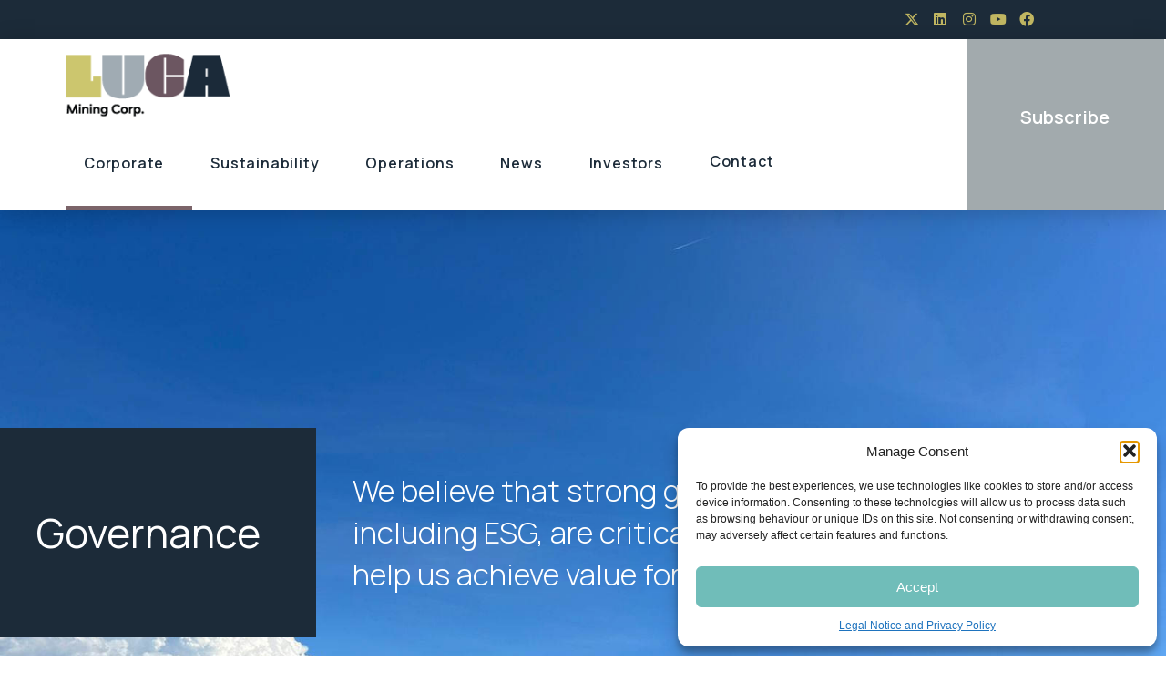

--- FILE ---
content_type: text/html; charset=UTF-8
request_url: https://lucamining.com/corporate/governance/
body_size: 22717
content:
<!DOCTYPE html><html lang="en-CA"><head ><!-- Google tag (gtag.js) -->
<script async src="https://www.googletagmanager.com/gtag/js?id=G-Y5J6LQDMN8"></script>
<script>
  window.dataLayer = window.dataLayer || [];
  function gtag(){dataLayer.push(arguments);}
  gtag('js', new Date());

  gtag('config', 'G-Y5J6LQDMN8');
</script>

<!-- IrwinIQ Tag Manager -->
<script>
  (function(w,d){
    var _mtm = w._mtm = w._mtm || [];
    _mtm.push({'mtm.startTime': (new Date().getTime()), 'event': 'mtm.Start'});
    var g=d.createElement('script'), s=d.getElementsByTagName('script')[0];
    g.async=true; g.src='https://analytics.imirwin.com/js/container_X2n6EjyS.js'; s.parentNode.insertBefore(g,s);
  })(window, document);
</script>
<!-- End IrwinIQ Tag Manager -->	<meta charset="UTF-8" />
	<meta name="viewport" content="width=device-width, initial-scale=1" />
	<meta name='robots' content='index, follow, max-image-preview:large, max-snippet:-1, max-video-preview:-1' />
	<style>img:is([sizes="auto" i], [sizes^="auto," i]) { contain-intrinsic-size: 3000px 1500px }</style>
	
	<!-- This site is optimized with the Yoast SEO plugin v26.8 - https://yoast.com/product/yoast-seo-wordpress/ -->
	<title>Governance - Luca Mining Corp.</title>
	<link rel="canonical" href="https://lucamining.com/corporate/governance/" />
	<meta property="og:locale" content="en_US" />
	<meta property="og:type" content="article" />
	<meta property="og:title" content="Governance - Luca Mining Corp." />
	<meta property="og:description" content="Governance We believe that strong governance practices, including ESG, are critical to our success and will help us achieve value for our shareholders. Governance We believe that strong governance practices, including ESG, are critical to our success and will help us achieve value for our shareholders. Our board of directors and management have developed a [&hellip;]" />
	<meta property="og:url" content="https://lucamining.com/corporate/governance/" />
	<meta property="og:site_name" content="Luca Mining Corp." />
	<meta property="article:publisher" content="https://www.facebook.com/LucaMiningCorp" />
	<meta property="article:modified_time" content="2025-12-19T16:58:39+00:00" />
	<meta name="twitter:card" content="summary_large_image" />
	<meta name="twitter:site" content="@LucaMining" />
	<meta name="twitter:label1" content="Est. reading time" />
	<meta name="twitter:data1" content="1 minute" />
	<script type="application/ld+json" class="yoast-schema-graph">{"@context":"https://schema.org","@graph":[{"@type":"WebPage","@id":"https://lucamining.com/corporate/governance/","url":"https://lucamining.com/corporate/governance/","name":"Governance - Luca Mining Corp.","isPartOf":{"@id":"https://lucamining.com/#website"},"datePublished":"2023-07-24T21:35:41+00:00","dateModified":"2025-12-19T16:58:39+00:00","breadcrumb":{"@id":"https://lucamining.com/corporate/governance/#breadcrumb"},"inLanguage":"en-CA","potentialAction":[{"@type":"ReadAction","target":["https://lucamining.com/corporate/governance/"]}]},{"@type":"BreadcrumbList","@id":"https://lucamining.com/corporate/governance/#breadcrumb","itemListElement":[{"@type":"ListItem","position":1,"name":"Home","item":"https://lucamining.com/"},{"@type":"ListItem","position":2,"name":"Corporate","item":"https://lucamining.com/corporate/"},{"@type":"ListItem","position":3,"name":"Governance"}]},{"@type":"WebSite","@id":"https://lucamining.com/#website","url":"https://lucamining.com/","name":"Luca Mining Corp.","description":"The Rising Star of Mexican Mining","publisher":{"@id":"https://lucamining.com/#organization"},"potentialAction":[{"@type":"SearchAction","target":{"@type":"EntryPoint","urlTemplate":"https://lucamining.com/?s={search_term_string}"},"query-input":{"@type":"PropertyValueSpecification","valueRequired":true,"valueName":"search_term_string"}}],"inLanguage":"en-CA"},{"@type":"Organization","@id":"https://lucamining.com/#organization","name":"Luca Mining Corp.","url":"https://lucamining.com/","logo":{"@type":"ImageObject","inLanguage":"en-CA","@id":"https://lucamining.com/#/schema/logo/image/","url":"https://lucamining.com/wp-content/uploads/2020/02/image001.png","contentUrl":"https://lucamining.com/wp-content/uploads/2020/02/image001.png","width":89,"height":106,"caption":"Luca Mining Corp."},"image":{"@id":"https://lucamining.com/#/schema/logo/image/"},"sameAs":["https://www.facebook.com/LucaMiningCorp","https://x.com/LucaMining","https://www.linkedin.com/company/lucamining/"]}]}</script>
	<!-- / Yoast SEO plugin. -->


<link rel='dns-prefetch' href='//www.googletagmanager.com' />
<link rel="alternate" type="application/rss+xml" title="Luca Mining Corp. &raquo; Feed" href="https://lucamining.com/feed/" />
<link rel="alternate" type="application/rss+xml" title="Luca Mining Corp. &raquo; Comments Feed" href="https://lucamining.com/comments/feed/" />
<script type="text/javascript">
/* <![CDATA[ */
window._wpemojiSettings = {"baseUrl":"https:\/\/s.w.org\/images\/core\/emoji\/16.0.1\/72x72\/","ext":".png","svgUrl":"https:\/\/s.w.org\/images\/core\/emoji\/16.0.1\/svg\/","svgExt":".svg","source":{"concatemoji":"https:\/\/lucamining.com\/wp-includes\/js\/wp-emoji-release.min.js?ver=6.8.3"}};
/*! This file is auto-generated */
!function(s,n){var o,i,e;function c(e){try{var t={supportTests:e,timestamp:(new Date).valueOf()};sessionStorage.setItem(o,JSON.stringify(t))}catch(e){}}function p(e,t,n){e.clearRect(0,0,e.canvas.width,e.canvas.height),e.fillText(t,0,0);var t=new Uint32Array(e.getImageData(0,0,e.canvas.width,e.canvas.height).data),a=(e.clearRect(0,0,e.canvas.width,e.canvas.height),e.fillText(n,0,0),new Uint32Array(e.getImageData(0,0,e.canvas.width,e.canvas.height).data));return t.every(function(e,t){return e===a[t]})}function u(e,t){e.clearRect(0,0,e.canvas.width,e.canvas.height),e.fillText(t,0,0);for(var n=e.getImageData(16,16,1,1),a=0;a<n.data.length;a++)if(0!==n.data[a])return!1;return!0}function f(e,t,n,a){switch(t){case"flag":return n(e,"\ud83c\udff3\ufe0f\u200d\u26a7\ufe0f","\ud83c\udff3\ufe0f\u200b\u26a7\ufe0f")?!1:!n(e,"\ud83c\udde8\ud83c\uddf6","\ud83c\udde8\u200b\ud83c\uddf6")&&!n(e,"\ud83c\udff4\udb40\udc67\udb40\udc62\udb40\udc65\udb40\udc6e\udb40\udc67\udb40\udc7f","\ud83c\udff4\u200b\udb40\udc67\u200b\udb40\udc62\u200b\udb40\udc65\u200b\udb40\udc6e\u200b\udb40\udc67\u200b\udb40\udc7f");case"emoji":return!a(e,"\ud83e\udedf")}return!1}function g(e,t,n,a){var r="undefined"!=typeof WorkerGlobalScope&&self instanceof WorkerGlobalScope?new OffscreenCanvas(300,150):s.createElement("canvas"),o=r.getContext("2d",{willReadFrequently:!0}),i=(o.textBaseline="top",o.font="600 32px Arial",{});return e.forEach(function(e){i[e]=t(o,e,n,a)}),i}function t(e){var t=s.createElement("script");t.src=e,t.defer=!0,s.head.appendChild(t)}"undefined"!=typeof Promise&&(o="wpEmojiSettingsSupports",i=["flag","emoji"],n.supports={everything:!0,everythingExceptFlag:!0},e=new Promise(function(e){s.addEventListener("DOMContentLoaded",e,{once:!0})}),new Promise(function(t){var n=function(){try{var e=JSON.parse(sessionStorage.getItem(o));if("object"==typeof e&&"number"==typeof e.timestamp&&(new Date).valueOf()<e.timestamp+604800&&"object"==typeof e.supportTests)return e.supportTests}catch(e){}return null}();if(!n){if("undefined"!=typeof Worker&&"undefined"!=typeof OffscreenCanvas&&"undefined"!=typeof URL&&URL.createObjectURL&&"undefined"!=typeof Blob)try{var e="postMessage("+g.toString()+"("+[JSON.stringify(i),f.toString(),p.toString(),u.toString()].join(",")+"));",a=new Blob([e],{type:"text/javascript"}),r=new Worker(URL.createObjectURL(a),{name:"wpTestEmojiSupports"});return void(r.onmessage=function(e){c(n=e.data),r.terminate(),t(n)})}catch(e){}c(n=g(i,f,p,u))}t(n)}).then(function(e){for(var t in e)n.supports[t]=e[t],n.supports.everything=n.supports.everything&&n.supports[t],"flag"!==t&&(n.supports.everythingExceptFlag=n.supports.everythingExceptFlag&&n.supports[t]);n.supports.everythingExceptFlag=n.supports.everythingExceptFlag&&!n.supports.flag,n.DOMReady=!1,n.readyCallback=function(){n.DOMReady=!0}}).then(function(){return e}).then(function(){var e;n.supports.everything||(n.readyCallback(),(e=n.source||{}).concatemoji?t(e.concatemoji):e.wpemoji&&e.twemoji&&(t(e.twemoji),t(e.wpemoji)))}))}((window,document),window._wpemojiSettings);
/* ]]> */
</script>
<link rel='stylesheet' id='font-awesome-5-all-css' href='https://lucamining.com/wp-content/plugins/elementor/assets/lib/font-awesome/css/all.min.css?ver=3.34.0' type='text/css' media='all' />
<link rel='stylesheet' id='font-awesome-4-shim-css' href='https://lucamining.com/wp-content/plugins/elementor/assets/lib/font-awesome/css/v4-shims.min.css?ver=3.34.0' type='text/css' media='all' />
<link rel='stylesheet' id='ctf_styles-css' href='https://lucamining.com/wp-content/plugins/custom-twitter-feeds-pro/css/ctf-styles.min.css?ver=2.5.2' type='text/css' media='all' />
<style id='wp-emoji-styles-inline-css' type='text/css'>

	img.wp-smiley, img.emoji {
		display: inline !important;
		border: none !important;
		box-shadow: none !important;
		height: 1em !important;
		width: 1em !important;
		margin: 0 0.07em !important;
		vertical-align: -0.1em !important;
		background: none !important;
		padding: 0 !important;
	}
</style>
<style id='classic-theme-styles-inline-css' type='text/css'>
/*! This file is auto-generated */
.wp-block-button__link{color:#fff;background-color:#32373c;border-radius:9999px;box-shadow:none;text-decoration:none;padding:calc(.667em + 2px) calc(1.333em + 2px);font-size:1.125em}.wp-block-file__button{background:#32373c;color:#fff;text-decoration:none}
</style>
<style id='global-styles-inline-css' type='text/css'>
:root{--wp--preset--aspect-ratio--square: 1;--wp--preset--aspect-ratio--4-3: 4/3;--wp--preset--aspect-ratio--3-4: 3/4;--wp--preset--aspect-ratio--3-2: 3/2;--wp--preset--aspect-ratio--2-3: 2/3;--wp--preset--aspect-ratio--16-9: 16/9;--wp--preset--aspect-ratio--9-16: 9/16;--wp--preset--color--black: #000000;--wp--preset--color--cyan-bluish-gray: #abb8c3;--wp--preset--color--white: #ffffff;--wp--preset--color--pale-pink: #f78da7;--wp--preset--color--vivid-red: #cf2e2e;--wp--preset--color--luminous-vivid-orange: #ff6900;--wp--preset--color--luminous-vivid-amber: #fcb900;--wp--preset--color--light-green-cyan: #7bdcb5;--wp--preset--color--vivid-green-cyan: #00d084;--wp--preset--color--pale-cyan-blue: #8ed1fc;--wp--preset--color--vivid-cyan-blue: #0693e3;--wp--preset--color--vivid-purple: #9b51e0;--wp--preset--gradient--vivid-cyan-blue-to-vivid-purple: linear-gradient(135deg,rgba(6,147,227,1) 0%,rgb(155,81,224) 100%);--wp--preset--gradient--light-green-cyan-to-vivid-green-cyan: linear-gradient(135deg,rgb(122,220,180) 0%,rgb(0,208,130) 100%);--wp--preset--gradient--luminous-vivid-amber-to-luminous-vivid-orange: linear-gradient(135deg,rgba(252,185,0,1) 0%,rgba(255,105,0,1) 100%);--wp--preset--gradient--luminous-vivid-orange-to-vivid-red: linear-gradient(135deg,rgba(255,105,0,1) 0%,rgb(207,46,46) 100%);--wp--preset--gradient--very-light-gray-to-cyan-bluish-gray: linear-gradient(135deg,rgb(238,238,238) 0%,rgb(169,184,195) 100%);--wp--preset--gradient--cool-to-warm-spectrum: linear-gradient(135deg,rgb(74,234,220) 0%,rgb(151,120,209) 20%,rgb(207,42,186) 40%,rgb(238,44,130) 60%,rgb(251,105,98) 80%,rgb(254,248,76) 100%);--wp--preset--gradient--blush-light-purple: linear-gradient(135deg,rgb(255,206,236) 0%,rgb(152,150,240) 100%);--wp--preset--gradient--blush-bordeaux: linear-gradient(135deg,rgb(254,205,165) 0%,rgb(254,45,45) 50%,rgb(107,0,62) 100%);--wp--preset--gradient--luminous-dusk: linear-gradient(135deg,rgb(255,203,112) 0%,rgb(199,81,192) 50%,rgb(65,88,208) 100%);--wp--preset--gradient--pale-ocean: linear-gradient(135deg,rgb(255,245,203) 0%,rgb(182,227,212) 50%,rgb(51,167,181) 100%);--wp--preset--gradient--electric-grass: linear-gradient(135deg,rgb(202,248,128) 0%,rgb(113,206,126) 100%);--wp--preset--gradient--midnight: linear-gradient(135deg,rgb(2,3,129) 0%,rgb(40,116,252) 100%);--wp--preset--font-size--small: 13px;--wp--preset--font-size--medium: 20px;--wp--preset--font-size--large: 36px;--wp--preset--font-size--x-large: 42px;--wp--preset--spacing--20: 0.44rem;--wp--preset--spacing--30: 0.67rem;--wp--preset--spacing--40: 1rem;--wp--preset--spacing--50: 1.5rem;--wp--preset--spacing--60: 2.25rem;--wp--preset--spacing--70: 3.38rem;--wp--preset--spacing--80: 5.06rem;--wp--preset--shadow--natural: 6px 6px 9px rgba(0, 0, 0, 0.2);--wp--preset--shadow--deep: 12px 12px 50px rgba(0, 0, 0, 0.4);--wp--preset--shadow--sharp: 6px 6px 0px rgba(0, 0, 0, 0.2);--wp--preset--shadow--outlined: 6px 6px 0px -3px rgba(255, 255, 255, 1), 6px 6px rgba(0, 0, 0, 1);--wp--preset--shadow--crisp: 6px 6px 0px rgba(0, 0, 0, 1);}:where(.is-layout-flex){gap: 0.5em;}:where(.is-layout-grid){gap: 0.5em;}body .is-layout-flex{display: flex;}.is-layout-flex{flex-wrap: wrap;align-items: center;}.is-layout-flex > :is(*, div){margin: 0;}body .is-layout-grid{display: grid;}.is-layout-grid > :is(*, div){margin: 0;}:where(.wp-block-columns.is-layout-flex){gap: 2em;}:where(.wp-block-columns.is-layout-grid){gap: 2em;}:where(.wp-block-post-template.is-layout-flex){gap: 1.25em;}:where(.wp-block-post-template.is-layout-grid){gap: 1.25em;}.has-black-color{color: var(--wp--preset--color--black) !important;}.has-cyan-bluish-gray-color{color: var(--wp--preset--color--cyan-bluish-gray) !important;}.has-white-color{color: var(--wp--preset--color--white) !important;}.has-pale-pink-color{color: var(--wp--preset--color--pale-pink) !important;}.has-vivid-red-color{color: var(--wp--preset--color--vivid-red) !important;}.has-luminous-vivid-orange-color{color: var(--wp--preset--color--luminous-vivid-orange) !important;}.has-luminous-vivid-amber-color{color: var(--wp--preset--color--luminous-vivid-amber) !important;}.has-light-green-cyan-color{color: var(--wp--preset--color--light-green-cyan) !important;}.has-vivid-green-cyan-color{color: var(--wp--preset--color--vivid-green-cyan) !important;}.has-pale-cyan-blue-color{color: var(--wp--preset--color--pale-cyan-blue) !important;}.has-vivid-cyan-blue-color{color: var(--wp--preset--color--vivid-cyan-blue) !important;}.has-vivid-purple-color{color: var(--wp--preset--color--vivid-purple) !important;}.has-black-background-color{background-color: var(--wp--preset--color--black) !important;}.has-cyan-bluish-gray-background-color{background-color: var(--wp--preset--color--cyan-bluish-gray) !important;}.has-white-background-color{background-color: var(--wp--preset--color--white) !important;}.has-pale-pink-background-color{background-color: var(--wp--preset--color--pale-pink) !important;}.has-vivid-red-background-color{background-color: var(--wp--preset--color--vivid-red) !important;}.has-luminous-vivid-orange-background-color{background-color: var(--wp--preset--color--luminous-vivid-orange) !important;}.has-luminous-vivid-amber-background-color{background-color: var(--wp--preset--color--luminous-vivid-amber) !important;}.has-light-green-cyan-background-color{background-color: var(--wp--preset--color--light-green-cyan) !important;}.has-vivid-green-cyan-background-color{background-color: var(--wp--preset--color--vivid-green-cyan) !important;}.has-pale-cyan-blue-background-color{background-color: var(--wp--preset--color--pale-cyan-blue) !important;}.has-vivid-cyan-blue-background-color{background-color: var(--wp--preset--color--vivid-cyan-blue) !important;}.has-vivid-purple-background-color{background-color: var(--wp--preset--color--vivid-purple) !important;}.has-black-border-color{border-color: var(--wp--preset--color--black) !important;}.has-cyan-bluish-gray-border-color{border-color: var(--wp--preset--color--cyan-bluish-gray) !important;}.has-white-border-color{border-color: var(--wp--preset--color--white) !important;}.has-pale-pink-border-color{border-color: var(--wp--preset--color--pale-pink) !important;}.has-vivid-red-border-color{border-color: var(--wp--preset--color--vivid-red) !important;}.has-luminous-vivid-orange-border-color{border-color: var(--wp--preset--color--luminous-vivid-orange) !important;}.has-luminous-vivid-amber-border-color{border-color: var(--wp--preset--color--luminous-vivid-amber) !important;}.has-light-green-cyan-border-color{border-color: var(--wp--preset--color--light-green-cyan) !important;}.has-vivid-green-cyan-border-color{border-color: var(--wp--preset--color--vivid-green-cyan) !important;}.has-pale-cyan-blue-border-color{border-color: var(--wp--preset--color--pale-cyan-blue) !important;}.has-vivid-cyan-blue-border-color{border-color: var(--wp--preset--color--vivid-cyan-blue) !important;}.has-vivid-purple-border-color{border-color: var(--wp--preset--color--vivid-purple) !important;}.has-vivid-cyan-blue-to-vivid-purple-gradient-background{background: var(--wp--preset--gradient--vivid-cyan-blue-to-vivid-purple) !important;}.has-light-green-cyan-to-vivid-green-cyan-gradient-background{background: var(--wp--preset--gradient--light-green-cyan-to-vivid-green-cyan) !important;}.has-luminous-vivid-amber-to-luminous-vivid-orange-gradient-background{background: var(--wp--preset--gradient--luminous-vivid-amber-to-luminous-vivid-orange) !important;}.has-luminous-vivid-orange-to-vivid-red-gradient-background{background: var(--wp--preset--gradient--luminous-vivid-orange-to-vivid-red) !important;}.has-very-light-gray-to-cyan-bluish-gray-gradient-background{background: var(--wp--preset--gradient--very-light-gray-to-cyan-bluish-gray) !important;}.has-cool-to-warm-spectrum-gradient-background{background: var(--wp--preset--gradient--cool-to-warm-spectrum) !important;}.has-blush-light-purple-gradient-background{background: var(--wp--preset--gradient--blush-light-purple) !important;}.has-blush-bordeaux-gradient-background{background: var(--wp--preset--gradient--blush-bordeaux) !important;}.has-luminous-dusk-gradient-background{background: var(--wp--preset--gradient--luminous-dusk) !important;}.has-pale-ocean-gradient-background{background: var(--wp--preset--gradient--pale-ocean) !important;}.has-electric-grass-gradient-background{background: var(--wp--preset--gradient--electric-grass) !important;}.has-midnight-gradient-background{background: var(--wp--preset--gradient--midnight) !important;}.has-small-font-size{font-size: var(--wp--preset--font-size--small) !important;}.has-medium-font-size{font-size: var(--wp--preset--font-size--medium) !important;}.has-large-font-size{font-size: var(--wp--preset--font-size--large) !important;}.has-x-large-font-size{font-size: var(--wp--preset--font-size--x-large) !important;}
:where(.wp-block-post-template.is-layout-flex){gap: 1.25em;}:where(.wp-block-post-template.is-layout-grid){gap: 1.25em;}
:where(.wp-block-columns.is-layout-flex){gap: 2em;}:where(.wp-block-columns.is-layout-grid){gap: 2em;}
:root :where(.wp-block-pullquote){font-size: 1.5em;line-height: 1.6;}
</style>
<link rel='stylesheet' id='cmplz-general-css' href='https://lucamining.com/wp-content/plugins/complianz-gdpr/assets/css/cookieblocker.min.css?ver=1766156086' type='text/css' media='all' />
<link rel='stylesheet' id='wp-components-css' href='https://lucamining.com/wp-includes/css/dist/components/style.min.css?ver=6.8.3' type='text/css' media='all' />
<link rel='stylesheet' id='godaddy-styles-css' href='https://lucamining.com/wp-content/mu-plugins/vendor/wpex/godaddy-launch/includes/Dependencies/GoDaddy/Styles/build/latest.css?ver=2.0.2' type='text/css' media='all' />
<link rel='stylesheet' id='jupiterx-popups-animation-css' href='https://lucamining.com/wp-content/plugins/jupiterx-core/includes/extensions/raven/assets/lib/animate/animate.min.css?ver=4.12.0' type='text/css' media='all' />
<link rel='stylesheet' id='jupiterx-css' href='https://lucamining.com/wp-content/uploads/jupiterx/compiler/jupiterx/c1a569a.css?ver=4.12.0' type='text/css' media='all' />
<link rel='stylesheet' id='jet-popup-frontend-css' href='https://lucamining.com/wp-content/plugins/jet-popup/assets/css/jet-popup-frontend.css?ver=2.0.20.3' type='text/css' media='all' />
<link rel='stylesheet' id='jupiterx-elements-dynamic-styles-css' href='https://lucamining.com/wp-content/uploads/jupiterx/compiler/jupiterx-elements-dynamic-styles/8d551fc.css?ver=4.12.0' type='text/css' media='all' />
<link rel='stylesheet' id='elementor-icons-css' href='https://lucamining.com/wp-content/plugins/elementor/assets/lib/eicons/css/elementor-icons.min.css?ver=5.45.0' type='text/css' media='all' />
<link rel='stylesheet' id='elementor-frontend-css' href='https://lucamining.com/wp-content/plugins/elementor/assets/css/frontend.min.css?ver=3.34.0' type='text/css' media='all' />
<link rel='stylesheet' id='font-awesome-css' href='https://lucamining.com/wp-content/plugins/elementor/assets/lib/font-awesome/css/font-awesome.min.css?ver=4.7.0' type='text/css' media='all' />
<link rel='stylesheet' id='jupiterx-core-raven-frontend-css' href='https://lucamining.com/wp-content/plugins/jupiterx-core/includes/extensions/raven/assets/css/frontend.min.css?ver=6.8.3' type='text/css' media='all' />
<link rel='stylesheet' id='elementor-post-600-css' href='https://lucamining.com/wp-content/uploads/elementor/css/post-600.css?ver=1768929194' type='text/css' media='all' />
<link rel='stylesheet' id='flatpickr-css' href='https://lucamining.com/wp-content/plugins/elementor/assets/lib/flatpickr/flatpickr.min.css?ver=4.6.13' type='text/css' media='all' />
<link rel='stylesheet' id='widget-heading-css' href='https://lucamining.com/wp-content/plugins/elementor/assets/css/widget-heading.min.css?ver=3.34.0' type='text/css' media='all' />
<link rel='stylesheet' id='widget-icon-list-css' href='https://lucamining.com/wp-content/plugins/elementor/assets/css/widget-icon-list.min.css?ver=3.34.0' type='text/css' media='all' />
<link rel='stylesheet' id='elementor-post-1885-css' href='https://lucamining.com/wp-content/uploads/elementor/css/post-1885.css?ver=1768929235' type='text/css' media='all' />
<link rel='stylesheet' id='elementor-post-292-css' href='https://lucamining.com/wp-content/uploads/elementor/css/post-292.css?ver=1768929195' type='text/css' media='all' />
<link rel='stylesheet' id='elementor-post-515-css' href='https://lucamining.com/wp-content/uploads/elementor/css/post-515.css?ver=1768929196' type='text/css' media='all' />
<link rel='stylesheet' id='elementor-post-9-css' href='https://lucamining.com/wp-content/uploads/elementor/css/post-9.css?ver=1768929196' type='text/css' media='all' />
<link rel='stylesheet' id='elementor-gf-local-manrope-css' href='https://lucamining.com/wp-content/uploads/elementor/google-fonts/css/manrope.css?ver=1743111742' type='text/css' media='all' />
<link rel='stylesheet' id='elementor-gf-local-assistant-css' href='https://lucamining.com/wp-content/uploads/elementor/google-fonts/css/assistant.css?ver=1743111744' type='text/css' media='all' />
<link rel='stylesheet' id='elementor-gf-local-roboto-css' href='https://lucamining.com/wp-content/uploads/elementor/google-fonts/css/roboto.css?ver=1743111759' type='text/css' media='all' />
<link rel='stylesheet' id='elementor-icons-shared-0-css' href='https://lucamining.com/wp-content/plugins/elementor/assets/lib/font-awesome/css/fontawesome.min.css?ver=5.15.3' type='text/css' media='all' />
<link rel='stylesheet' id='elementor-icons-fa-regular-css' href='https://lucamining.com/wp-content/plugins/elementor/assets/lib/font-awesome/css/regular.min.css?ver=5.15.3' type='text/css' media='all' />
<link rel='stylesheet' id='elementor-icons-fa-brands-css' href='https://lucamining.com/wp-content/plugins/elementor/assets/lib/font-awesome/css/brands.min.css?ver=5.15.3' type='text/css' media='all' />
<link rel='stylesheet' id='elementor-icons-fa-solid-css' href='https://lucamining.com/wp-content/plugins/elementor/assets/lib/font-awesome/css/solid.min.css?ver=5.15.3' type='text/css' media='all' />
<script type="text/javascript" src="https://lucamining.com/wp-content/plugins/elementor/assets/lib/font-awesome/js/v4-shims.min.js?ver=3.34.0" id="font-awesome-4-shim-js"></script>
<script type="text/javascript" src="https://lucamining.com/wp-includes/js/jquery/jquery.min.js?ver=3.7.1" id="jquery-core-js"></script>
<script type="text/javascript" src="https://lucamining.com/wp-includes/js/jquery/jquery-migrate.min.js?ver=3.4.1" id="jquery-migrate-js"></script>
<script type="text/javascript" src="https://www.googletagmanager.com/gtag/js?id=G-Y5J6LQDMN8&#039; async=&#039;async" id="jupiterx-gtag-script-js"></script>
<script type="text/javascript" id="jupiterx-gtag-script-js-after">
/* <![CDATA[ */
	
		window.dataLayer = window.dataLayer || [];
		function gtag(){dataLayer.push(arguments);}
		gtag('js', new Date());
					gtag('config', 'G-Y5J6LQDMN8', { 'anonymize_ip': true });
			
	
/* ]]> */
</script>
<script type="text/javascript" src="https://lucamining.com/wp-content/themes/jupiterx/lib/admin/assets/lib/webfont/webfont.min.js?ver=1.6.26" id="jupiterx-webfont-js"></script>
<script type="text/javascript" id="jupiterx-webfont-js-after">
/* <![CDATA[ */
WebFont.load({
				google: {
					families: ['Manrope:100,200,300,400,500,600,700,800,900,100italic,200italic,300italic,400italic,500italic,600italic,700italic,800italic,900italic','Poppins:100,200,300,400,500,600,700,800,900,100italic,200italic,300italic,400italic,500italic,600italic,700italic,800italic,900italic','Anton:100,200,300,400,500,600,700,800,900,100italic,200italic,300italic,400italic,500italic,600italic,700italic,800italic,900italic']
				}
			});
/* ]]> */
</script>
<script type="text/javascript" src="https://lucamining.com/wp-content/themes/jupiterx/lib/assets/dist/js/utils.min.js?ver=4.12.0" id="jupiterx-utils-js"></script>
<link rel="https://api.w.org/" href="https://lucamining.com/wp-json/" /><link rel="alternate" title="JSON" type="application/json" href="https://lucamining.com/wp-json/wp/v2/pages/1885" /><link rel="EditURI" type="application/rsd+xml" title="RSD" href="https://lucamining.com/xmlrpc.php?rsd" />
<link rel='shortlink' href='https://lucamining.com/?p=1885' />
<link rel="alternate" title="oEmbed (JSON)" type="application/json+oembed" href="https://lucamining.com/wp-json/oembed/1.0/embed?url=https%3A%2F%2Flucamining.com%2Fcorporate%2Fgovernance%2F" />
<link rel="alternate" title="oEmbed (XML)" type="text/xml+oembed" href="https://lucamining.com/wp-json/oembed/1.0/embed?url=https%3A%2F%2Flucamining.com%2Fcorporate%2Fgovernance%2F&#038;format=xml" />
			<style>.cmplz-hidden {
					display: none !important;
				}</style><meta name="generator" content="Elementor 3.34.0; features: additional_custom_breakpoints; settings: css_print_method-external, google_font-enabled, font_display-swap">
			<style>
				.e-con.e-parent:nth-of-type(n+4):not(.e-lazyloaded):not(.e-no-lazyload),
				.e-con.e-parent:nth-of-type(n+4):not(.e-lazyloaded):not(.e-no-lazyload) * {
					background-image: none !important;
				}
				@media screen and (max-height: 1024px) {
					.e-con.e-parent:nth-of-type(n+3):not(.e-lazyloaded):not(.e-no-lazyload),
					.e-con.e-parent:nth-of-type(n+3):not(.e-lazyloaded):not(.e-no-lazyload) * {
						background-image: none !important;
					}
				}
				@media screen and (max-height: 640px) {
					.e-con.e-parent:nth-of-type(n+2):not(.e-lazyloaded):not(.e-no-lazyload),
					.e-con.e-parent:nth-of-type(n+2):not(.e-lazyloaded):not(.e-no-lazyload) * {
						background-image: none !important;
					}
				}
			</style>
			<link rel="icon" href="https://lucamining.com/wp-content/uploads/2020/02/Luca-Favicon-100x100.png" sizes="32x32" />
<link rel="icon" href="https://lucamining.com/wp-content/uploads/2020/02/Luca-Favicon-300x300.png" sizes="192x192" />
<link rel="apple-touch-icon" href="https://lucamining.com/wp-content/uploads/2020/02/Luca-Favicon-300x300.png" />
<meta name="msapplication-TileImage" content="https://lucamining.com/wp-content/uploads/2020/02/Luca-Favicon-300x300.png" />
		<style type="text/css" id="wp-custom-css">
			/* Remove bullets from Elementor Icon Lists */
.elementor-widget-icon-list ul.elementor-icon-list-items {
  list-style: none !important;
  margin: 0 !important;
  padding: 0 !important;
}
		</style>
		</head><body data-cmplz=1 class="wp-singular page-template page-template-full-width page-template-full-width-php page page-id-1885 page-child parent-pageid-46 wp-custom-logo wp-theme-jupiterx no-js elementor-default elementor-kit-600 elementor-page elementor-page-1885 jupiterx-header-sticky" itemscope="itemscope" itemtype="http://schema.org/WebPage"><a class="jupiterx-a11y jupiterx-a11y-skip-navigation-link" href="#jupiterx-main">Skip to content</a><div class="jupiterx-site"><header class="jupiterx-header jupiterx-header-custom jupiterx-header-sticky-custom" data-jupiterx-settings="{&quot;breakpoint&quot;:&quot;767.98&quot;,&quot;template&quot;:&quot;292&quot;,&quot;stickyTemplate&quot;:&quot;515&quot;,&quot;behavior&quot;:&quot;sticky&quot;,&quot;offset&quot;:&quot;200&quot;}" role="banner" itemscope="itemscope" itemtype="http://schema.org/WPHeader">		<div data-elementor-type="header" data-elementor-id="292" class="elementor elementor-292">
						<section class="elementor-section elementor-top-section elementor-element elementor-element-e93dc91 elementor-section-content-middle elementor-section-boxed elementor-section-height-default elementor-section-height-default" data-id="e93dc91" data-element_type="section" data-settings="{&quot;jet_parallax_layout_list&quot;:[],&quot;background_background&quot;:&quot;classic&quot;}">
						<div class="elementor-container elementor-column-gap-default">
					<div class="elementor-column elementor-col-100 elementor-top-column elementor-element elementor-element-8df1f12" data-id="8df1f12" data-element_type="column">
			<div class="elementor-widget-wrap elementor-element-populated">
						<div class="elementor-element elementor-element-7eaab32 elementor-widget__width-auto elementor-hidden-mobile elementor-widget elementor-widget-html" data-id="7eaab32" data-element_type="widget" data-widget_type="html.default">
				<div class="elementor-widget-container">
					<div class="cont">
  <div
    data-qmod-tool="miniquotes"
    data-qmod-params='{
"symbol":"LUCA:CA,LUCMF"
}'
    class="qtool"
  ></div>
</div>
<style>
  .qmod-miniquotes {
    --canadian-symbol: "LUCA"; /* Override Canadian symbol to display (symbol from tool will have :CA appended to it) */
    --font-size: 5px;
    --font-color: #ffffff; /* Color of the font */
    --font-weight: 500; /* Boldness of the font. Increase/decrease in increments of 100 */
    --letter-spacing: 3px; /* Space between each letter */
    --pipe-separator: #C4a952; /* Color of pipe separator/divider line  */
    --padding-around: 2px; /* space between letters and the border */
  }
  .qmod-miniquotes {
    width: max-content;
    padding: var(--padding-around);
    background-color: var(--background-color);
    color: var(--font-color);
    font-weight: var(--font-weight);
    border-bottom-left-radius: var(--border-radius);
    border-bottom-right-radius: var(--border-radius);
    letter-spacing: var(--letter-spacing);
  }
  .qmod-volume,
  .qmod-change-group,
  span.qmod-segment.qmod-longname {
    display: none;
  }
  .qmod-miniquotes .qmod-exshname,
  .qmod-miniquotes .qmod-quote.qmod-quote-1 .qmod-symbol {
    display: inline-block;
  }
  .qmod-miniquotes.qmod-ui-tool {
    font-size: 11px;
    display: flex;
    flex-flow: row nowrap;
  }
  .qmod-miniquotes .qmod-exshname::after {
    content: ": ";
  }
  .qmod-miniquotes .qmod-quote.qmod-quote-0 .qmod-exshname::after {
    content: ": " var(--canadian-symbol);
  }
  .qmod-miniquotes .qmod-quote.qmod-quote-1 {
    padding-left: 9px;
  }
  .qmod-quote.qmod-quote-0::after {
    content: " |  ";
    color: var(--pipe-separator);
  }
  .qmod-last::before {
    content: "  $";
  }
</style>
<!-- Script Start-->
<script
  id="qmod"
  type="application/javascript"
  src="https://qmod.quotemedia.com/js/qmodLoader.js"
  data-qmod-wmid="102698"
  async
></script>
<!-- Script End -->
				</div>
				</div>
				<div class="elementor-element elementor-element-7a9bab4 elementor-shape-square elementor-widget__width-auto elementor-grid-0 e-grid-align-center elementor-widget elementor-widget-social-icons" data-id="7a9bab4" data-element_type="widget" data-widget_type="social-icons.default">
				<div class="elementor-widget-container">
							<div class="elementor-social-icons-wrapper elementor-grid" role="list">
							<span class="elementor-grid-item" role="listitem">
					<a class="elementor-icon elementor-social-icon elementor-social-icon-x-twitter elementor-repeater-item-8d6e346" href="https://x.com/LucaMining" target="_blank">
						<span class="elementor-screen-only">X-twitter</span>
						<i aria-hidden="true" class="fab fa-x-twitter"></i>					</a>
				</span>
							<span class="elementor-grid-item" role="listitem">
					<a class="elementor-icon elementor-social-icon elementor-social-icon-linkedin elementor-repeater-item-f958042" href="https://www.linkedin.com/company/lucamining/" target="_blank">
						<span class="elementor-screen-only">Linkedin</span>
						<i aria-hidden="true" class="fab fa-linkedin"></i>					</a>
				</span>
							<span class="elementor-grid-item" role="listitem">
					<a class="elementor-icon elementor-social-icon elementor-social-icon-instagram elementor-repeater-item-22e3a8c" href="https://www.instagram.com/lucamining/" target="_blank">
						<span class="elementor-screen-only">Instagram</span>
						<i aria-hidden="true" class="fab fa-instagram"></i>					</a>
				</span>
							<span class="elementor-grid-item" role="listitem">
					<a class="elementor-icon elementor-social-icon elementor-social-icon-youtube elementor-repeater-item-890eb78" href="https://www.youtube.com/@LucaMining" target="_blank">
						<span class="elementor-screen-only">Youtube</span>
						<i aria-hidden="true" class="fab fa-youtube"></i>					</a>
				</span>
							<span class="elementor-grid-item" role="listitem">
					<a class="elementor-icon elementor-social-icon elementor-social-icon-facebook elementor-repeater-item-c51b050" href="https://www.facebook.com/LucaMiningCorp%20" target="_blank">
						<span class="elementor-screen-only">Facebook</span>
						<i aria-hidden="true" class="fab fa-facebook"></i>					</a>
				</span>
					</div>
						</div>
				</div>
					</div>
		</div>
					</div>
		</section>
				<section class="elementor-section elementor-top-section elementor-element elementor-element-cf20849 elementor-section-full_width elementor-section-content-middle elementor-section-height-default elementor-section-height-default" data-id="cf20849" data-element_type="section" data-settings="{&quot;jet_parallax_layout_list&quot;:[],&quot;background_background&quot;:&quot;classic&quot;}">
						<div class="elementor-container elementor-column-gap-default">
					<div class="elementor-column elementor-col-50 elementor-top-column elementor-element elementor-element-259b50f" data-id="259b50f" data-element_type="column" data-settings="{&quot;background_background&quot;:&quot;classic&quot;}">
			<div class="elementor-widget-wrap elementor-element-populated">
						<div class="elementor-element elementor-element-74c72af elementor-widget__width-auto elementor-widget-mobile__width-auto elementor-widget elementor-widget-raven-site-logo" data-id="74c72af" data-element_type="widget" data-widget_type="raven-site-logo.default">
				<div class="elementor-widget-container">
							<div class="raven-widget-wrapper">
			<div class="raven-site-logo raven-site-logo-customizer">
									<a class="raven-site-logo-link" href="https://lucamining.com">
								<picture><img src="https://lucamining.com/wp-content/uploads/2023/08/Luca-Logo-195-wide.png" alt="Luca Mining Corp." data-no-lazy="1" /></picture>									</a>
							</div>
		</div>
						</div>
				</div>
				<div class="elementor-element elementor-element-374996f elementor-widget__width-auto elementor-widget elementor-widget-raven-flex-spacer" data-id="374996f" data-element_type="widget" data-widget_type="raven-flex-spacer.default">
				<div class="elementor-widget-container">
								<div class="raven-spacer">&nbsp;</div>
						</div>
				</div>
				<div class="elementor-element elementor-element-dedd958 raven-breakpoint-tablet raven-nav-menu-align-right elementor-widget__width-auto elementor-widget-mobile__width-auto raven-nav-menu-stretch elementor-widget elementor-widget-raven-nav-menu" data-id="dedd958" data-element_type="widget" data-settings="{&quot;submenu_icon&quot;:&quot;&lt;svg 0=\&quot;fas fa-chevron-down\&quot; class=\&quot;e-font-icon-svg e-fas-chevron-down\&quot;&gt;\n\t\t\t\t\t&lt;use xlink:href=\&quot;#fas-chevron-down\&quot;&gt;\n\t\t\t\t\t\t&lt;symbol id=\&quot;fas-chevron-down\&quot; viewBox=\&quot;0 0 448 512\&quot;&gt;\n\t\t\t\t\t\t\t&lt;path d=\&quot;M207.029 381.476L12.686 187.132c-9.373-9.373-9.373-24.569 0-33.941l22.667-22.667c9.357-9.357 24.522-9.375 33.901-.04L224 284.505l154.745-154.021c9.379-9.335 24.544-9.317 33.901.04l22.667 22.667c9.373 9.373 9.373 24.569 0 33.941L240.971 381.476c-9.373 9.372-24.569 9.372-33.942 0z\&quot;&gt;&lt;\/path&gt;\n\t\t\t\t\t\t&lt;\/symbol&gt;\n\t\t\t\t\t&lt;\/use&gt;\n\t\t\t\t&lt;\/svg&gt;&quot;,&quot;full_width&quot;:&quot;stretch&quot;,&quot;mobile_layout&quot;:&quot;dropdown&quot;,&quot;submenu_space_between&quot;:{&quot;unit&quot;:&quot;px&quot;,&quot;size&quot;:&quot;&quot;,&quot;sizes&quot;:[]},&quot;submenu_opening_position&quot;:&quot;bottom&quot;}" data-widget_type="raven-nav-menu.default">
				<div class="elementor-widget-container">
							<nav class="raven-nav-menu-main raven-nav-menu-horizontal raven-nav-menu-tablet- raven-nav-menu-mobile- raven-nav-icons-hidden-desktop raven-nav-icons-hidden-tablet raven-nav-icons-hidden-mobile">
			<ul id="menu-dedd958" class="raven-nav-menu"><li class="menu-item menu-item-type-post_type menu-item-object-page current-page-ancestor current-menu-ancestor current-menu-parent current-page-parent current_page_parent current_page_ancestor menu-item-has-children menu-item-103"><a href="https://lucamining.com/corporate/" class="raven-menu-item raven-link-item ">Corporate</a>
<ul class="0 sub-menu raven-submenu">
	<li class="menu-item menu-item-type-post_type menu-item-object-page current-page-ancestor current-page-parent menu-item-1963"><a href="https://lucamining.com/corporate/" class="raven-submenu-item raven-link-item ">About</a></li>
	<li class="menu-item menu-item-type-post_type menu-item-object-page current-menu-item page_item page-item-1885 current_page_item menu-item-1962"><a href="https://lucamining.com/corporate/governance/" aria-current="page" class="raven-submenu-item raven-link-item  raven-menu-item-active">Governance</a></li>
	<li class="menu-item menu-item-type-custom menu-item-object-custom menu-item-3438"><a href="https://lucamining.com/corporate/#board" class="raven-submenu-item raven-link-item ">Board of Directors</a></li>
	<li class="menu-item menu-item-type-custom menu-item-object-custom menu-item-3439"><a href="https://lucamining.com/corporate/#management" class="raven-submenu-item raven-link-item ">Management</a></li>
</ul>
</li>
<li class="menu-item menu-item-type-post_type menu-item-object-page menu-item-has-children menu-item-1446"><a href="https://lucamining.com/sustainability/" class="raven-menu-item raven-link-item ">Sustainability</a>
<ul class="0 sub-menu raven-submenu">
	<li class="menu-item menu-item-type-post_type menu-item-object-page menu-item-4591"><a href="https://lucamining.com/sustainability/" class="raven-submenu-item raven-link-item ">Our Sustainability</a></li>
	<li class="menu-item menu-item-type-custom menu-item-object-custom menu-item-4590"><a href="https://lucamining.com/wp-content/uploads/2025/05/Luca-Modern-Slavery-Report-2024-Final.docx.pdf" class="raven-submenu-item raven-link-item ">Modern Slavery Report</a></li>
</ul>
</li>
<li class="menu-item menu-item-type-post_type menu-item-object-page menu-item-has-children menu-item-1398"><a href="https://lucamining.com/operations/" class="raven-menu-item raven-link-item ">Operations</a>
<ul class="0 sub-menu raven-submenu">
	<li class="menu-item menu-item-type-post_type menu-item-object-page menu-item-1968"><a href="https://lucamining.com/operations/" class="raven-submenu-item raven-link-item ">Our Mines</a></li>
	<li class="menu-item menu-item-type-post_type menu-item-object-page menu-item-1210"><a href="https://lucamining.com/tahuehueto/" class="raven-submenu-item raven-link-item ">Tahuehueto</a></li>
	<li class="menu-item menu-item-type-post_type menu-item-object-page menu-item-1399"><a href="https://lucamining.com/operations/campo-morado/" class="raven-submenu-item raven-link-item ">Campo Morado</a></li>
</ul>
</li>
<li class="menu-item menu-item-type-post_type menu-item-object-page menu-item-has-children menu-item-101"><a href="https://lucamining.com/news/" class="raven-menu-item raven-link-item ">News</a>
<ul class="0 sub-menu raven-submenu">
	<li class="menu-item menu-item-type-post_type menu-item-object-page menu-item-2176"><a href="https://lucamining.com/news/" class="raven-submenu-item raven-link-item ">News</a></li>
	<li class="menu-item menu-item-type-post_type menu-item-object-page menu-item-2175"><a href="https://lucamining.com/media/" class="raven-submenu-item raven-link-item ">Media</a></li>
</ul>
</li>
<li class="menu-item menu-item-type-post_type menu-item-object-page menu-item-has-children menu-item-1635"><a href="https://lucamining.com/investor/" class="raven-menu-item raven-link-item ">Investors</a>
<ul class="0 sub-menu raven-submenu">
	<li class="menu-item menu-item-type-post_type menu-item-object-page menu-item-5461"><a href="https://lucamining.com/investor/" class="raven-submenu-item raven-link-item ">Investor Center</a></li>
	<li class="menu-item menu-item-type-post_type menu-item-object-page menu-item-5863"><a href="https://lucamining.com/investor/agm/" class="raven-submenu-item raven-link-item ">AGM</a></li>
	<li class="menu-item menu-item-type-post_type menu-item-object-page menu-item-2351"><a href="https://lucamining.com/presentation/" class="raven-submenu-item raven-link-item ">Presentation</a></li>
	<li class="menu-item menu-item-type-post_type menu-item-object-page menu-item-1960"><a href="https://lucamining.com/investor/financials/" class="raven-submenu-item raven-link-item ">Financials</a></li>
</ul>
</li>
<li class="menu-item menu-item-type-post_type menu-item-object-page menu-item-1634"><a href="https://lucamining.com/contact/" class="raven-menu-item raven-link-item ">Contact</a></li>
</ul>		</nav>

		<div class="raven-nav-menu-toggle">

						<div class="raven-nav-menu-toggle-button ">
								<span class="fa fa-bars"></span>
								</div>

		</div>
		<nav class="raven-nav-icons-hidden-desktop raven-nav-icons-hidden-tablet raven-nav-icons-hidden-mobile raven-nav-menu-mobile raven-nav-menu-dropdown">
									<div class="raven-container">
				<ul id="menu-mobile-dedd958" class="raven-nav-menu"><li class="menu-item menu-item-type-post_type menu-item-object-page current-page-ancestor current-menu-ancestor current-menu-parent current-page-parent current_page_parent current_page_ancestor menu-item-has-children menu-item-103"><a href="https://lucamining.com/corporate/" class="raven-menu-item raven-link-item ">Corporate</a>
<ul class="0 sub-menu raven-submenu">
	<li class="menu-item menu-item-type-post_type menu-item-object-page current-page-ancestor current-page-parent menu-item-1963"><a href="https://lucamining.com/corporate/" class="raven-submenu-item raven-link-item ">About</a></li>
	<li class="menu-item menu-item-type-post_type menu-item-object-page current-menu-item page_item page-item-1885 current_page_item menu-item-1962"><a href="https://lucamining.com/corporate/governance/" aria-current="page" class="raven-submenu-item raven-link-item  raven-menu-item-active">Governance</a></li>
	<li class="menu-item menu-item-type-custom menu-item-object-custom menu-item-3438"><a href="https://lucamining.com/corporate/#board" class="raven-submenu-item raven-link-item ">Board of Directors</a></li>
	<li class="menu-item menu-item-type-custom menu-item-object-custom menu-item-3439"><a href="https://lucamining.com/corporate/#management" class="raven-submenu-item raven-link-item ">Management</a></li>
</ul>
</li>
<li class="menu-item menu-item-type-post_type menu-item-object-page menu-item-has-children menu-item-1446"><a href="https://lucamining.com/sustainability/" class="raven-menu-item raven-link-item ">Sustainability</a>
<ul class="0 sub-menu raven-submenu">
	<li class="menu-item menu-item-type-post_type menu-item-object-page menu-item-4591"><a href="https://lucamining.com/sustainability/" class="raven-submenu-item raven-link-item ">Our Sustainability</a></li>
	<li class="menu-item menu-item-type-custom menu-item-object-custom menu-item-4590"><a href="https://lucamining.com/wp-content/uploads/2025/05/Luca-Modern-Slavery-Report-2024-Final.docx.pdf" class="raven-submenu-item raven-link-item ">Modern Slavery Report</a></li>
</ul>
</li>
<li class="menu-item menu-item-type-post_type menu-item-object-page menu-item-has-children menu-item-1398"><a href="https://lucamining.com/operations/" class="raven-menu-item raven-link-item ">Operations</a>
<ul class="0 sub-menu raven-submenu">
	<li class="menu-item menu-item-type-post_type menu-item-object-page menu-item-1968"><a href="https://lucamining.com/operations/" class="raven-submenu-item raven-link-item ">Our Mines</a></li>
	<li class="menu-item menu-item-type-post_type menu-item-object-page menu-item-1210"><a href="https://lucamining.com/tahuehueto/" class="raven-submenu-item raven-link-item ">Tahuehueto</a></li>
	<li class="menu-item menu-item-type-post_type menu-item-object-page menu-item-1399"><a href="https://lucamining.com/operations/campo-morado/" class="raven-submenu-item raven-link-item ">Campo Morado</a></li>
</ul>
</li>
<li class="menu-item menu-item-type-post_type menu-item-object-page menu-item-has-children menu-item-101"><a href="https://lucamining.com/news/" class="raven-menu-item raven-link-item ">News</a>
<ul class="0 sub-menu raven-submenu">
	<li class="menu-item menu-item-type-post_type menu-item-object-page menu-item-2176"><a href="https://lucamining.com/news/" class="raven-submenu-item raven-link-item ">News</a></li>
	<li class="menu-item menu-item-type-post_type menu-item-object-page menu-item-2175"><a href="https://lucamining.com/media/" class="raven-submenu-item raven-link-item ">Media</a></li>
</ul>
</li>
<li class="menu-item menu-item-type-post_type menu-item-object-page menu-item-has-children menu-item-1635"><a href="https://lucamining.com/investor/" class="raven-menu-item raven-link-item ">Investors</a>
<ul class="0 sub-menu raven-submenu">
	<li class="menu-item menu-item-type-post_type menu-item-object-page menu-item-5461"><a href="https://lucamining.com/investor/" class="raven-submenu-item raven-link-item ">Investor Center</a></li>
	<li class="menu-item menu-item-type-post_type menu-item-object-page menu-item-5863"><a href="https://lucamining.com/investor/agm/" class="raven-submenu-item raven-link-item ">AGM</a></li>
	<li class="menu-item menu-item-type-post_type menu-item-object-page menu-item-2351"><a href="https://lucamining.com/presentation/" class="raven-submenu-item raven-link-item ">Presentation</a></li>
	<li class="menu-item menu-item-type-post_type menu-item-object-page menu-item-1960"><a href="https://lucamining.com/investor/financials/" class="raven-submenu-item raven-link-item ">Financials</a></li>
</ul>
</li>
<li class="menu-item menu-item-type-post_type menu-item-object-page menu-item-1634"><a href="https://lucamining.com/contact/" class="raven-menu-item raven-link-item ">Contact</a></li>
</ul>			</div>
		</nav>
						</div>
				</div>
					</div>
		</div>
				<div class="raven-column-link elementor-column elementor-col-50 elementor-top-column elementor-element elementor-element-561b277" data-raven-link="https://lucamining.com/subscribe/" data-raven-link-target="_self" data-id="561b277" data-element_type="column" data-settings="{&quot;background_background&quot;:&quot;classic&quot;}">
			<div class="elementor-widget-wrap elementor-element-populated">
					<div class="elementor-background-overlay"></div>
						<div class="elementor-element elementor-element-4e62ca0 elementor-widget elementor-widget-heading" data-id="4e62ca0" data-element_type="widget" data-widget_type="heading.default">
				<div class="elementor-widget-container">
					<p class="elementor-heading-title elementor-size-default">Subscribe</p>				</div>
				</div>
					</div>
		</div>
					</div>
		</section>
				</div>
				<div data-elementor-type="header" data-elementor-id="515" class="elementor elementor-515">
						<section class="elementor-section elementor-top-section elementor-element elementor-element-1e652572 elementor-section-full_width elementor-section-height-default elementor-section-height-default" data-id="1e652572" data-element_type="section" data-settings="{&quot;jet_parallax_layout_list&quot;:[],&quot;background_background&quot;:&quot;classic&quot;}">
						<div class="elementor-container elementor-column-gap-default">
					<div class="elementor-column elementor-col-50 elementor-top-column elementor-element elementor-element-8083f28" data-id="8083f28" data-element_type="column" data-settings="{&quot;background_background&quot;:&quot;classic&quot;}">
			<div class="elementor-widget-wrap elementor-element-populated">
						<div class="elementor-element elementor-element-77d323e9 elementor-widget__width-auto elementor-widget-mobile__width-auto elementor-widget elementor-widget-raven-site-logo" data-id="77d323e9" data-element_type="widget" data-widget_type="raven-site-logo.default">
				<div class="elementor-widget-container">
							<div class="raven-widget-wrapper">
			<div class="raven-site-logo">
									<a class="raven-site-logo-link" href="https://lucamining.com">
								<picture><img alt="Luca Mining Corp." data-no-lazy="1" src=' https://lucamining.com/wp-content/uploads/2023/07/Luca-1-e1689288235964.png '></picture>									</a>
							</div>
		</div>
						</div>
				</div>
				<div class="elementor-element elementor-element-544a2 elementor-widget__width-auto elementor-widget elementor-widget-raven-flex-spacer" data-id="544a2" data-element_type="widget" data-widget_type="raven-flex-spacer.default">
				<div class="elementor-widget-container">
								<div class="raven-spacer">&nbsp;</div>
						</div>
				</div>
				<div class="elementor-element elementor-element-6ea99b1 raven-breakpoint-tablet raven-nav-menu-align-justify elementor-widget__width-auto raven-tablet-nav-menu-align-right elementor-widget-tablet__width-auto elementor-widget-mobile__width-auto raven-nav-menu-stretch elementor-widget elementor-widget-raven-nav-menu" data-id="6ea99b1" data-element_type="widget" data-settings="{&quot;submenu_icon&quot;:&quot;&lt;svg 0=\&quot;fas fa-chevron-down\&quot; class=\&quot;e-font-icon-svg e-fas-chevron-down\&quot;&gt;\n\t\t\t\t\t&lt;use xlink:href=\&quot;#fas-chevron-down\&quot;&gt;\n\t\t\t\t\t\t&lt;symbol id=\&quot;fas-chevron-down\&quot; viewBox=\&quot;0 0 448 512\&quot;&gt;\n\t\t\t\t\t\t\t&lt;path d=\&quot;M207.029 381.476L12.686 187.132c-9.373-9.373-9.373-24.569 0-33.941l22.667-22.667c9.357-9.357 24.522-9.375 33.901-.04L224 284.505l154.745-154.021c9.379-9.335 24.544-9.317 33.901.04l22.667 22.667c9.373 9.373 9.373 24.569 0 33.941L240.971 381.476c-9.373 9.372-24.569 9.372-33.942 0z\&quot;&gt;&lt;\/path&gt;\n\t\t\t\t\t\t&lt;\/symbol&gt;\n\t\t\t\t\t&lt;\/use&gt;\n\t\t\t\t&lt;\/svg&gt;&quot;,&quot;full_width&quot;:&quot;stretch&quot;,&quot;mobile_layout&quot;:&quot;dropdown&quot;,&quot;submenu_space_between&quot;:{&quot;unit&quot;:&quot;px&quot;,&quot;size&quot;:&quot;&quot;,&quot;sizes&quot;:[]},&quot;submenu_opening_position&quot;:&quot;bottom&quot;}" data-widget_type="raven-nav-menu.default">
				<div class="elementor-widget-container">
							<nav class="raven-nav-menu-main raven-nav-menu-horizontal raven-nav-menu-tablet- raven-nav-menu-mobile- raven-nav-icons-hidden-desktop raven-nav-icons-hidden-tablet raven-nav-icons-hidden-mobile">
			<ul id="menu-6ea99b1" class="raven-nav-menu"><li class="menu-item menu-item-type-post_type menu-item-object-page current-page-ancestor current-menu-ancestor current-menu-parent current-page-parent current_page_parent current_page_ancestor menu-item-has-children menu-item-103"><a href="https://lucamining.com/corporate/" class="raven-menu-item raven-link-item ">Corporate</a>
<ul class="0 sub-menu raven-submenu">
	<li class="menu-item menu-item-type-post_type menu-item-object-page current-page-ancestor current-page-parent menu-item-1963"><a href="https://lucamining.com/corporate/" class="raven-submenu-item raven-link-item ">About</a></li>
	<li class="menu-item menu-item-type-post_type menu-item-object-page current-menu-item page_item page-item-1885 current_page_item menu-item-1962"><a href="https://lucamining.com/corporate/governance/" aria-current="page" class="raven-submenu-item raven-link-item  raven-menu-item-active">Governance</a></li>
	<li class="menu-item menu-item-type-custom menu-item-object-custom menu-item-3438"><a href="https://lucamining.com/corporate/#board" class="raven-submenu-item raven-link-item ">Board of Directors</a></li>
	<li class="menu-item menu-item-type-custom menu-item-object-custom menu-item-3439"><a href="https://lucamining.com/corporate/#management" class="raven-submenu-item raven-link-item ">Management</a></li>
</ul>
</li>
<li class="menu-item menu-item-type-post_type menu-item-object-page menu-item-has-children menu-item-1446"><a href="https://lucamining.com/sustainability/" class="raven-menu-item raven-link-item ">Sustainability</a>
<ul class="0 sub-menu raven-submenu">
	<li class="menu-item menu-item-type-post_type menu-item-object-page menu-item-4591"><a href="https://lucamining.com/sustainability/" class="raven-submenu-item raven-link-item ">Our Sustainability</a></li>
	<li class="menu-item menu-item-type-custom menu-item-object-custom menu-item-4590"><a href="https://lucamining.com/wp-content/uploads/2025/05/Luca-Modern-Slavery-Report-2024-Final.docx.pdf" class="raven-submenu-item raven-link-item ">Modern Slavery Report</a></li>
</ul>
</li>
<li class="menu-item menu-item-type-post_type menu-item-object-page menu-item-has-children menu-item-1398"><a href="https://lucamining.com/operations/" class="raven-menu-item raven-link-item ">Operations</a>
<ul class="0 sub-menu raven-submenu">
	<li class="menu-item menu-item-type-post_type menu-item-object-page menu-item-1968"><a href="https://lucamining.com/operations/" class="raven-submenu-item raven-link-item ">Our Mines</a></li>
	<li class="menu-item menu-item-type-post_type menu-item-object-page menu-item-1210"><a href="https://lucamining.com/tahuehueto/" class="raven-submenu-item raven-link-item ">Tahuehueto</a></li>
	<li class="menu-item menu-item-type-post_type menu-item-object-page menu-item-1399"><a href="https://lucamining.com/operations/campo-morado/" class="raven-submenu-item raven-link-item ">Campo Morado</a></li>
</ul>
</li>
<li class="menu-item menu-item-type-post_type menu-item-object-page menu-item-has-children menu-item-101"><a href="https://lucamining.com/news/" class="raven-menu-item raven-link-item ">News</a>
<ul class="0 sub-menu raven-submenu">
	<li class="menu-item menu-item-type-post_type menu-item-object-page menu-item-2176"><a href="https://lucamining.com/news/" class="raven-submenu-item raven-link-item ">News</a></li>
	<li class="menu-item menu-item-type-post_type menu-item-object-page menu-item-2175"><a href="https://lucamining.com/media/" class="raven-submenu-item raven-link-item ">Media</a></li>
</ul>
</li>
<li class="menu-item menu-item-type-post_type menu-item-object-page menu-item-has-children menu-item-1635"><a href="https://lucamining.com/investor/" class="raven-menu-item raven-link-item ">Investors</a>
<ul class="0 sub-menu raven-submenu">
	<li class="menu-item menu-item-type-post_type menu-item-object-page menu-item-5461"><a href="https://lucamining.com/investor/" class="raven-submenu-item raven-link-item ">Investor Center</a></li>
	<li class="menu-item menu-item-type-post_type menu-item-object-page menu-item-5863"><a href="https://lucamining.com/investor/agm/" class="raven-submenu-item raven-link-item ">AGM</a></li>
	<li class="menu-item menu-item-type-post_type menu-item-object-page menu-item-2351"><a href="https://lucamining.com/presentation/" class="raven-submenu-item raven-link-item ">Presentation</a></li>
	<li class="menu-item menu-item-type-post_type menu-item-object-page menu-item-1960"><a href="https://lucamining.com/investor/financials/" class="raven-submenu-item raven-link-item ">Financials</a></li>
</ul>
</li>
<li class="menu-item menu-item-type-post_type menu-item-object-page menu-item-1634"><a href="https://lucamining.com/contact/" class="raven-menu-item raven-link-item ">Contact</a></li>
</ul>		</nav>

		<div class="raven-nav-menu-toggle">

						<div class="raven-nav-menu-toggle-button ">
								<span class="fa fa-bars"></span>
								</div>

		</div>
		<nav class="raven-nav-icons-hidden-desktop raven-nav-icons-hidden-tablet raven-nav-icons-hidden-mobile raven-nav-menu-mobile raven-nav-menu-dropdown">
									<div class="raven-container">
				<ul id="menu-mobile-6ea99b1" class="raven-nav-menu"><li class="menu-item menu-item-type-post_type menu-item-object-page current-page-ancestor current-menu-ancestor current-menu-parent current-page-parent current_page_parent current_page_ancestor menu-item-has-children menu-item-103"><a href="https://lucamining.com/corporate/" class="raven-menu-item raven-link-item ">Corporate</a>
<ul class="0 sub-menu raven-submenu">
	<li class="menu-item menu-item-type-post_type menu-item-object-page current-page-ancestor current-page-parent menu-item-1963"><a href="https://lucamining.com/corporate/" class="raven-submenu-item raven-link-item ">About</a></li>
	<li class="menu-item menu-item-type-post_type menu-item-object-page current-menu-item page_item page-item-1885 current_page_item menu-item-1962"><a href="https://lucamining.com/corporate/governance/" aria-current="page" class="raven-submenu-item raven-link-item  raven-menu-item-active">Governance</a></li>
	<li class="menu-item menu-item-type-custom menu-item-object-custom menu-item-3438"><a href="https://lucamining.com/corporate/#board" class="raven-submenu-item raven-link-item ">Board of Directors</a></li>
	<li class="menu-item menu-item-type-custom menu-item-object-custom menu-item-3439"><a href="https://lucamining.com/corporate/#management" class="raven-submenu-item raven-link-item ">Management</a></li>
</ul>
</li>
<li class="menu-item menu-item-type-post_type menu-item-object-page menu-item-has-children menu-item-1446"><a href="https://lucamining.com/sustainability/" class="raven-menu-item raven-link-item ">Sustainability</a>
<ul class="0 sub-menu raven-submenu">
	<li class="menu-item menu-item-type-post_type menu-item-object-page menu-item-4591"><a href="https://lucamining.com/sustainability/" class="raven-submenu-item raven-link-item ">Our Sustainability</a></li>
	<li class="menu-item menu-item-type-custom menu-item-object-custom menu-item-4590"><a href="https://lucamining.com/wp-content/uploads/2025/05/Luca-Modern-Slavery-Report-2024-Final.docx.pdf" class="raven-submenu-item raven-link-item ">Modern Slavery Report</a></li>
</ul>
</li>
<li class="menu-item menu-item-type-post_type menu-item-object-page menu-item-has-children menu-item-1398"><a href="https://lucamining.com/operations/" class="raven-menu-item raven-link-item ">Operations</a>
<ul class="0 sub-menu raven-submenu">
	<li class="menu-item menu-item-type-post_type menu-item-object-page menu-item-1968"><a href="https://lucamining.com/operations/" class="raven-submenu-item raven-link-item ">Our Mines</a></li>
	<li class="menu-item menu-item-type-post_type menu-item-object-page menu-item-1210"><a href="https://lucamining.com/tahuehueto/" class="raven-submenu-item raven-link-item ">Tahuehueto</a></li>
	<li class="menu-item menu-item-type-post_type menu-item-object-page menu-item-1399"><a href="https://lucamining.com/operations/campo-morado/" class="raven-submenu-item raven-link-item ">Campo Morado</a></li>
</ul>
</li>
<li class="menu-item menu-item-type-post_type menu-item-object-page menu-item-has-children menu-item-101"><a href="https://lucamining.com/news/" class="raven-menu-item raven-link-item ">News</a>
<ul class="0 sub-menu raven-submenu">
	<li class="menu-item menu-item-type-post_type menu-item-object-page menu-item-2176"><a href="https://lucamining.com/news/" class="raven-submenu-item raven-link-item ">News</a></li>
	<li class="menu-item menu-item-type-post_type menu-item-object-page menu-item-2175"><a href="https://lucamining.com/media/" class="raven-submenu-item raven-link-item ">Media</a></li>
</ul>
</li>
<li class="menu-item menu-item-type-post_type menu-item-object-page menu-item-has-children menu-item-1635"><a href="https://lucamining.com/investor/" class="raven-menu-item raven-link-item ">Investors</a>
<ul class="0 sub-menu raven-submenu">
	<li class="menu-item menu-item-type-post_type menu-item-object-page menu-item-5461"><a href="https://lucamining.com/investor/" class="raven-submenu-item raven-link-item ">Investor Center</a></li>
	<li class="menu-item menu-item-type-post_type menu-item-object-page menu-item-5863"><a href="https://lucamining.com/investor/agm/" class="raven-submenu-item raven-link-item ">AGM</a></li>
	<li class="menu-item menu-item-type-post_type menu-item-object-page menu-item-2351"><a href="https://lucamining.com/presentation/" class="raven-submenu-item raven-link-item ">Presentation</a></li>
	<li class="menu-item menu-item-type-post_type menu-item-object-page menu-item-1960"><a href="https://lucamining.com/investor/financials/" class="raven-submenu-item raven-link-item ">Financials</a></li>
</ul>
</li>
<li class="menu-item menu-item-type-post_type menu-item-object-page menu-item-1634"><a href="https://lucamining.com/contact/" class="raven-menu-item raven-link-item ">Contact</a></li>
</ul>			</div>
		</nav>
						</div>
				</div>
					</div>
		</div>
				<div class="raven-column-link elementor-column elementor-col-50 elementor-top-column elementor-element elementor-element-2363d22d elementor-hidden-mobile" data-raven-link="https://lucamining.com/subscribe/" data-raven-link-target="_self" data-id="2363d22d" data-element_type="column" data-settings="{&quot;background_background&quot;:&quot;classic&quot;}">
			<div class="elementor-widget-wrap elementor-element-populated">
					<div class="elementor-background-overlay"></div>
						<div class="elementor-element elementor-element-2cb5597 elementor-widget__width-initial elementor-widget-tablet__width-initial elementor-widget elementor-widget-heading" data-id="2cb5597" data-element_type="widget" data-widget_type="heading.default">
				<div class="elementor-widget-container">
					<p class="elementor-heading-title elementor-size-default"><a href="https://lucamining.com/subscribe/">Subscribe</a></p>				</div>
				</div>
					</div>
		</div>
					</div>
		</section>
				</div>
		</header><main id="jupiterx-main" class="jupiterx-main">		<div data-elementor-type="wp-page" data-elementor-id="1885" class="elementor elementor-1885">
						<section class="elementor-section elementor-top-section elementor-element elementor-element-22b0e9e1 elementor-section-boxed elementor-section-height-default elementor-section-height-default" data-id="22b0e9e1" data-element_type="section" data-settings="{&quot;jet_parallax_layout_list&quot;:[{&quot;_id&quot;:&quot;080d269&quot;,&quot;jet_parallax_layout_speed&quot;:{&quot;unit&quot;:&quot;%&quot;,&quot;size&quot;:&quot;50&quot;,&quot;sizes&quot;:[]},&quot;jet_parallax_layout_bg_x&quot;:&quot;50&quot;,&quot;jet_parallax_layout_bg_y&quot;:&quot;50&quot;,&quot;jet_parallax_layout_image&quot;:{&quot;url&quot;:&quot;&quot;,&quot;id&quot;:&quot;&quot;,&quot;size&quot;:&quot;&quot;},&quot;jet_parallax_layout_image_tablet&quot;:{&quot;url&quot;:&quot;&quot;,&quot;id&quot;:&quot;&quot;,&quot;size&quot;:&quot;&quot;},&quot;jet_parallax_layout_image_mobile&quot;:{&quot;url&quot;:&quot;&quot;,&quot;id&quot;:&quot;&quot;,&quot;size&quot;:&quot;&quot;},&quot;jet_parallax_layout_type&quot;:&quot;scroll&quot;,&quot;jet_parallax_layout_direction&quot;:&quot;1&quot;,&quot;jet_parallax_layout_fx_direction&quot;:null,&quot;jet_parallax_layout_z_index&quot;:&quot;&quot;,&quot;jet_parallax_layout_bg_x_tablet&quot;:&quot;&quot;,&quot;jet_parallax_layout_bg_x_mobile&quot;:&quot;&quot;,&quot;jet_parallax_layout_bg_y_tablet&quot;:&quot;&quot;,&quot;jet_parallax_layout_bg_y_mobile&quot;:&quot;&quot;,&quot;jet_parallax_layout_bg_size&quot;:&quot;auto&quot;,&quot;jet_parallax_layout_bg_size_tablet&quot;:&quot;&quot;,&quot;jet_parallax_layout_bg_size_mobile&quot;:&quot;&quot;,&quot;jet_parallax_layout_animation_prop&quot;:&quot;transform&quot;,&quot;jet_parallax_layout_on&quot;:[&quot;desktop&quot;,&quot;tablet&quot;]}],&quot;background_background&quot;:&quot;classic&quot;}">
							<div class="elementor-background-overlay"></div>
							<div class="elementor-container elementor-column-gap-no">
					<div class="elementor-column elementor-col-50 elementor-top-column elementor-element elementor-element-3a1ebf6e" data-id="3a1ebf6e" data-element_type="column">
			<div class="elementor-widget-wrap elementor-element-populated">
						<div class="elementor-element elementor-element-17482714 elementor-widget elementor-widget-heading" data-id="17482714" data-element_type="widget" data-widget_type="heading.default">
				<div class="elementor-widget-container">
					<h2 class="elementor-heading-title elementor-size-default">Governance</h2>				</div>
				</div>
					</div>
		</div>
				<div class="elementor-column elementor-col-50 elementor-top-column elementor-element elementor-element-426c6cb1" data-id="426c6cb1" data-element_type="column">
			<div class="elementor-widget-wrap elementor-element-populated">
						<div class="elementor-element elementor-element-79e8caca elementor-widget elementor-widget-heading" data-id="79e8caca" data-element_type="widget" data-widget_type="heading.default">
				<div class="elementor-widget-container">
					<h2 class="elementor-heading-title elementor-size-default">We believe that strong governance practices, including ESG, are critical to our success and will help us achieve value for our shareholders. </h2>				</div>
				</div>
					</div>
		</div>
					</div>
		</section>
				<section class="elementor-section elementor-top-section elementor-element elementor-element-5e710c26 elementor-section-full_width elementor-section-height-default elementor-section-height-default" data-id="5e710c26" data-element_type="section" data-settings="{&quot;jet_parallax_layout_list&quot;:[{&quot;_id&quot;:&quot;a9547c8&quot;,&quot;jet_parallax_layout_speed&quot;:{&quot;unit&quot;:&quot;%&quot;,&quot;size&quot;:&quot;50&quot;,&quot;sizes&quot;:[]},&quot;jet_parallax_layout_bg_x&quot;:&quot;50&quot;,&quot;jet_parallax_layout_bg_y&quot;:&quot;50&quot;,&quot;jet_parallax_layout_image&quot;:{&quot;url&quot;:&quot;&quot;,&quot;id&quot;:&quot;&quot;,&quot;size&quot;:&quot;&quot;},&quot;jet_parallax_layout_image_tablet&quot;:{&quot;url&quot;:&quot;&quot;,&quot;id&quot;:&quot;&quot;,&quot;size&quot;:&quot;&quot;},&quot;jet_parallax_layout_image_mobile&quot;:{&quot;url&quot;:&quot;&quot;,&quot;id&quot;:&quot;&quot;,&quot;size&quot;:&quot;&quot;},&quot;jet_parallax_layout_type&quot;:&quot;scroll&quot;,&quot;jet_parallax_layout_direction&quot;:&quot;1&quot;,&quot;jet_parallax_layout_fx_direction&quot;:null,&quot;jet_parallax_layout_z_index&quot;:&quot;&quot;,&quot;jet_parallax_layout_bg_x_tablet&quot;:&quot;&quot;,&quot;jet_parallax_layout_bg_x_mobile&quot;:&quot;&quot;,&quot;jet_parallax_layout_bg_y_tablet&quot;:&quot;&quot;,&quot;jet_parallax_layout_bg_y_mobile&quot;:&quot;&quot;,&quot;jet_parallax_layout_bg_size&quot;:&quot;auto&quot;,&quot;jet_parallax_layout_bg_size_tablet&quot;:&quot;&quot;,&quot;jet_parallax_layout_bg_size_mobile&quot;:&quot;&quot;,&quot;jet_parallax_layout_animation_prop&quot;:&quot;transform&quot;,&quot;jet_parallax_layout_on&quot;:[&quot;desktop&quot;,&quot;tablet&quot;]}]}">
						<div class="elementor-container elementor-column-gap-no">
					<div class="elementor-column elementor-col-100 elementor-top-column elementor-element elementor-element-4ea58c50" data-id="4ea58c50" data-element_type="column" data-settings="{&quot;background_background&quot;:&quot;classic&quot;}">
			<div class="elementor-widget-wrap elementor-element-populated">
						<div class="elementor-element elementor-element-49bc9de3 elementor-widget elementor-widget-heading" data-id="49bc9de3" data-element_type="widget" data-widget_type="heading.default">
				<div class="elementor-widget-container">
					<h2 class="elementor-heading-title elementor-size-default">Governance</h2>				</div>
				</div>
				<div class="elementor-element elementor-element-76ed3b4a elementor-widget elementor-widget-text-editor" data-id="76ed3b4a" data-element_type="widget" data-widget_type="text-editor.default">
				<div class="elementor-widget-container">
									<p>We believe that strong governance practices, including ESG, are critical to our success and will help us achieve value for our shareholders. Our board of directors and management have developed a number of policies to ensure that we have a strong and transparent corporate governance framework and are adhering to high ethical, social and environmental standards.</p>								</div>
				</div>
				<div class="elementor-element elementor-element-71b5c825 elementor-widget elementor-widget-heading" data-id="71b5c825" data-element_type="widget" id="Committees" data-widget_type="heading.default">
				<div class="elementor-widget-container">
					<h3 class="elementor-heading-title elementor-size-default">Committees, Policies and Charters</h3>				</div>
				</div>
				<section class="elementor-section elementor-inner-section elementor-element elementor-element-1370d15 elementor-section-boxed elementor-section-height-default elementor-section-height-default" data-id="1370d15" data-element_type="section" data-settings="{&quot;jet_parallax_layout_list&quot;:[]}">
						<div class="elementor-container elementor-column-gap-default">
					<div class="elementor-column elementor-col-50 elementor-inner-column elementor-element elementor-element-74bbcc3" data-id="74bbcc3" data-element_type="column">
			<div class="elementor-widget-wrap elementor-element-populated">
						<div class="elementor-element elementor-element-a779cff elementor-list-item-link-inline elementor-align-start elementor-icon-list--layout-traditional elementor-widget elementor-widget-icon-list" data-id="a779cff" data-element_type="widget" data-widget_type="icon-list.default">
				<div class="elementor-widget-container">
							<ul class="elementor-icon-list-items">
							<li class="elementor-icon-list-item">
											<a href="https://lucamining.com/wp-content/uploads/2023/07/Corporate-Disclosure-Policy.pdf">

												<span class="elementor-icon-list-icon">
							<i aria-hidden="true" class="far fa-file-pdf"></i>						</span>
										<span class="elementor-icon-list-text">Corporate Disclosure Policy</span>
											</a>
									</li>
								<li class="elementor-icon-list-item">
											<a href="https://lucamining.com/wp-content/uploads/2023/07/Luca-Insider-Trading-Policy.pdf">

												<span class="elementor-icon-list-icon">
							<i aria-hidden="true" class="far fa-file-pdf"></i>						</span>
										<span class="elementor-icon-list-text">Insider Trading Policy</span>
											</a>
									</li>
								<li class="elementor-icon-list-item">
											<a href="https://lucamining.com/wp-content/uploads/2023/07/Code-of-Conduct.pdf">

												<span class="elementor-icon-list-icon">
							<i aria-hidden="true" class="far fa-file-pdf"></i>						</span>
										<span class="elementor-icon-list-text">Code of Conduct</span>
											</a>
									</li>
								<li class="elementor-icon-list-item">
											<a href="https://lucamining.com/wp-content/uploads/2023/07/Compensation-and-Nomination-Committee-Charter.pdf">

												<span class="elementor-icon-list-icon">
							<i aria-hidden="true" class="far fa-file-pdf"></i>						</span>
										<span class="elementor-icon-list-text">Compensation and Nominations Committee Charter</span>
											</a>
									</li>
								<li class="elementor-icon-list-item">
											<a href="https://lucamining.com/wp-content/uploads/2023/07/Board-Mandate.pdf">

												<span class="elementor-icon-list-icon">
							<i aria-hidden="true" class="far fa-file-pdf"></i>						</span>
										<span class="elementor-icon-list-text">Board Mandate</span>
											</a>
									</li>
						</ul>
						</div>
				</div>
					</div>
		</div>
				<div class="elementor-column elementor-col-50 elementor-inner-column elementor-element elementor-element-1db41eb" data-id="1db41eb" data-element_type="column">
			<div class="elementor-widget-wrap elementor-element-populated">
						<div class="elementor-element elementor-element-23cd745 elementor-list-item-link-inline elementor-align-start elementor-icon-list--layout-traditional elementor-widget elementor-widget-icon-list" data-id="23cd745" data-element_type="widget" data-widget_type="icon-list.default">
				<div class="elementor-widget-container">
							<ul class="elementor-icon-list-items">
							<li class="elementor-icon-list-item">
											<a href="https://lucamining.com/wp-content/uploads/2025/12/Luca-All-Committee-members-Nov-2025.pdf">

												<span class="elementor-icon-list-icon">
							<i aria-hidden="true" class="far fa-file-pdf"></i>						</span>
										<span class="elementor-icon-list-text">Committees</span>
											</a>
									</li>
								<li class="elementor-icon-list-item">
											<a href="https://lucamining.com/wp-content/uploads/2024/03/Luca-Whistlerblower-Policy-1.pdf">

												<span class="elementor-icon-list-icon">
							<i aria-hidden="true" class="far fa-file-pdf"></i>						</span>
										<span class="elementor-icon-list-text">Whistleblower Policy</span>
											</a>
									</li>
								<li class="elementor-icon-list-item">
											<a href="https://lucamining.com/wp-content/uploads/2023/07/Audit-Committee-Charter.pdf">

												<span class="elementor-icon-list-icon">
							<i aria-hidden="true" class="far fa-file-pdf"></i>						</span>
										<span class="elementor-icon-list-text">Audit Committee Charter</span>
											</a>
									</li>
								<li class="elementor-icon-list-item">
											<a href="https://lucamining.com/wp-content/uploads/2023/07/Corporate-Governance-Committee-Charter.pdf">

												<span class="elementor-icon-list-icon">
							<i aria-hidden="true" class="far fa-file-pdf"></i>						</span>
										<span class="elementor-icon-list-text">Corporate Governance Committee Charter</span>
											</a>
									</li>
								<li class="elementor-icon-list-item">
											<a href="https://lucamining.com/wp-content/uploads/2023/08/Luca-Technical-HSEC-Committee-Charter.pdf">

												<span class="elementor-icon-list-icon">
							<i aria-hidden="true" class="far fa-file-pdf"></i>						</span>
										<span class="elementor-icon-list-text">Technical &amp; HSEC Committee Charter</span>
											</a>
									</li>
						</ul>
						</div>
				</div>
					</div>
		</div>
					</div>
		</section>
					</div>
		</div>
					</div>
		</section>
				<section class="elementor-section elementor-top-section elementor-element elementor-element-630cb93 elementor-section-full_width elementor-section-height-default elementor-section-height-default" data-id="630cb93" data-element_type="section" id="ESTMA" data-settings="{&quot;jet_parallax_layout_list&quot;:[{&quot;_id&quot;:&quot;a9547c8&quot;,&quot;jet_parallax_layout_speed&quot;:{&quot;unit&quot;:&quot;%&quot;,&quot;size&quot;:&quot;50&quot;,&quot;sizes&quot;:[]},&quot;jet_parallax_layout_bg_x&quot;:&quot;50&quot;,&quot;jet_parallax_layout_bg_y&quot;:&quot;50&quot;,&quot;jet_parallax_layout_image&quot;:{&quot;url&quot;:&quot;&quot;,&quot;id&quot;:&quot;&quot;,&quot;size&quot;:&quot;&quot;},&quot;jet_parallax_layout_image_tablet&quot;:{&quot;url&quot;:&quot;&quot;,&quot;id&quot;:&quot;&quot;,&quot;size&quot;:&quot;&quot;},&quot;jet_parallax_layout_image_mobile&quot;:{&quot;url&quot;:&quot;&quot;,&quot;id&quot;:&quot;&quot;,&quot;size&quot;:&quot;&quot;},&quot;jet_parallax_layout_type&quot;:&quot;scroll&quot;,&quot;jet_parallax_layout_direction&quot;:&quot;1&quot;,&quot;jet_parallax_layout_fx_direction&quot;:null,&quot;jet_parallax_layout_z_index&quot;:&quot;&quot;,&quot;jet_parallax_layout_bg_x_tablet&quot;:&quot;&quot;,&quot;jet_parallax_layout_bg_x_mobile&quot;:&quot;&quot;,&quot;jet_parallax_layout_bg_y_tablet&quot;:&quot;&quot;,&quot;jet_parallax_layout_bg_y_mobile&quot;:&quot;&quot;,&quot;jet_parallax_layout_bg_size&quot;:&quot;auto&quot;,&quot;jet_parallax_layout_bg_size_tablet&quot;:&quot;&quot;,&quot;jet_parallax_layout_bg_size_mobile&quot;:&quot;&quot;,&quot;jet_parallax_layout_animation_prop&quot;:&quot;transform&quot;,&quot;jet_parallax_layout_on&quot;:[&quot;desktop&quot;,&quot;tablet&quot;]}],&quot;background_background&quot;:&quot;classic&quot;}">
						<div class="elementor-container elementor-column-gap-no">
					<div class="elementor-column elementor-col-100 elementor-top-column elementor-element elementor-element-ab665f5" data-id="ab665f5" data-element_type="column" data-settings="{&quot;background_background&quot;:&quot;classic&quot;}">
			<div class="elementor-widget-wrap elementor-element-populated">
						<div class="elementor-element elementor-element-074bab0 elementor-widget elementor-widget-heading" data-id="074bab0" data-element_type="widget" data-widget_type="heading.default">
				<div class="elementor-widget-container">
					<h3 class="elementor-heading-title elementor-size-default">ESTMA Reports</h3>				</div>
				</div>
				<div class="elementor-element elementor-element-cb6fe72 elementor-icon-list--layout-inline elementor-list-item-link-inline elementor-align-start elementor-widget elementor-widget-icon-list" data-id="cb6fe72" data-element_type="widget" data-widget_type="icon-list.default">
				<div class="elementor-widget-container">
							<ul class="elementor-icon-list-items elementor-inline-items">
							<li class="elementor-icon-list-item elementor-inline-item">
											<a href="https://lucamining.com/wp-content/uploads/2025/05/ESTMA-2024.pdf">

												<span class="elementor-icon-list-icon">
							<i aria-hidden="true" class="far fa-file-pdf"></i>						</span>
										<span class="elementor-icon-list-text">2024</span>
											</a>
									</li>
								<li class="elementor-icon-list-item elementor-inline-item">
											<a href="https://lucamining.com/wp-content/uploads/2024/05/ESTMA_2023.pdf">

												<span class="elementor-icon-list-icon">
							<i aria-hidden="true" class="far fa-file-pdf"></i>						</span>
										<span class="elementor-icon-list-text">2023</span>
											</a>
									</li>
								<li class="elementor-icon-list-item elementor-inline-item">
											<a href="https://lucamining.com/wp-content/uploads/2023/07/ESTMA-Report-2022.pdf">

												<span class="elementor-icon-list-icon">
							<i aria-hidden="true" class="far fa-file-pdf"></i>						</span>
										<span class="elementor-icon-list-text">2022</span>
											</a>
									</li>
								<li class="elementor-icon-list-item elementor-inline-item">
											<a href="https://lucamining.com/wp-content/uploads/2023/07/ESTMA-Report-2022.pdf">

												<span class="elementor-icon-list-icon">
							<i aria-hidden="true" class="far fa-file-pdf"></i>						</span>
										<span class="elementor-icon-list-text">2022</span>
											</a>
									</li>
								<li class="elementor-icon-list-item elementor-inline-item">
											<a href="https://lucamining.com/wp-content/uploads/2023/07/ESTMA-Report-2021.pdf">

												<span class="elementor-icon-list-icon">
							<i aria-hidden="true" class="far fa-file-pdf"></i>						</span>
										<span class="elementor-icon-list-text">2021</span>
											</a>
									</li>
								<li class="elementor-icon-list-item elementor-inline-item">
											<a href="https://lucamining.com/wp-content/uploads/2023/07/ESTMA-report-2020.pdf">

												<span class="elementor-icon-list-icon">
							<i aria-hidden="true" class="far fa-file-pdf"></i>						</span>
										<span class="elementor-icon-list-text">2020</span>
											</a>
									</li>
								<li class="elementor-icon-list-item elementor-inline-item">
											<a href="https://lucamining.com/wp-content/uploads/2023/07/ESTMA-Report-2019.pdf">

												<span class="elementor-icon-list-icon">
							<i aria-hidden="true" class="far fa-file-pdf"></i>						</span>
										<span class="elementor-icon-list-text">2019</span>
											</a>
									</li>
								<li class="elementor-icon-list-item elementor-inline-item">
											<a href="https://lucamining.com/wp-content/uploads/2023/07/ESTMA-Report-2018.pdf">

												<span class="elementor-icon-list-icon">
							<i aria-hidden="true" class="far fa-file-pdf"></i>						</span>
										<span class="elementor-icon-list-text">2018</span>
											</a>
									</li>
								<li class="elementor-icon-list-item elementor-inline-item">
											<a href="https://lucamining.com/wp-content/uploads/2023/07/ESTMA-Report-2017.pdf">

												<span class="elementor-icon-list-icon">
							<i aria-hidden="true" class="far fa-file-pdf"></i>						</span>
										<span class="elementor-icon-list-text">2017</span>
											</a>
									</li>
								<li class="elementor-icon-list-item elementor-inline-item">
											<a href="https://lucamining.com/wp-content/uploads/2023/07/ESTMA-Report-2016.pdf">

												<span class="elementor-icon-list-icon">
							<i aria-hidden="true" class="far fa-file-pdf"></i>						</span>
										<span class="elementor-icon-list-text">2016</span>
											</a>
									</li>
						</ul>
						</div>
				</div>
					</div>
		</div>
					</div>
		</section>
				<section class="elementor-section elementor-top-section elementor-element elementor-element-0be2842 elementor-section-full_width elementor-section-height-default elementor-section-height-default" data-id="0be2842" data-element_type="section" data-settings="{&quot;jet_parallax_layout_list&quot;:[{&quot;_id&quot;:&quot;a9547c8&quot;,&quot;jet_parallax_layout_speed&quot;:{&quot;unit&quot;:&quot;%&quot;,&quot;size&quot;:&quot;50&quot;,&quot;sizes&quot;:[]},&quot;jet_parallax_layout_bg_x&quot;:&quot;50&quot;,&quot;jet_parallax_layout_bg_y&quot;:&quot;50&quot;,&quot;jet_parallax_layout_image&quot;:{&quot;url&quot;:&quot;&quot;,&quot;id&quot;:&quot;&quot;,&quot;size&quot;:&quot;&quot;},&quot;jet_parallax_layout_image_tablet&quot;:{&quot;url&quot;:&quot;&quot;,&quot;id&quot;:&quot;&quot;,&quot;size&quot;:&quot;&quot;},&quot;jet_parallax_layout_image_mobile&quot;:{&quot;url&quot;:&quot;&quot;,&quot;id&quot;:&quot;&quot;,&quot;size&quot;:&quot;&quot;},&quot;jet_parallax_layout_type&quot;:&quot;scroll&quot;,&quot;jet_parallax_layout_direction&quot;:&quot;1&quot;,&quot;jet_parallax_layout_fx_direction&quot;:null,&quot;jet_parallax_layout_z_index&quot;:&quot;&quot;,&quot;jet_parallax_layout_bg_x_tablet&quot;:&quot;&quot;,&quot;jet_parallax_layout_bg_x_mobile&quot;:&quot;&quot;,&quot;jet_parallax_layout_bg_y_tablet&quot;:&quot;&quot;,&quot;jet_parallax_layout_bg_y_mobile&quot;:&quot;&quot;,&quot;jet_parallax_layout_bg_size&quot;:&quot;auto&quot;,&quot;jet_parallax_layout_bg_size_tablet&quot;:&quot;&quot;,&quot;jet_parallax_layout_bg_size_mobile&quot;:&quot;&quot;,&quot;jet_parallax_layout_animation_prop&quot;:&quot;transform&quot;,&quot;jet_parallax_layout_on&quot;:[&quot;desktop&quot;,&quot;tablet&quot;]}],&quot;background_background&quot;:&quot;classic&quot;}">
						<div class="elementor-container elementor-column-gap-no">
					<div class="elementor-column elementor-col-100 elementor-top-column elementor-element elementor-element-20dcf4d" data-id="20dcf4d" data-element_type="column" data-settings="{&quot;background_background&quot;:&quot;classic&quot;}">
			<div class="elementor-widget-wrap elementor-element-populated">
						<div class="elementor-element elementor-element-69a0148 elementor-widget elementor-widget-heading" data-id="69a0148" data-element_type="widget" data-widget_type="heading.default">
				<div class="elementor-widget-container">
					<h3 class="elementor-heading-title elementor-size-default">Modern Slavery Report</h3>				</div>
				</div>
				<div class="elementor-element elementor-element-755a9c7 elementor-icon-list--layout-inline elementor-list-item-link-inline elementor-align-start elementor-widget elementor-widget-icon-list" data-id="755a9c7" data-element_type="widget" data-widget_type="icon-list.default">
				<div class="elementor-widget-container">
							<ul class="elementor-icon-list-items elementor-inline-items">
							<li class="elementor-icon-list-item elementor-inline-item">
											<a href="https://lucamining.com/wp-content/uploads/2025/05/Luca-Modern-Slavery-Report-2024-Final.docx.pdf">

												<span class="elementor-icon-list-icon">
							<i aria-hidden="true" class="far fa-file-pdf"></i>						</span>
										<span class="elementor-icon-list-text">2024</span>
											</a>
									</li>
								<li class="elementor-icon-list-item elementor-inline-item">
											<a href="https://lucamining.com/wp-content/uploads/2024/06/Luca-Modern-Slavery-Report-Final.pdf">

												<span class="elementor-icon-list-icon">
							<i aria-hidden="true" class="far fa-file-pdf"></i>						</span>
										<span class="elementor-icon-list-text">2023</span>
											</a>
									</li>
						</ul>
						</div>
				</div>
					</div>
		</div>
					</div>
		</section>
				</div>
		</main><footer class="jupiterx-footer" role="contentinfo" itemscope="itemscope" itemtype="http://schema.org/WPFooter">		<div data-elementor-type="footer" data-elementor-id="9" class="elementor elementor-9">
						<section class="elementor-section elementor-top-section elementor-element elementor-element-e19eea4 elementor-section-boxed elementor-section-height-default elementor-section-height-default" data-id="e19eea4" data-element_type="section" data-settings="{&quot;jet_parallax_layout_list&quot;:[{&quot;jet_parallax_layout_image&quot;:{&quot;url&quot;:&quot;&quot;,&quot;id&quot;:&quot;&quot;,&quot;size&quot;:&quot;&quot;},&quot;_id&quot;:&quot;6e39558&quot;,&quot;jet_parallax_layout_speed&quot;:{&quot;unit&quot;:&quot;%&quot;,&quot;size&quot;:&quot;50&quot;,&quot;sizes&quot;:[]},&quot;jet_parallax_layout_bg_x&quot;:&quot;50&quot;,&quot;jet_parallax_layout_bg_y&quot;:&quot;50&quot;,&quot;jet_parallax_layout_image_tablet&quot;:{&quot;url&quot;:&quot;&quot;,&quot;id&quot;:&quot;&quot;,&quot;size&quot;:&quot;&quot;},&quot;jet_parallax_layout_image_mobile&quot;:{&quot;url&quot;:&quot;&quot;,&quot;id&quot;:&quot;&quot;,&quot;size&quot;:&quot;&quot;},&quot;jet_parallax_layout_type&quot;:&quot;scroll&quot;,&quot;jet_parallax_layout_direction&quot;:&quot;1&quot;,&quot;jet_parallax_layout_fx_direction&quot;:null,&quot;jet_parallax_layout_z_index&quot;:&quot;&quot;,&quot;jet_parallax_layout_bg_x_tablet&quot;:&quot;&quot;,&quot;jet_parallax_layout_bg_x_mobile&quot;:&quot;&quot;,&quot;jet_parallax_layout_bg_y_tablet&quot;:&quot;&quot;,&quot;jet_parallax_layout_bg_y_mobile&quot;:&quot;&quot;,&quot;jet_parallax_layout_bg_size&quot;:&quot;auto&quot;,&quot;jet_parallax_layout_bg_size_tablet&quot;:&quot;&quot;,&quot;jet_parallax_layout_bg_size_mobile&quot;:&quot;&quot;,&quot;jet_parallax_layout_animation_prop&quot;:&quot;transform&quot;,&quot;jet_parallax_layout_on&quot;:[&quot;desktop&quot;,&quot;tablet&quot;]}],&quot;background_background&quot;:&quot;classic&quot;}">
						<div class="elementor-container elementor-column-gap-no">
					<div class="elementor-column elementor-col-100 elementor-top-column elementor-element elementor-element-75b651f" data-id="75b651f" data-element_type="column">
			<div class="elementor-widget-wrap elementor-element-populated">
						<div class="elementor-element elementor-element-9a13020 elementor-widget elementor-widget-raven-site-logo" data-id="9a13020" data-element_type="widget" data-widget_type="raven-site-logo.default">
				<div class="elementor-widget-container">
							<div class="raven-widget-wrapper">
			<div class="raven-site-logo raven-site-logo-customizer">
									<a class="raven-site-logo-link" href="https://lucamining.com">
								<picture><img src="https://lucamining.com/wp-content/uploads/2023/08/Luca-Logo-195-wide.png" alt="Luca Mining Corp." data-no-lazy="1" /></picture>									</a>
							</div>
		</div>
						</div>
				</div>
					</div>
		</div>
					</div>
		</section>
				<section class="elementor-section elementor-top-section elementor-element elementor-element-4485a76 elementor-section-boxed elementor-section-height-default elementor-section-height-default" data-id="4485a76" data-element_type="section" data-settings="{&quot;jet_parallax_layout_list&quot;:[{&quot;_id&quot;:&quot;8bf0534&quot;,&quot;jet_parallax_layout_speed&quot;:{&quot;unit&quot;:&quot;%&quot;,&quot;size&quot;:&quot;50&quot;,&quot;sizes&quot;:[]},&quot;jet_parallax_layout_bg_x&quot;:&quot;50&quot;,&quot;jet_parallax_layout_bg_y&quot;:&quot;50&quot;,&quot;jet_parallax_layout_image&quot;:{&quot;url&quot;:&quot;&quot;,&quot;id&quot;:&quot;&quot;,&quot;size&quot;:&quot;&quot;},&quot;jet_parallax_layout_image_tablet&quot;:{&quot;url&quot;:&quot;&quot;,&quot;id&quot;:&quot;&quot;,&quot;size&quot;:&quot;&quot;},&quot;jet_parallax_layout_image_mobile&quot;:{&quot;url&quot;:&quot;&quot;,&quot;id&quot;:&quot;&quot;,&quot;size&quot;:&quot;&quot;},&quot;jet_parallax_layout_type&quot;:&quot;scroll&quot;,&quot;jet_parallax_layout_direction&quot;:&quot;1&quot;,&quot;jet_parallax_layout_fx_direction&quot;:null,&quot;jet_parallax_layout_z_index&quot;:&quot;&quot;,&quot;jet_parallax_layout_bg_x_tablet&quot;:&quot;&quot;,&quot;jet_parallax_layout_bg_x_mobile&quot;:&quot;&quot;,&quot;jet_parallax_layout_bg_y_tablet&quot;:&quot;&quot;,&quot;jet_parallax_layout_bg_y_mobile&quot;:&quot;&quot;,&quot;jet_parallax_layout_bg_size&quot;:&quot;auto&quot;,&quot;jet_parallax_layout_bg_size_tablet&quot;:&quot;&quot;,&quot;jet_parallax_layout_bg_size_mobile&quot;:&quot;&quot;,&quot;jet_parallax_layout_animation_prop&quot;:&quot;transform&quot;,&quot;jet_parallax_layout_on&quot;:[&quot;desktop&quot;,&quot;tablet&quot;]}]}">
						<div class="elementor-container elementor-column-gap-no">
					<div class="elementor-column elementor-col-25 elementor-top-column elementor-element elementor-element-3cdd9768" data-id="3cdd9768" data-element_type="column">
			<div class="elementor-widget-wrap elementor-element-populated">
						<div class="elementor-element elementor-element-5490588a elementor-widget elementor-widget-heading" data-id="5490588a" data-element_type="widget" data-widget_type="heading.default">
				<div class="elementor-widget-container">
					<p class="elementor-heading-title elementor-size-default"><a href="https://lucamining.com/corporate/">Corporate</a></p>				</div>
				</div>
				<div class="elementor-element elementor-element-7aa19de elementor-mobile-align-center elementor-widget__width-initial elementor-list-item-link-full_width elementor-widget elementor-widget-icon-list" data-id="7aa19de" data-element_type="widget" data-widget_type="icon-list.default">
				<div class="elementor-widget-container">
							<ul class="elementor-icon-list-items">
							<li class="elementor-icon-list-item">
											<a href="https://lucamining.com/corporate/">

											<span class="elementor-icon-list-text">About Luca</span>
											</a>
									</li>
								<li class="elementor-icon-list-item">
											<a href="https://lucamining.com/men/">

											<span class="elementor-icon-list-text">Sustainability</span>
											</a>
									</li>
								<li class="elementor-icon-list-item">
											<a href="https://lucamining.com/corporate/#board">

											<span class="elementor-icon-list-text">Board &amp; Management</span>
											</a>
									</li>
								<li class="elementor-icon-list-item">
											<a href="https://lucamining.com/corporate/governance/">

											<span class="elementor-icon-list-text">Governance</span>
											</a>
									</li>
								<li class="elementor-icon-list-item">
											<a href="https://lucamining.com/corporate/governance/">

											<span class="elementor-icon-list-text">Committees &amp; Policies</span>
											</a>
									</li>
								<li class="elementor-icon-list-item">
											<a href="https://lucamining.com/corporate/governance/#ESTMA">

											<span class="elementor-icon-list-text">ESTMA Reports</span>
											</a>
									</li>
						</ul>
						</div>
				</div>
				<div class="elementor-element elementor-element-ae86d59 elementor-widget elementor-widget-spacer" data-id="ae86d59" data-element_type="widget" data-widget_type="spacer.default">
				<div class="elementor-widget-container">
							<div class="elementor-spacer">
			<div class="elementor-spacer-inner"></div>
		</div>
						</div>
				</div>
				<div class="elementor-element elementor-element-7532f5a elementor-widget elementor-widget-text-editor" data-id="7532f5a" data-element_type="widget" data-widget_type="text-editor.default">
				<div class="elementor-widget-container">
									<p><a href="https://lucamining.com/legal-notice-and-privacy-policy/">Privacy Policy</a></p>								</div>
				</div>
					</div>
		</div>
				<div class="elementor-column elementor-col-25 elementor-top-column elementor-element elementor-element-06a3cad" data-id="06a3cad" data-element_type="column">
			<div class="elementor-widget-wrap elementor-element-populated">
						<div class="elementor-element elementor-element-ac4c45b elementor-widget__width-initial elementor-widget elementor-widget-heading" data-id="ac4c45b" data-element_type="widget" data-widget_type="heading.default">
				<div class="elementor-widget-container">
					<p class="elementor-heading-title elementor-size-default"><a href="https://lucamining.com/investor/">Investor</a></p>				</div>
				</div>
				<div class="elementor-element elementor-element-69dd258 elementor-mobile-align-center elementor-list-item-link-full_width elementor-widget elementor-widget-icon-list" data-id="69dd258" data-element_type="widget" data-widget_type="icon-list.default">
				<div class="elementor-widget-container">
							<ul class="elementor-icon-list-items">
							<li class="elementor-icon-list-item">
											<a href="https://lucamining.com/investor/#stockquote">

											<span class="elementor-icon-list-text">Stock Quote</span>
											</a>
									</li>
								<li class="elementor-icon-list-item">
											<a href="https://lucamining.com/investor/#sharestructure">

											<span class="elementor-icon-list-text">Share Structure</span>
											</a>
									</li>
								<li class="elementor-icon-list-item">
											<a href="https://lucamining.com/presentation/">

											<span class="elementor-icon-list-text">Presentation</span>
											</a>
									</li>
								<li class="elementor-icon-list-item">
											<a href="https://lucamining.com/investor/#sharestructure">

											<span class="elementor-icon-list-text">Upcoming Events</span>
											</a>
									</li>
								<li class="elementor-icon-list-item">
											<a href="https://lucamining.com/news/">

											<span class="elementor-icon-list-text">News</span>
											</a>
									</li>
								<li class="elementor-icon-list-item">
											<a href="https://lucamining.com/investor/#whyinvest">

											<span class="elementor-icon-list-text">Why Invest</span>
											</a>
									</li>
						</ul>
						</div>
				</div>
					</div>
		</div>
				<div class="elementor-column elementor-col-25 elementor-top-column elementor-element elementor-element-3d7d3e96" data-id="3d7d3e96" data-element_type="column">
			<div class="elementor-widget-wrap elementor-element-populated">
						<div class="elementor-element elementor-element-4b4931c2 elementor-widget elementor-widget-heading" data-id="4b4931c2" data-element_type="widget" data-widget_type="heading.default">
				<div class="elementor-widget-container">
					<p class="elementor-heading-title elementor-size-default"><a href="https://lucamining.com/operations/">Operations</a></p>				</div>
				</div>
				<div class="elementor-element elementor-element-4c54d3ab elementor-mobile-align-center elementor-list-item-link-full_width elementor-widget elementor-widget-icon-list" data-id="4c54d3ab" data-element_type="widget" data-widget_type="icon-list.default">
				<div class="elementor-widget-container">
							<ul class="elementor-icon-list-items">
							<li class="elementor-icon-list-item">
											<a href="https://lucamining.com/tahuehueto/">

											<span class="elementor-icon-list-text">Tahuehueto Mine</span>
											</a>
									</li>
								<li class="elementor-icon-list-item">
											<a href="https://lucamining.com/camp-morado/">

											<span class="elementor-icon-list-text">Campo Morado Mine</span>
											</a>
									</li>
						</ul>
						</div>
				</div>
				<div class="elementor-element elementor-element-1a255bc elementor-widget elementor-widget-spacer" data-id="1a255bc" data-element_type="widget" data-widget_type="spacer.default">
				<div class="elementor-widget-container">
							<div class="elementor-spacer">
			<div class="elementor-spacer-inner"></div>
		</div>
						</div>
				</div>
				<div class="elementor-element elementor-element-05c3d00 elementor-widget elementor-widget-heading" data-id="05c3d00" data-element_type="widget" data-widget_type="heading.default">
				<div class="elementor-widget-container">
					<p class="elementor-heading-title elementor-size-default"><a href="https://lucamining.com/contact/">Contact Us</a></p>				</div>
				</div>
				<div class="elementor-element elementor-element-7283267b elementor-mobile-align-center elementor-list-item-link-full_width elementor-widget elementor-widget-icon-list" data-id="7283267b" data-element_type="widget" data-widget_type="icon-list.default">
				<div class="elementor-widget-container">
							<ul class="elementor-icon-list-items">
							<li class="elementor-icon-list-item">
											<a href="tel:+16046848071">

												<span class="elementor-icon-list-icon">
							<i aria-hidden="true" class="fas fa-phone"></i>						</span>
										<span class="elementor-icon-list-text">+1-604-684-8071</span>
											</a>
									</li>
								<li class="elementor-icon-list-item">
											<span class="elementor-icon-list-icon">
							<i aria-hidden="true" class="far fa-envelope"></i>						</span>
										<span class="elementor-icon-list-text">ir@lucamining.com</span>
									</li>
						</ul>
						</div>
				</div>
					</div>
		</div>
				<div class="elementor-column elementor-col-25 elementor-top-column elementor-element elementor-element-1357d394" data-id="1357d394" data-element_type="column">
			<div class="elementor-widget-wrap elementor-element-populated">
						<div class="elementor-element elementor-element-74c34f elementor-widget elementor-widget-heading" data-id="74c34f" data-element_type="widget" data-widget_type="heading.default">
				<div class="elementor-widget-container">
					<p class="elementor-heading-title elementor-size-default">Sign Up for Newsletter</p>				</div>
				</div>
				<div class="elementor-element elementor-element-3374dcd8 raven-form-button-align-left elementor-widget elementor-widget-raven-form" data-id="3374dcd8" data-element_type="widget" data-settings="{&quot;fields&quot;:[{&quot;placeholder&quot;:&quot;First Name&quot;,&quot;_id&quot;:&quot;c3680d7&quot;,&quot;acceptance_text&quot;:null,&quot;rows&quot;:null,&quot;width&quot;:&quot;50&quot;,&quot;width_tablet&quot;:&quot;60&quot;,&quot;width_mobile&quot;:&quot;100&quot;,&quot;label&quot;:&quot;First Name&quot;,&quot;step_previous_button&quot;:null,&quot;step_next_button&quot;:null,&quot;checked_by_default&quot;:null,&quot;min_time&quot;:null,&quot;max_time&quot;:null,&quot;min_date&quot;:null,&quot;max_date&quot;:null,&quot;localization&quot;:null,&quot;min&quot;:null,&quot;max&quot;:null,&quot;required&quot;:&quot;true&quot;,&quot;type&quot;:&quot;text&quot;,&quot;recaptcha_badge&quot;:null,&quot;recaptcha_theme&quot;:null,&quot;recaptcha_size&quot;:null,&quot;field_options&quot;:null,&quot;inline_list&quot;:null,&quot;field_html&quot;:null,&quot;native_html5&quot;:null,&quot;multiple_selection&quot;:null,&quot;iti_tel&quot;:null,&quot;iti_tel_tel_type&quot;:null,&quot;iti_tel_require_area&quot;:null,&quot;iti_tel_allow_dropdown&quot;:null,&quot;iti_tel_country_include&quot;:null,&quot;iti_tel_ip_detect&quot;:null,&quot;iti_tel_internationalize&quot;:null,&quot;file_sizes&quot;:null,&quot;file_types&quot;:null,&quot;allow_multiple_upload&quot;:null,&quot;max_files&quot;:null,&quot;step_icon&quot;:null,&quot;field_value&quot;:&quot;&quot;,&quot;field_custom_id&quot;:&quot;&quot;},{&quot;placeholder&quot;:&quot;Last Name&quot;,&quot;acceptance_text&quot;:null,&quot;rows&quot;:null,&quot;width&quot;:&quot;50&quot;,&quot;width_tablet&quot;:&quot;60&quot;,&quot;width_mobile&quot;:&quot;100&quot;,&quot;label&quot;:&quot;Surname&quot;,&quot;_id&quot;:&quot;c146ea0&quot;,&quot;step_previous_button&quot;:null,&quot;step_next_button&quot;:null,&quot;checked_by_default&quot;:null,&quot;min_time&quot;:null,&quot;max_time&quot;:null,&quot;min_date&quot;:null,&quot;max_date&quot;:null,&quot;localization&quot;:null,&quot;min&quot;:null,&quot;max&quot;:null,&quot;required&quot;:&quot;true&quot;,&quot;type&quot;:&quot;text&quot;,&quot;recaptcha_badge&quot;:null,&quot;recaptcha_theme&quot;:null,&quot;recaptcha_size&quot;:null,&quot;field_options&quot;:null,&quot;inline_list&quot;:null,&quot;field_html&quot;:null,&quot;native_html5&quot;:null,&quot;multiple_selection&quot;:null,&quot;iti_tel&quot;:null,&quot;iti_tel_tel_type&quot;:null,&quot;iti_tel_require_area&quot;:null,&quot;iti_tel_allow_dropdown&quot;:null,&quot;iti_tel_country_include&quot;:null,&quot;iti_tel_ip_detect&quot;:null,&quot;iti_tel_internationalize&quot;:null,&quot;file_sizes&quot;:null,&quot;file_types&quot;:null,&quot;allow_multiple_upload&quot;:null,&quot;max_files&quot;:null,&quot;step_icon&quot;:null,&quot;field_value&quot;:&quot;&quot;,&quot;field_custom_id&quot;:&quot;&quot;},{&quot;type&quot;:&quot;email&quot;,&quot;placeholder&quot;:&quot;Email&quot;,&quot;required&quot;:&quot;true&quot;,&quot;acceptance_text&quot;:null,&quot;rows&quot;:null,&quot;width_tablet&quot;:&quot;60&quot;,&quot;width_mobile&quot;:&quot;100&quot;,&quot;_id&quot;:&quot;a3f2b9f&quot;,&quot;label&quot;:&quot;Email&quot;,&quot;step_previous_button&quot;:null,&quot;step_next_button&quot;:null,&quot;checked_by_default&quot;:null,&quot;min_time&quot;:null,&quot;max_time&quot;:null,&quot;min_date&quot;:null,&quot;max_date&quot;:null,&quot;localization&quot;:null,&quot;min&quot;:null,&quot;max&quot;:null,&quot;width&quot;:&quot;75&quot;,&quot;recaptcha_badge&quot;:null,&quot;recaptcha_theme&quot;:null,&quot;recaptcha_size&quot;:null,&quot;field_options&quot;:null,&quot;inline_list&quot;:null,&quot;field_html&quot;:null,&quot;native_html5&quot;:null,&quot;multiple_selection&quot;:null,&quot;iti_tel&quot;:null,&quot;iti_tel_tel_type&quot;:null,&quot;iti_tel_require_area&quot;:null,&quot;iti_tel_allow_dropdown&quot;:null,&quot;iti_tel_country_include&quot;:null,&quot;iti_tel_ip_detect&quot;:null,&quot;iti_tel_internationalize&quot;:null,&quot;file_sizes&quot;:null,&quot;file_types&quot;:null,&quot;allow_multiple_upload&quot;:null,&quot;max_files&quot;:null,&quot;step_icon&quot;:null,&quot;field_value&quot;:&quot;&quot;,&quot;field_custom_id&quot;:&quot;&quot;},{&quot;_id&quot;:&quot;1c17616&quot;,&quot;type&quot;:&quot;recaptcha_v3&quot;,&quot;acceptance_text&quot;:null,&quot;step_previous_button&quot;:null,&quot;step_next_button&quot;:null,&quot;field_custom_id&quot;:&quot;field_1c17616&quot;,&quot;label&quot;:&quot;reCAPTCHA&quot;,&quot;recaptcha_badge&quot;:&quot;bottomright&quot;,&quot;placeholder&quot;:null,&quot;recaptcha_theme&quot;:null,&quot;recaptcha_size&quot;:null,&quot;checked_by_default&quot;:null,&quot;min_time&quot;:null,&quot;max_time&quot;:null,&quot;min_date&quot;:null,&quot;max_date&quot;:null,&quot;localization&quot;:null,&quot;min&quot;:null,&quot;max&quot;:null,&quot;field_options&quot;:null,&quot;inline_list&quot;:null,&quot;field_html&quot;:null,&quot;native_html5&quot;:null,&quot;multiple_selection&quot;:null,&quot;rows&quot;:null,&quot;required&quot;:null,&quot;iti_tel&quot;:null,&quot;iti_tel_tel_type&quot;:null,&quot;iti_tel_require_area&quot;:null,&quot;iti_tel_allow_dropdown&quot;:null,&quot;iti_tel_country_include&quot;:null,&quot;iti_tel_ip_detect&quot;:null,&quot;iti_tel_internationalize&quot;:null,&quot;file_sizes&quot;:null,&quot;file_types&quot;:null,&quot;allow_multiple_upload&quot;:null,&quot;max_files&quot;:null,&quot;step_icon&quot;:null,&quot;width&quot;:null,&quot;field_value&quot;:null}],&quot;mailchimp_list&quot;:&quot;f03fcf0d48&quot;,&quot;steps_type&quot;:&quot;number&quot;,&quot;steps_icon_shape&quot;:&quot;circle&quot;}" data-widget_type="raven-form.default">
				<div class="elementor-widget-container">
							<form class="raven-form raven-flex raven-flex-wrap raven-flex-bottom" method="post" name="Subscribe form">
			<input type="hidden" name="post_id" value="9" />
			<input type="hidden" name="form_id" value="3374dcd8" />
					<div id="raven-field-group-c3680d7" class="raven-flex-wrap raven-field-type-text raven-field-group elementor-column elementor-col-50 raven-field-required elementor-md-60 elementor-sm-100">
					<input
			oninput="onInvalidRavenFormField(event)"
			oninvalid="onInvalidRavenFormField(event)"
			type="text" name="fields[c3680d7]" id="form-field-c3680d7" class="raven-field" placeholder="First Name" data-type="text" data-custom-id="" required="required">
				</div>
				<div id="raven-field-group-c146ea0" class="raven-flex-wrap raven-field-type-text raven-field-group elementor-column elementor-col-50 raven-field-required elementor-md-60 elementor-sm-100">
					<input
			oninput="onInvalidRavenFormField(event)"
			oninvalid="onInvalidRavenFormField(event)"
			type="text" name="fields[c146ea0]" id="form-field-c146ea0" class="raven-field" placeholder="Last Name" data-type="text" data-custom-id="" required="required">
				</div>
				<div id="raven-field-group-a3f2b9f" class="raven-flex-wrap raven-field-type-email raven-field-group elementor-column elementor-col-75 raven-field-required elementor-md-60 elementor-sm-100">
					<input
			oninput="onInvalidRavenFormField(event)"
			oninvalid="onInvalidRavenFormField(event)"
			type="email" name="fields[a3f2b9f]" id="form-field-a3f2b9f" class="raven-field" placeholder="Email" data-type="email" data-custom-id="" required="required">
				</div>
				<div id="raven-field-group-1c17616" class="raven-flex-wrap raven-field-type-recaptcha_v3 raven-field-group elementor-column elementor-col-">
			<div class="raven-field-subgroup" id="form-field-1c17616" data-custom-id="field_1c17616"><div class="raven-g-recaptcha" data-sitekey="6LcZkpMrAAAAALviFYALJ5u0e7gCYGOKc0l75SrQ" data-badge="bottomright" data-type="v3" data-size="invisible" data-action="Form"></div></div>		</div>
							<div class="raven-field-group raven-field-type-submit-button elementor-column elementor-col-20 elementor-md-40 elementor-sm-100">
									<button class="raven-submit-button" type="submit">
						<span>Subscribe</span>
		</button>
							</div>
				</form>

								</div>
				</div>
				<div class="elementor-element elementor-element-d761189 elementor-widget elementor-widget-heading" data-id="d761189" data-element_type="widget" data-widget_type="heading.default">
				<div class="elementor-widget-container">
					<p class="elementor-heading-title elementor-size-default">Follow Us</p>				</div>
				</div>
				<div class="elementor-element elementor-element-152eb4eb e-grid-align-left e-grid-align-mobile-center elementor-shape-rounded elementor-grid-0 elementor-widget elementor-widget-social-icons" data-id="152eb4eb" data-element_type="widget" data-widget_type="social-icons.default">
				<div class="elementor-widget-container">
							<div class="elementor-social-icons-wrapper elementor-grid" role="list">
							<span class="elementor-grid-item" role="listitem">
					<a class="elementor-icon elementor-social-icon elementor-social-icon- elementor-repeater-item-2eaee0c" href="https://x.com/LucaMining" target="_blank">
						<span class="elementor-screen-only"></span>
						<svg xmlns="http://www.w3.org/2000/svg" xmlns:xlink="http://www.w3.org/1999/xlink" viewBox="0,0,256,256" width="60px" height="60px"><g fill="#c0b661" fill-rule="nonzero" stroke="none" stroke-width="1" stroke-linecap="butt" stroke-linejoin="miter" stroke-miterlimit="10" stroke-dasharray="" stroke-dashoffset="0" font-family="none" font-weight="none" font-size="none" text-anchor="none" style="mix-blend-mode: normal"><g transform="scale(8.53333,8.53333)"><path d="M26.37,26l-8.795,-12.822l0.015,0.012l7.93,-9.19h-2.65l-6.46,7.48l-5.13,-7.48h-6.95l8.211,11.971l-0.001,-0.001l-8.66,10.03h2.65l7.182,-8.322l5.708,8.322zM10.23,6l12.34,18h-2.1l-12.35,-18z"></path></g></g></svg>					</a>
				</span>
							<span class="elementor-grid-item" role="listitem">
					<a class="elementor-icon elementor-social-icon elementor-social-icon-facebook elementor-repeater-item-8468121" href="https://www.facebook.com/LucaMiningCorp%20" target="_blank">
						<span class="elementor-screen-only">Facebook</span>
						<i aria-hidden="true" class="fab fa-facebook"></i>					</a>
				</span>
							<span class="elementor-grid-item" role="listitem">
					<a class="elementor-icon elementor-social-icon elementor-social-icon-instagram elementor-repeater-item-4579133" href="https://www.instagram.com/lucamining/" target="_blank">
						<span class="elementor-screen-only">Instagram</span>
						<i aria-hidden="true" class="fab fa-instagram"></i>					</a>
				</span>
							<span class="elementor-grid-item" role="listitem">
					<a class="elementor-icon elementor-social-icon elementor-social-icon-linkedin elementor-repeater-item-1cd565c" href="https://www.linkedin.com/company/lucamining/" target="_blank">
						<span class="elementor-screen-only">Linkedin</span>
						<i aria-hidden="true" class="fab fa-linkedin"></i>					</a>
				</span>
							<span class="elementor-grid-item" role="listitem">
					<a class="elementor-icon elementor-social-icon elementor-social-icon-youtube elementor-repeater-item-09ec0ba" href="https://www.youtube.com/@LucaMining" target="_blank">
						<span class="elementor-screen-only">Youtube</span>
						<i aria-hidden="true" class="fab fa-youtube"></i>					</a>
				</span>
					</div>
						</div>
				</div>
				<div class="elementor-element elementor-element-5bf149f elementor-widget elementor-widget-spacer" data-id="5bf149f" data-element_type="widget" data-widget_type="spacer.default">
				<div class="elementor-widget-container">
							<div class="elementor-spacer">
			<div class="elementor-spacer-inner"></div>
		</div>
						</div>
				</div>
					</div>
		</div>
					</div>
		</section>
				<section class="elementor-section elementor-top-section elementor-element elementor-element-8a3abea elementor-section-boxed elementor-section-height-default elementor-section-height-default" data-id="8a3abea" data-element_type="section" data-settings="{&quot;jet_parallax_layout_list&quot;:[],&quot;background_background&quot;:&quot;classic&quot;}">
						<div class="elementor-container elementor-column-gap-default">
					<div class="elementor-column elementor-col-50 elementor-top-column elementor-element elementor-element-da53961" data-id="da53961" data-element_type="column">
			<div class="elementor-widget-wrap elementor-element-populated">
						<div class="elementor-element elementor-element-8540a45 elementor-widget elementor-widget-text-editor" data-id="8540a45" data-element_type="widget" data-widget_type="text-editor.default">
				<div class="elementor-widget-container">
									<p>©2026 Luca Mining Corp. All Rights Reserved. </p>								</div>
				</div>
					</div>
		</div>
				<div class="elementor-column elementor-col-50 elementor-top-column elementor-element elementor-element-644c851" data-id="644c851" data-element_type="column">
			<div class="elementor-widget-wrap elementor-element-populated">
						<div class="elementor-element elementor-element-fb24617 elementor-widget__width-auto elementor-widget elementor-widget-text-editor" data-id="fb24617" data-element_type="widget" data-widget_type="text-editor.default">
				<div class="elementor-widget-container">
									<p>Powered by </p>								</div>
				</div>
				<div class="elementor-element elementor-element-e324ba3 elementor-widget__width-auto elementor-widget elementor-widget-text-editor" data-id="e324ba3" data-element_type="widget" data-widget_type="text-editor.default">
				<div class="elementor-widget-container">
									<p><span style="color: #ffffff;"><a style="color: #ffffff;" href="http://investorcreative.com">Investor Creative</a></span></p>								</div>
				</div>
					</div>
		</div>
					</div>
		</section>
				</div>
		</footer><div class="jupiterx-corner-buttons" data-jupiterx-scroll="{&quot;offset&quot;:1000}"><button class="jupiterx-scroll-top jupiterx-icon-angle-up" data-jupiterx-scroll-target="0" aria-label="Scroll to top"></button></div></div><script>
(function(){
  function hideEmptyPdfButtons() {
    var els = document.querySelectorAll('.pdf-attachment-btn');
    els.forEach(function(el) {
      var anchor = el.tagName && el.tagName.toLowerCase() === 'a' ? el : el.querySelector('a');
      var href = anchor ? anchor.getAttribute('href') : el.getAttribute('href');

      // Hide if href is empty or # or null
      if (!href || href.trim() === '' || href.trim() === '#') {
        if (anchor) anchor.style.display = 'none';
        else el.style.display = 'none';
      }
    });
  }

  // Run on DOM load
  if (document.readyState === 'loading') {
    document.addEventListener('DOMContentLoaded', hideEmptyPdfButtons);
  } else {
    hideEmptyPdfButtons();
  }

  // Watch for dynamic changes
  var observer = new MutationObserver(function() {
    hideEmptyPdfButtons();
  });
  observer.observe(document.body, { childList: true, subtree: true });
})();
</script><script type="speculationrules">
{"prefetch":[{"source":"document","where":{"and":[{"href_matches":"\/*"},{"not":{"href_matches":["\/wp-*.php","\/wp-admin\/*","\/wp-content\/uploads\/*","\/wp-content\/*","\/wp-content\/plugins\/*","\/wp-content\/themes\/jupiterx\/*","\/*\\?(.+)"]}},{"not":{"selector_matches":"a[rel~=\"nofollow\"]"}},{"not":{"selector_matches":".no-prefetch, .no-prefetch a"}}]},"eagerness":"conservative"}]}
</script>

<!-- Consent Management powered by Complianz | GDPR/CCPA Cookie Consent https://wordpress.org/plugins/complianz-gdpr -->
<div id="cmplz-cookiebanner-container"><div class="cmplz-cookiebanner cmplz-hidden banner-1 consent-banner-a optout cmplz-bottom-right cmplz-categories-type-view-preferences" aria-modal="true" data-nosnippet="true" role="dialog" aria-live="polite" aria-labelledby="cmplz-header-1-optout" aria-describedby="cmplz-message-1-optout">
	<div class="cmplz-header">
		<div class="cmplz-logo"></div>
		<div class="cmplz-title" id="cmplz-header-1-optout">Manage Consent</div>
		<div class="cmplz-close" tabindex="0" role="button" aria-label="Close dialogue">
			<svg aria-hidden="true" focusable="false" data-prefix="fas" data-icon="times" class="svg-inline--fa fa-times fa-w-11" role="img" xmlns="http://www.w3.org/2000/svg" viewBox="0 0 352 512"><path fill="currentColor" d="M242.72 256l100.07-100.07c12.28-12.28 12.28-32.19 0-44.48l-22.24-22.24c-12.28-12.28-32.19-12.28-44.48 0L176 189.28 75.93 89.21c-12.28-12.28-32.19-12.28-44.48 0L9.21 111.45c-12.28 12.28-12.28 32.19 0 44.48L109.28 256 9.21 356.07c-12.28 12.28-12.28 32.19 0 44.48l22.24 22.24c12.28 12.28 32.2 12.28 44.48 0L176 322.72l100.07 100.07c12.28 12.28 32.2 12.28 44.48 0l22.24-22.24c12.28-12.28 12.28-32.19 0-44.48L242.72 256z"></path></svg>
		</div>
	</div>

	<div class="cmplz-divider cmplz-divider-header"></div>
	<div class="cmplz-body">
		<div class="cmplz-message" id="cmplz-message-1-optout">To provide the best experiences, we use technologies like cookies to store and/or access device information. Consenting to these technologies will allow us to process data such as browsing behaviour or unique IDs on this site. Not consenting or withdrawing consent, may adversely affect certain features and functions.</div>
		<!-- categories start -->
		<div class="cmplz-categories">
			<details class="cmplz-category cmplz-functional" >
				<summary>
						<span class="cmplz-category-header">
							<span class="cmplz-category-title">Functional</span>
							<span class='cmplz-always-active'>
								<span class="cmplz-banner-checkbox">
									<input type="checkbox"
										   id="cmplz-functional-optout"
										   data-category="cmplz_functional"
										   class="cmplz-consent-checkbox cmplz-functional"
										   size="40"
										   value="1"/>
									<label class="cmplz-label" for="cmplz-functional-optout"><span class="screen-reader-text">Functional</span></label>
								</span>
								Always active							</span>
							<span class="cmplz-icon cmplz-open">
								<svg xmlns="http://www.w3.org/2000/svg" viewBox="0 0 448 512"  height="18" ><path d="M224 416c-8.188 0-16.38-3.125-22.62-9.375l-192-192c-12.5-12.5-12.5-32.75 0-45.25s32.75-12.5 45.25 0L224 338.8l169.4-169.4c12.5-12.5 32.75-12.5 45.25 0s12.5 32.75 0 45.25l-192 192C240.4 412.9 232.2 416 224 416z"/></svg>
							</span>
						</span>
				</summary>
				<div class="cmplz-description">
					<span class="cmplz-description-functional">The technical storage or access is strictly necessary for the legitimate purpose of enabling the use of a specific service explicitly requested by the subscriber or user, or for the sole purpose of carrying out the transmission of a communication over an electronic communications network.</span>
				</div>
			</details>

			<details class="cmplz-category cmplz-preferences" >
				<summary>
						<span class="cmplz-category-header">
							<span class="cmplz-category-title">Preferences</span>
							<span class="cmplz-banner-checkbox">
								<input type="checkbox"
									   id="cmplz-preferences-optout"
									   data-category="cmplz_preferences"
									   class="cmplz-consent-checkbox cmplz-preferences"
									   size="40"
									   value="1"/>
								<label class="cmplz-label" for="cmplz-preferences-optout"><span class="screen-reader-text">Preferences</span></label>
							</span>
							<span class="cmplz-icon cmplz-open">
								<svg xmlns="http://www.w3.org/2000/svg" viewBox="0 0 448 512"  height="18" ><path d="M224 416c-8.188 0-16.38-3.125-22.62-9.375l-192-192c-12.5-12.5-12.5-32.75 0-45.25s32.75-12.5 45.25 0L224 338.8l169.4-169.4c12.5-12.5 32.75-12.5 45.25 0s12.5 32.75 0 45.25l-192 192C240.4 412.9 232.2 416 224 416z"/></svg>
							</span>
						</span>
				</summary>
				<div class="cmplz-description">
					<span class="cmplz-description-preferences">The technical storage or access is necessary for the legitimate purpose of storing preferences that are not requested by the subscriber or user.</span>
				</div>
			</details>

			<details class="cmplz-category cmplz-statistics" >
				<summary>
						<span class="cmplz-category-header">
							<span class="cmplz-category-title">Statistics</span>
							<span class="cmplz-banner-checkbox">
								<input type="checkbox"
									   id="cmplz-statistics-optout"
									   data-category="cmplz_statistics"
									   class="cmplz-consent-checkbox cmplz-statistics"
									   size="40"
									   value="1"/>
								<label class="cmplz-label" for="cmplz-statistics-optout"><span class="screen-reader-text">Statistics</span></label>
							</span>
							<span class="cmplz-icon cmplz-open">
								<svg xmlns="http://www.w3.org/2000/svg" viewBox="0 0 448 512"  height="18" ><path d="M224 416c-8.188 0-16.38-3.125-22.62-9.375l-192-192c-12.5-12.5-12.5-32.75 0-45.25s32.75-12.5 45.25 0L224 338.8l169.4-169.4c12.5-12.5 32.75-12.5 45.25 0s12.5 32.75 0 45.25l-192 192C240.4 412.9 232.2 416 224 416z"/></svg>
							</span>
						</span>
				</summary>
				<div class="cmplz-description">
					<span class="cmplz-description-statistics">The technical storage or access that is used exclusively for statistical purposes.</span>
					<span class="cmplz-description-statistics-anonymous">The technical storage or access that is used exclusively for anonymous statistical purposes. Without a subpoena, voluntary compliance on the part of your Internet Service Provider, or additional records from a third party, information stored or retrieved for this purpose alone cannot usually be used to identify you.</span>
				</div>
			</details>
			<details class="cmplz-category cmplz-marketing" >
				<summary>
						<span class="cmplz-category-header">
							<span class="cmplz-category-title">Marketing</span>
							<span class="cmplz-banner-checkbox">
								<input type="checkbox"
									   id="cmplz-marketing-optout"
									   data-category="cmplz_marketing"
									   class="cmplz-consent-checkbox cmplz-marketing"
									   size="40"
									   value="1"/>
								<label class="cmplz-label" for="cmplz-marketing-optout"><span class="screen-reader-text">Marketing</span></label>
							</span>
							<span class="cmplz-icon cmplz-open">
								<svg xmlns="http://www.w3.org/2000/svg" viewBox="0 0 448 512"  height="18" ><path d="M224 416c-8.188 0-16.38-3.125-22.62-9.375l-192-192c-12.5-12.5-12.5-32.75 0-45.25s32.75-12.5 45.25 0L224 338.8l169.4-169.4c12.5-12.5 32.75-12.5 45.25 0s12.5 32.75 0 45.25l-192 192C240.4 412.9 232.2 416 224 416z"/></svg>
							</span>
						</span>
				</summary>
				<div class="cmplz-description">
					<span class="cmplz-description-marketing">The technical storage or access is required to create user profiles to send advertising, or to track the user on a website or across several websites for similar marketing purposes.</span>
				</div>
			</details>
		</div><!-- categories end -->
			</div>

	<div class="cmplz-links cmplz-information">
		<ul>
			<li><a class="cmplz-link cmplz-manage-options cookie-statement" href="#" data-relative_url="#cmplz-manage-consent-container">Manage options</a></li>
			<li><a class="cmplz-link cmplz-manage-third-parties cookie-statement" href="#" data-relative_url="#cmplz-cookies-overview">Manage services</a></li>
			<li><a class="cmplz-link cmplz-manage-vendors tcf cookie-statement" href="#" data-relative_url="#cmplz-tcf-wrapper">Manage {vendor_count} vendors</a></li>
			<li><a class="cmplz-link cmplz-external cmplz-read-more-purposes tcf" target="_blank" rel="noopener noreferrer nofollow" href="https://cookiedatabase.org/tcf/purposes/" aria-label="Read more about TCF purposes on Cookie Database">Read more about these purposes</a></li>
		</ul>
			</div>

	<div class="cmplz-divider cmplz-footer"></div>

	<div class="cmplz-buttons">
		<button class="cmplz-btn cmplz-accept">Accept</button>
		<button class="cmplz-btn cmplz-deny">Deny</button>
		<button class="cmplz-btn cmplz-view-preferences">View preferences</button>
		<button class="cmplz-btn cmplz-save-preferences">Save preferences</button>
		<a class="cmplz-btn cmplz-manage-options tcf cookie-statement" href="#" data-relative_url="#cmplz-manage-consent-container">View preferences</a>
			</div>

	
	<div class="cmplz-documents cmplz-links">
		<ul>
			<li><a class="cmplz-link cookie-statement" href="#" data-relative_url="">{title}</a></li>
			<li><a class="cmplz-link privacy-statement" href="#" data-relative_url="">{title}</a></li>
			<li><a class="cmplz-link impressum" href="#" data-relative_url="">{title}</a></li>
		</ul>
			</div>
</div>
</div>
					<div id="cmplz-manage-consent" data-nosnippet="true"><button class="cmplz-btn cmplz-hidden cmplz-manage-consent manage-consent-1">Manage consent</button>

</div>			<script>
				const lazyloadRunObserver = () => {
					const lazyloadBackgrounds = document.querySelectorAll( `.e-con.e-parent:not(.e-lazyloaded)` );
					const lazyloadBackgroundObserver = new IntersectionObserver( ( entries ) => {
						entries.forEach( ( entry ) => {
							if ( entry.isIntersecting ) {
								let lazyloadBackground = entry.target;
								if( lazyloadBackground ) {
									lazyloadBackground.classList.add( 'e-lazyloaded' );
								}
								lazyloadBackgroundObserver.unobserve( entry.target );
							}
						});
					}, { rootMargin: '200px 0px 200px 0px' } );
					lazyloadBackgrounds.forEach( ( lazyloadBackground ) => {
						lazyloadBackgroundObserver.observe( lazyloadBackground );
					} );
				};
				const events = [
					'DOMContentLoaded',
					'elementor/lazyload/observe',
				];
				events.forEach( ( event ) => {
					document.addEventListener( event, lazyloadRunObserver );
				} );
			</script>
			<link rel='stylesheet' id='widget-social-icons-css' href='https://lucamining.com/wp-content/plugins/elementor/assets/css/widget-social-icons.min.css?ver=3.34.0' type='text/css' media='all' />
<link rel='stylesheet' id='e-apple-webkit-css' href='https://lucamining.com/wp-content/plugins/elementor/assets/css/conditionals/apple-webkit.min.css?ver=3.34.0' type='text/css' media='all' />
<link rel='stylesheet' id='e-animation-grow-css' href='https://lucamining.com/wp-content/plugins/elementor/assets/lib/animations/styles/e-animation-grow.min.css?ver=3.34.0' type='text/css' media='all' />
<link rel='stylesheet' id='e-animation-shrink-css' href='https://lucamining.com/wp-content/plugins/elementor/assets/lib/animations/styles/e-animation-shrink.min.css?ver=3.34.0' type='text/css' media='all' />
<link rel='stylesheet' id='e-animation-pulse-css' href='https://lucamining.com/wp-content/plugins/elementor/assets/lib/animations/styles/e-animation-pulse.min.css?ver=3.34.0' type='text/css' media='all' />
<link rel='stylesheet' id='e-animation-pop-css' href='https://lucamining.com/wp-content/plugins/elementor/assets/lib/animations/styles/e-animation-pop.min.css?ver=3.34.0' type='text/css' media='all' />
<link rel='stylesheet' id='e-animation-grow-rotate-css' href='https://lucamining.com/wp-content/plugins/elementor/assets/lib/animations/styles/e-animation-grow-rotate.min.css?ver=3.34.0' type='text/css' media='all' />
<link rel='stylesheet' id='e-animation-wobble-skew-css' href='https://lucamining.com/wp-content/plugins/elementor/assets/lib/animations/styles/e-animation-wobble-skew.min.css?ver=3.34.0' type='text/css' media='all' />
<link rel='stylesheet' id='e-animation-buzz-out-css' href='https://lucamining.com/wp-content/plugins/elementor/assets/lib/animations/styles/e-animation-buzz-out.min.css?ver=3.34.0' type='text/css' media='all' />
<link rel='stylesheet' id='jet-elements-css' href='https://lucamining.com/wp-content/plugins/jet-elements/assets/css/jet-elements.css?ver=2.7.12.3' type='text/css' media='all' />
<script type="text/javascript" id="ctfscripts-js-extra">
/* <![CDATA[ */
var ctfOptions = {"ajax_url":"https:\/\/lucamining.com\/wp-admin\/admin-ajax.php","nonce":"278cd2cd23","font_method":"svg","placeholder":"https:\/\/lucamining.com\/wp-content\/plugins\/custom-twitter-feeds-pro\/img\/placeholder.png","resized_url":"https:\/\/lucamining.com\/wp-content\/uploads\/sb-twitter-feed-images\/"};
/* ]]> */
</script>
<script type="text/javascript" src="https://lucamining.com/wp-content/plugins/custom-twitter-feeds-pro/js/ctf-scripts.min.js?ver=2.5.2" id="ctfscripts-js"></script>
<script type="text/javascript" src="https://lucamining.com/wp-content/plugins/jupiterx-core/includes/woocommerce/wc-quick-view.js?ver=4.12.0" id="jupiterx-wc-quickview-js"></script>
<script type="text/javascript" src="https://lucamining.com/wp-includes/js/underscore.min.js?ver=1.13.7" id="underscore-js"></script>
<script type="text/javascript" id="jupiterx-js-extra">
/* <![CDATA[ */
var jupiterxOptions = {"smoothScroll":"1","videMedia":"0","quantityFieldSwitch":"undefined"};
/* ]]> */
</script>
<script type="text/javascript" src="https://lucamining.com/wp-content/themes/jupiterx/lib/assets/dist/js/frontend.min.js?ver=4.12.0" id="jupiterx-js"></script>
<script type="text/javascript" src="https://lucamining.com/wp-content/plugins/jet-popup/assets/js/lib/jet-plugins/jet-plugins.js?ver=2.0.20.3" id="jet-plugins-js"></script>
<script type="text/javascript" src="https://lucamining.com/wp-content/plugins/jet-elements/assets/js/lib/anime-js/anime.min.js?ver=2.2.0" id="jet-anime-js-js"></script>
<script type="text/javascript" id="jet-popup-frontend-js-extra">
/* <![CDATA[ */
var jetPopupData = {"version":"2.0.20.3","ajax_url":"https:\/\/lucamining.com\/wp-admin\/admin-ajax.php","isElementor":"true"};
/* ]]> */
</script>
<script type="text/javascript" src="https://lucamining.com/wp-content/plugins/jet-popup/assets/js/jet-popup-frontend.js?ver=2.0.20.3" id="jet-popup-frontend-js"></script>
<script type="text/javascript" src="https://lucamining.com/wp-content/plugins/elementor/assets/js/webpack.runtime.min.js?ver=3.34.0" id="elementor-webpack-runtime-js"></script>
<script type="text/javascript" src="https://lucamining.com/wp-content/plugins/elementor/assets/js/frontend-modules.min.js?ver=3.34.0" id="elementor-frontend-modules-js"></script>
<script type="text/javascript" src="https://lucamining.com/wp-includes/js/jquery/ui/core.min.js?ver=1.13.3" id="jquery-ui-core-js"></script>
<script type="text/javascript" id="elementor-frontend-js-before">
/* <![CDATA[ */
var elementorFrontendConfig = {"environmentMode":{"edit":false,"wpPreview":false,"isScriptDebug":false},"i18n":{"shareOnFacebook":"Share on Facebook","shareOnTwitter":"Share on Twitter","pinIt":"Pin it","download":"Download","downloadImage":"Download image","fullscreen":"Fullscreen","zoom":"Zoom","share":"Share","playVideo":"Play Video","previous":"Previous","next":"Next","close":"Close","a11yCarouselPrevSlideMessage":"Previous slide","a11yCarouselNextSlideMessage":"Next slide","a11yCarouselFirstSlideMessage":"This is the first slide","a11yCarouselLastSlideMessage":"This is the last slide","a11yCarouselPaginationBulletMessage":"Go to slide"},"is_rtl":false,"breakpoints":{"xs":0,"sm":480,"md":768,"lg":1025,"xl":1440,"xxl":1600},"responsive":{"breakpoints":{"mobile":{"label":"Mobile Portrait","value":767,"default_value":767,"direction":"max","is_enabled":true},"mobile_extra":{"label":"Mobile Landscape","value":880,"default_value":880,"direction":"max","is_enabled":false},"tablet":{"label":"Tablet Portrait","value":1024,"default_value":1024,"direction":"max","is_enabled":true},"tablet_extra":{"label":"Tablet Landscape","value":1200,"default_value":1200,"direction":"max","is_enabled":false},"laptop":{"label":"Laptop","value":1366,"default_value":1366,"direction":"max","is_enabled":false},"widescreen":{"label":"Widescreen","value":2400,"default_value":2400,"direction":"min","is_enabled":false}},"hasCustomBreakpoints":false},"version":"3.34.0","is_static":false,"experimentalFeatures":{"additional_custom_breakpoints":true,"home_screen":true,"global_classes_should_enforce_capabilities":true,"e_variables":true,"cloud-library":true,"e_opt_in_v4_page":true,"e_interactions":true,"import-export-customization":true},"urls":{"assets":"https:\/\/lucamining.com\/wp-content\/plugins\/elementor\/assets\/","ajaxurl":"https:\/\/lucamining.com\/wp-admin\/admin-ajax.php","uploadUrl":"https:\/\/lucamining.com\/wp-content\/uploads"},"nonces":{"floatingButtonsClickTracking":"a9a160a377"},"swiperClass":"swiper","settings":{"page":[],"editorPreferences":[]},"kit":{"active_breakpoints":["viewport_mobile","viewport_tablet"],"global_image_lightbox":"yes","lightbox_enable_counter":"yes","lightbox_enable_fullscreen":"yes","lightbox_enable_zoom":"yes","lightbox_enable_share":"yes","lightbox_title_src":"title","lightbox_description_src":"description"},"post":{"id":1885,"title":"Governance%20-%20Luca%20Mining%20Corp.","excerpt":"","featuredImage":false}};
/* ]]> */
</script>
<script type="text/javascript" src="https://lucamining.com/wp-content/plugins/elementor/assets/js/frontend.min.js?ver=3.34.0" id="elementor-frontend-js"></script>
<script type="text/javascript" id="cmplz-cookiebanner-js-extra">
/* <![CDATA[ */
var complianz = {"prefix":"cmplz_","user_banner_id":"1","set_cookies":[],"block_ajax_content":"","banner_version":"20","version":"7.4.4.2","store_consent":"","do_not_track_enabled":"","consenttype":"optout","region":"ca","geoip":"","dismiss_timeout":"","disable_cookiebanner":"","soft_cookiewall":"","dismiss_on_scroll":"","cookie_expiry":"365","url":"https:\/\/lucamining.com\/wp-json\/complianz\/v1\/","locale":"lang=en&locale=en_CA","set_cookies_on_root":"","cookie_domain":"","current_policy_id":"33","cookie_path":"\/","categories":{"statistics":"statistics","marketing":"marketing"},"tcf_active":"","placeholdertext":"Click to accept {category} cookies and enable this content","css_file":"https:\/\/lucamining.com\/wp-content\/uploads\/complianz\/css\/banner-{banner_id}-{type}.css?v=20","page_links":{"ca":{"cookie-statement":{"title":"","url":"https:\/\/lucamining.com\/2024\/05\/luca-reports-strong-q1-2024-with-c7-3m-of-net-income\/"},"privacy-statement":{"title":"Legal Notice and Privacy Policy","url":"https:\/\/lucamining.com\/legal-notice-and-privacy-policy\/"}}},"tm_categories":"1","forceEnableStats":"","preview":"","clean_cookies":"","aria_label":"Click to accept {category} cookies and enable this content"};
/* ]]> */
</script>
<script defer type="text/javascript" src="https://lucamining.com/wp-content/plugins/complianz-gdpr/cookiebanner/js/complianz.min.js?ver=1766156087" id="cmplz-cookiebanner-js"></script>
<script type="text/javascript" id="cmplz-cookiebanner-js-after">
/* <![CDATA[ */
    
		if ('undefined' != typeof window.jQuery) {
			jQuery(document).ready(function ($) {
				$(document).on('elementor/popup/show', () => {
					let rev_cats = cmplz_categories.reverse();
					for (let key in rev_cats) {
						if (rev_cats.hasOwnProperty(key)) {
							let category = cmplz_categories[key];
							if (cmplz_has_consent(category)) {
								document.querySelectorAll('[data-category="' + category + '"]').forEach(obj => {
									cmplz_remove_placeholder(obj);
								});
							}
						}
					}

					let services = cmplz_get_services_on_page();
					for (let key in services) {
						if (services.hasOwnProperty(key)) {
							let service = services[key].service;
							let category = services[key].category;
							if (cmplz_has_service_consent(service, category)) {
								document.querySelectorAll('[data-service="' + service + '"]').forEach(obj => {
									cmplz_remove_placeholder(obj);
								});
							}
						}
					}
				});
			});
		}
    
    
		
			document.addEventListener("cmplz_enable_category", function(consentData) {
				var category = consentData.detail.category;
				var services = consentData.detail.services;
				var blockedContentContainers = [];
				let selectorVideo = '.cmplz-elementor-widget-video-playlist[data-category="'+category+'"],.elementor-widget-video[data-category="'+category+'"]';
				let selectorGeneric = '[data-cmplz-elementor-href][data-category="'+category+'"]';
				for (var skey in services) {
					if (services.hasOwnProperty(skey)) {
						let service = skey;
						selectorVideo +=',.cmplz-elementor-widget-video-playlist[data-service="'+service+'"],.elementor-widget-video[data-service="'+service+'"]';
						selectorGeneric +=',[data-cmplz-elementor-href][data-service="'+service+'"]';
					}
				}
				document.querySelectorAll(selectorVideo).forEach(obj => {
					let elementService = obj.getAttribute('data-service');
					if ( cmplz_is_service_denied(elementService) ) {
						return;
					}
					if (obj.classList.contains('cmplz-elementor-activated')) return;
					obj.classList.add('cmplz-elementor-activated');

					if ( obj.hasAttribute('data-cmplz_elementor_widget_type') ){
						let attr = obj.getAttribute('data-cmplz_elementor_widget_type');
						obj.classList.removeAttribute('data-cmplz_elementor_widget_type');
						obj.classList.setAttribute('data-widget_type', attr);
					}
					if (obj.classList.contains('cmplz-elementor-widget-video-playlist')) {
						obj.classList.remove('cmplz-elementor-widget-video-playlist');
						obj.classList.add('elementor-widget-video-playlist');
					}
					obj.setAttribute('data-settings', obj.getAttribute('data-cmplz-elementor-settings'));
					blockedContentContainers.push(obj);
				});

				document.querySelectorAll(selectorGeneric).forEach(obj => {
					let elementService = obj.getAttribute('data-service');
					if ( cmplz_is_service_denied(elementService) ) {
						return;
					}
					if (obj.classList.contains('cmplz-elementor-activated')) return;

					if (obj.classList.contains('cmplz-fb-video')) {
						obj.classList.remove('cmplz-fb-video');
						obj.classList.add('fb-video');
					}

					obj.classList.add('cmplz-elementor-activated');
					obj.setAttribute('data-href', obj.getAttribute('data-cmplz-elementor-href'));
					blockedContentContainers.push(obj.closest('.elementor-widget'));
				});

				/**
				 * Trigger the widgets in Elementor
				 */
				for (var key in blockedContentContainers) {
					if (blockedContentContainers.hasOwnProperty(key) && blockedContentContainers[key] !== undefined) {
						let blockedContentContainer = blockedContentContainers[key];
						if (elementorFrontend.elementsHandler) {
							elementorFrontend.elementsHandler.runReadyTrigger(blockedContentContainer)
						}
						var cssIndex = blockedContentContainer.getAttribute('data-placeholder_class_index');
						blockedContentContainer.classList.remove('cmplz-blocked-content-container');
						blockedContentContainer.classList.remove('cmplz-placeholder-' + cssIndex);
					}
				}

			});
		
		

	let cmplzBlockedContent = document.querySelector('.cmplz-blocked-content-notice');
	if ( cmplzBlockedContent) {
	        cmplzBlockedContent.addEventListener('click', function(event) {
            event.stopPropagation();
        });
	}
    
/* ]]> */
</script>
<script type="text/javascript" src="https://lucamining.com/wp-content/plugins/jupiterx-core/includes/extensions/raven/assets/lib/smartmenus/jquery.smartmenus.min.js?ver=1.1.0" id="jupiterx-core-raven-smartmenus-js"></script>
<script type="text/javascript" src="https://lucamining.com/wp-content/plugins/jupiterx-core/includes/extensions/raven/assets/lib/url-polyfill/url-polyfill.min.js?ver=1.1.7" id="jupiterx-core-raven-url-polyfill-js"></script>
<script type="text/javascript" src="https://www.google.com/recaptcha/api.js?render=explicit&amp;ver=1.0.0" id="jupiterx-core-raven-recaptcha-js"></script>
<script type="text/javascript" id="jet-elements-js-extra">
/* <![CDATA[ */
var jetElements = {"ajaxUrl":"https:\/\/lucamining.com\/wp-admin\/admin-ajax.php","isMobile":"false","templateApiUrl":"https:\/\/lucamining.com\/wp-json\/jet-elements-api\/v1\/elementor-template","devMode":"false","messages":{"invalidMail":"Please specify a valid e-mail"}};
/* ]]> */
</script>
<script type="text/javascript" src="https://lucamining.com/wp-content/plugins/jet-elements/assets/js/jet-elements.min.js?ver=2.7.12.3" id="jet-elements-js"></script>
<script type="text/javascript" src="https://lucamining.com/wp-content/plugins/jet-popup/includes/elementor/assets/js/jet-popup-elementor-frontend.js?ver=2.0.20.3" id="jet-popup-elementor-frontend-js"></script>
<script type="text/javascript" id="wp-util-js-extra">
/* <![CDATA[ */
var _wpUtilSettings = {"ajax":{"url":"\/wp-admin\/admin-ajax.php"}};
/* ]]> */
</script>
<script type="text/javascript" src="https://lucamining.com/wp-includes/js/wp-util.min.js?ver=6.8.3" id="wp-util-js"></script>
<script type="text/javascript" id="jupiterx-core-raven-frontend-js-extra">
/* <![CDATA[ */
var ravenFormsTranslations = {"validation":{"required":"Please fill in this field","invalidEmail":"The value is not a valid email address","invalidPhone":"The value should only consist numbers and phone characters (-, +, (), etc)","invalidNumber":"The value is not a valid number","invalidMaxValue":"Value must be less than or equal to MAX_VALUE","invalidMinValue":"Value must be greater than or equal to MIN_VALUE"},"itiValidation":{"invalidCountryCode":"Invalid country code","tooShort":"Phone number is too short","tooLong":"Phone number is too long","areaCodeMissing":"Area code is required.","invalidLength":"Phone number has an invalid length","invalidGeneral":"Invalid phone number","forceMinLength":"Phone number must be more than X digits","typeMismatch":["Phone number must be of type: Fixed Line","Phone number must be of type: Mobile","Phone number must be of type: Fixed Line or Mobile","Phone number must be of type: Toll Free","Phone number must be of type: Premium Rate","Phone number must be of type: Shared Cost","Phone number must be of type: VOIP","Phone number must be of type: Personal Number","Phone number must be of type: Pager","Phone number must be of type: UAN","Phone number must be of type: Voicemail"]}};
var ravenTools = {"nonce":"498f4b74e1","activeElements":["animated-gradient","custom-attributes","custom-css","global-widget","motion_effects","preview-settings","role-manager","tooltip","wrapper-link","advanced-accordion","advanced-nav-menu","archive-description","archive-title","author-box","nav-menu","post-comments","post-content","post-meta","post-navigation","post-terms","post-title","search-form","site-logo","site-title","advanced-posts","alert","animated-heading","breadcrumbs","business-hours","button","call-to-action","carousel","categories","code-highlight","content-marquee","content-switch","countdown","counter","divider","flex-spacer","flip-box","forms","heading","hotspot","icon","image","image-comparison","image-gallery","inline-svg","lottie","media-gallery","paypal","photo-album","photo-roller","posts","price-list","pricing-table","progress-tracker","slider","social-share","sticky-media-scroller","stripe","table-of-contents","tabs","team-members","testimonial-marquee","text-marquee","video","add-to-cart","cart","my-account","product-additional-info","product-content","product-data-tabs","product-gallery","product-meta","product-price","product-rating","product-reviews","product-short-description","product-title","products","products-carousel","shopping-cart","woocommerce-breadcrumbs","woocommerce-notices","woocommerce-settings"],"globalTypography":{"fontFamily":"","fontSize":{"size":"","unit":""},"lineHeight":{"size":"","unit":""},"color":""},"wc":{"wcAjaxAddToCart":"yes","disableAjaxToCartInArchive":true},"maxFileUploadSize":"201326592"};
var lottie_defaultAnimationUrl = {"url":"https:\/\/lucamining.com\/wp-content\/plugins\/jupiterx-core\/includes\/extensions\/raven\/assets\/animations\/default.json"};
/* ]]> */
</script>
<script type="text/javascript" src="https://lucamining.com/wp-content/plugins/jupiterx-core/includes/extensions/raven/assets/js/frontend.min.js?ver=6.8.3" id="jupiterx-core-raven-frontend-js"></script>
<script type="text/javascript" src="https://lucamining.com/wp-content/plugins/elementor/assets/lib/flatpickr/flatpickr.min.js?ver=4.6.13" id="flatpickr-js"></script>
<script type="text/javascript">
		(function() {
			document.body.className = document.body.className.replace('no-js','js');
		}());
	</script>
	<!-- Statistics script Complianz GDPR/CCPA -->
						<script data-category="functional">
							(function(w,d,s,l,i){w[l]=w[l]||[];w[l].push({'gtm.start':
		new Date().getTime(),event:'gtm.js'});var f=d.getElementsByTagName(s)[0],
	j=d.createElement(s),dl=l!='dataLayer'?'&l='+l:'';j.async=true;j.src=
	'https://www.googletagmanager.com/gtm.js?id='+i+dl;f.parentNode.insertBefore(j,f);
})(window,document,'script','dataLayer','G-Y5J6LQDMN8');
						</script>		<script>'undefined'=== typeof _trfq || (window._trfq = []);'undefined'=== typeof _trfd && (window._trfd=[]),
                _trfd.push({'tccl.baseHost':'secureserver.net'}),
                _trfd.push({'ap':'wpaas_v2'},
                    {'server':'9ac411c2a74f'},
                    {'pod':'c12-prod-p3-us-west-2'},
                                        {'xid':'45129140'},
                    {'wp':'6.8.3'},
                    {'php':'8.3.29'},
                    {'loggedin':'0'},
                    {'cdn':'1'},
                    {'builder':'elementor'},
                    {'theme':'jupiterx'},
                    {'wds':'0'},
                    {'wp_alloptions_count':'516'},
                    {'wp_alloptions_bytes':'304257'},
                    {'gdl_coming_soon_page':'0'}
                    , {'appid':'654357'}                 );
            var trafficScript = document.createElement('script'); trafficScript.src = 'https://img1.wsimg.com/signals/js/clients/scc-c2/scc-c2.min.js'; window.document.head.appendChild(trafficScript);</script>
		<script>window.addEventListener('click', function (elem) { var _elem$target, _elem$target$dataset, _window, _window$_trfq; return (elem === null || elem === void 0 ? void 0 : (_elem$target = elem.target) === null || _elem$target === void 0 ? void 0 : (_elem$target$dataset = _elem$target.dataset) === null || _elem$target$dataset === void 0 ? void 0 : _elem$target$dataset.eid) && ((_window = window) === null || _window === void 0 ? void 0 : (_window$_trfq = _window._trfq) === null || _window$_trfq === void 0 ? void 0 : _window$_trfq.push(["cmdLogEvent", "click", elem.target.dataset.eid]));});</script>
		<script src='https://img1.wsimg.com/traffic-assets/js/tccl-tti.min.js' onload="window.tti.calculateTTI()"></script>
		</body></html>

--- FILE ---
content_type: text/html; charset=utf-8
request_url: https://www.google.com/recaptcha/api2/anchor?ar=1&k=6LcZkpMrAAAAALviFYALJ5u0e7gCYGOKc0l75SrQ&co=aHR0cHM6Ly9sdWNhbWluaW5nLmNvbTo0NDM.&hl=en&type=v3&v=PoyoqOPhxBO7pBk68S4YbpHZ&size=invisible&badge=bottomright&sa=Form&anchor-ms=20000&execute-ms=30000&cb=ce7mu32mbn6o
body_size: 48706
content:
<!DOCTYPE HTML><html dir="ltr" lang="en"><head><meta http-equiv="Content-Type" content="text/html; charset=UTF-8">
<meta http-equiv="X-UA-Compatible" content="IE=edge">
<title>reCAPTCHA</title>
<style type="text/css">
/* cyrillic-ext */
@font-face {
  font-family: 'Roboto';
  font-style: normal;
  font-weight: 400;
  font-stretch: 100%;
  src: url(//fonts.gstatic.com/s/roboto/v48/KFO7CnqEu92Fr1ME7kSn66aGLdTylUAMa3GUBHMdazTgWw.woff2) format('woff2');
  unicode-range: U+0460-052F, U+1C80-1C8A, U+20B4, U+2DE0-2DFF, U+A640-A69F, U+FE2E-FE2F;
}
/* cyrillic */
@font-face {
  font-family: 'Roboto';
  font-style: normal;
  font-weight: 400;
  font-stretch: 100%;
  src: url(//fonts.gstatic.com/s/roboto/v48/KFO7CnqEu92Fr1ME7kSn66aGLdTylUAMa3iUBHMdazTgWw.woff2) format('woff2');
  unicode-range: U+0301, U+0400-045F, U+0490-0491, U+04B0-04B1, U+2116;
}
/* greek-ext */
@font-face {
  font-family: 'Roboto';
  font-style: normal;
  font-weight: 400;
  font-stretch: 100%;
  src: url(//fonts.gstatic.com/s/roboto/v48/KFO7CnqEu92Fr1ME7kSn66aGLdTylUAMa3CUBHMdazTgWw.woff2) format('woff2');
  unicode-range: U+1F00-1FFF;
}
/* greek */
@font-face {
  font-family: 'Roboto';
  font-style: normal;
  font-weight: 400;
  font-stretch: 100%;
  src: url(//fonts.gstatic.com/s/roboto/v48/KFO7CnqEu92Fr1ME7kSn66aGLdTylUAMa3-UBHMdazTgWw.woff2) format('woff2');
  unicode-range: U+0370-0377, U+037A-037F, U+0384-038A, U+038C, U+038E-03A1, U+03A3-03FF;
}
/* math */
@font-face {
  font-family: 'Roboto';
  font-style: normal;
  font-weight: 400;
  font-stretch: 100%;
  src: url(//fonts.gstatic.com/s/roboto/v48/KFO7CnqEu92Fr1ME7kSn66aGLdTylUAMawCUBHMdazTgWw.woff2) format('woff2');
  unicode-range: U+0302-0303, U+0305, U+0307-0308, U+0310, U+0312, U+0315, U+031A, U+0326-0327, U+032C, U+032F-0330, U+0332-0333, U+0338, U+033A, U+0346, U+034D, U+0391-03A1, U+03A3-03A9, U+03B1-03C9, U+03D1, U+03D5-03D6, U+03F0-03F1, U+03F4-03F5, U+2016-2017, U+2034-2038, U+203C, U+2040, U+2043, U+2047, U+2050, U+2057, U+205F, U+2070-2071, U+2074-208E, U+2090-209C, U+20D0-20DC, U+20E1, U+20E5-20EF, U+2100-2112, U+2114-2115, U+2117-2121, U+2123-214F, U+2190, U+2192, U+2194-21AE, U+21B0-21E5, U+21F1-21F2, U+21F4-2211, U+2213-2214, U+2216-22FF, U+2308-230B, U+2310, U+2319, U+231C-2321, U+2336-237A, U+237C, U+2395, U+239B-23B7, U+23D0, U+23DC-23E1, U+2474-2475, U+25AF, U+25B3, U+25B7, U+25BD, U+25C1, U+25CA, U+25CC, U+25FB, U+266D-266F, U+27C0-27FF, U+2900-2AFF, U+2B0E-2B11, U+2B30-2B4C, U+2BFE, U+3030, U+FF5B, U+FF5D, U+1D400-1D7FF, U+1EE00-1EEFF;
}
/* symbols */
@font-face {
  font-family: 'Roboto';
  font-style: normal;
  font-weight: 400;
  font-stretch: 100%;
  src: url(//fonts.gstatic.com/s/roboto/v48/KFO7CnqEu92Fr1ME7kSn66aGLdTylUAMaxKUBHMdazTgWw.woff2) format('woff2');
  unicode-range: U+0001-000C, U+000E-001F, U+007F-009F, U+20DD-20E0, U+20E2-20E4, U+2150-218F, U+2190, U+2192, U+2194-2199, U+21AF, U+21E6-21F0, U+21F3, U+2218-2219, U+2299, U+22C4-22C6, U+2300-243F, U+2440-244A, U+2460-24FF, U+25A0-27BF, U+2800-28FF, U+2921-2922, U+2981, U+29BF, U+29EB, U+2B00-2BFF, U+4DC0-4DFF, U+FFF9-FFFB, U+10140-1018E, U+10190-1019C, U+101A0, U+101D0-101FD, U+102E0-102FB, U+10E60-10E7E, U+1D2C0-1D2D3, U+1D2E0-1D37F, U+1F000-1F0FF, U+1F100-1F1AD, U+1F1E6-1F1FF, U+1F30D-1F30F, U+1F315, U+1F31C, U+1F31E, U+1F320-1F32C, U+1F336, U+1F378, U+1F37D, U+1F382, U+1F393-1F39F, U+1F3A7-1F3A8, U+1F3AC-1F3AF, U+1F3C2, U+1F3C4-1F3C6, U+1F3CA-1F3CE, U+1F3D4-1F3E0, U+1F3ED, U+1F3F1-1F3F3, U+1F3F5-1F3F7, U+1F408, U+1F415, U+1F41F, U+1F426, U+1F43F, U+1F441-1F442, U+1F444, U+1F446-1F449, U+1F44C-1F44E, U+1F453, U+1F46A, U+1F47D, U+1F4A3, U+1F4B0, U+1F4B3, U+1F4B9, U+1F4BB, U+1F4BF, U+1F4C8-1F4CB, U+1F4D6, U+1F4DA, U+1F4DF, U+1F4E3-1F4E6, U+1F4EA-1F4ED, U+1F4F7, U+1F4F9-1F4FB, U+1F4FD-1F4FE, U+1F503, U+1F507-1F50B, U+1F50D, U+1F512-1F513, U+1F53E-1F54A, U+1F54F-1F5FA, U+1F610, U+1F650-1F67F, U+1F687, U+1F68D, U+1F691, U+1F694, U+1F698, U+1F6AD, U+1F6B2, U+1F6B9-1F6BA, U+1F6BC, U+1F6C6-1F6CF, U+1F6D3-1F6D7, U+1F6E0-1F6EA, U+1F6F0-1F6F3, U+1F6F7-1F6FC, U+1F700-1F7FF, U+1F800-1F80B, U+1F810-1F847, U+1F850-1F859, U+1F860-1F887, U+1F890-1F8AD, U+1F8B0-1F8BB, U+1F8C0-1F8C1, U+1F900-1F90B, U+1F93B, U+1F946, U+1F984, U+1F996, U+1F9E9, U+1FA00-1FA6F, U+1FA70-1FA7C, U+1FA80-1FA89, U+1FA8F-1FAC6, U+1FACE-1FADC, U+1FADF-1FAE9, U+1FAF0-1FAF8, U+1FB00-1FBFF;
}
/* vietnamese */
@font-face {
  font-family: 'Roboto';
  font-style: normal;
  font-weight: 400;
  font-stretch: 100%;
  src: url(//fonts.gstatic.com/s/roboto/v48/KFO7CnqEu92Fr1ME7kSn66aGLdTylUAMa3OUBHMdazTgWw.woff2) format('woff2');
  unicode-range: U+0102-0103, U+0110-0111, U+0128-0129, U+0168-0169, U+01A0-01A1, U+01AF-01B0, U+0300-0301, U+0303-0304, U+0308-0309, U+0323, U+0329, U+1EA0-1EF9, U+20AB;
}
/* latin-ext */
@font-face {
  font-family: 'Roboto';
  font-style: normal;
  font-weight: 400;
  font-stretch: 100%;
  src: url(//fonts.gstatic.com/s/roboto/v48/KFO7CnqEu92Fr1ME7kSn66aGLdTylUAMa3KUBHMdazTgWw.woff2) format('woff2');
  unicode-range: U+0100-02BA, U+02BD-02C5, U+02C7-02CC, U+02CE-02D7, U+02DD-02FF, U+0304, U+0308, U+0329, U+1D00-1DBF, U+1E00-1E9F, U+1EF2-1EFF, U+2020, U+20A0-20AB, U+20AD-20C0, U+2113, U+2C60-2C7F, U+A720-A7FF;
}
/* latin */
@font-face {
  font-family: 'Roboto';
  font-style: normal;
  font-weight: 400;
  font-stretch: 100%;
  src: url(//fonts.gstatic.com/s/roboto/v48/KFO7CnqEu92Fr1ME7kSn66aGLdTylUAMa3yUBHMdazQ.woff2) format('woff2');
  unicode-range: U+0000-00FF, U+0131, U+0152-0153, U+02BB-02BC, U+02C6, U+02DA, U+02DC, U+0304, U+0308, U+0329, U+2000-206F, U+20AC, U+2122, U+2191, U+2193, U+2212, U+2215, U+FEFF, U+FFFD;
}
/* cyrillic-ext */
@font-face {
  font-family: 'Roboto';
  font-style: normal;
  font-weight: 500;
  font-stretch: 100%;
  src: url(//fonts.gstatic.com/s/roboto/v48/KFO7CnqEu92Fr1ME7kSn66aGLdTylUAMa3GUBHMdazTgWw.woff2) format('woff2');
  unicode-range: U+0460-052F, U+1C80-1C8A, U+20B4, U+2DE0-2DFF, U+A640-A69F, U+FE2E-FE2F;
}
/* cyrillic */
@font-face {
  font-family: 'Roboto';
  font-style: normal;
  font-weight: 500;
  font-stretch: 100%;
  src: url(//fonts.gstatic.com/s/roboto/v48/KFO7CnqEu92Fr1ME7kSn66aGLdTylUAMa3iUBHMdazTgWw.woff2) format('woff2');
  unicode-range: U+0301, U+0400-045F, U+0490-0491, U+04B0-04B1, U+2116;
}
/* greek-ext */
@font-face {
  font-family: 'Roboto';
  font-style: normal;
  font-weight: 500;
  font-stretch: 100%;
  src: url(//fonts.gstatic.com/s/roboto/v48/KFO7CnqEu92Fr1ME7kSn66aGLdTylUAMa3CUBHMdazTgWw.woff2) format('woff2');
  unicode-range: U+1F00-1FFF;
}
/* greek */
@font-face {
  font-family: 'Roboto';
  font-style: normal;
  font-weight: 500;
  font-stretch: 100%;
  src: url(//fonts.gstatic.com/s/roboto/v48/KFO7CnqEu92Fr1ME7kSn66aGLdTylUAMa3-UBHMdazTgWw.woff2) format('woff2');
  unicode-range: U+0370-0377, U+037A-037F, U+0384-038A, U+038C, U+038E-03A1, U+03A3-03FF;
}
/* math */
@font-face {
  font-family: 'Roboto';
  font-style: normal;
  font-weight: 500;
  font-stretch: 100%;
  src: url(//fonts.gstatic.com/s/roboto/v48/KFO7CnqEu92Fr1ME7kSn66aGLdTylUAMawCUBHMdazTgWw.woff2) format('woff2');
  unicode-range: U+0302-0303, U+0305, U+0307-0308, U+0310, U+0312, U+0315, U+031A, U+0326-0327, U+032C, U+032F-0330, U+0332-0333, U+0338, U+033A, U+0346, U+034D, U+0391-03A1, U+03A3-03A9, U+03B1-03C9, U+03D1, U+03D5-03D6, U+03F0-03F1, U+03F4-03F5, U+2016-2017, U+2034-2038, U+203C, U+2040, U+2043, U+2047, U+2050, U+2057, U+205F, U+2070-2071, U+2074-208E, U+2090-209C, U+20D0-20DC, U+20E1, U+20E5-20EF, U+2100-2112, U+2114-2115, U+2117-2121, U+2123-214F, U+2190, U+2192, U+2194-21AE, U+21B0-21E5, U+21F1-21F2, U+21F4-2211, U+2213-2214, U+2216-22FF, U+2308-230B, U+2310, U+2319, U+231C-2321, U+2336-237A, U+237C, U+2395, U+239B-23B7, U+23D0, U+23DC-23E1, U+2474-2475, U+25AF, U+25B3, U+25B7, U+25BD, U+25C1, U+25CA, U+25CC, U+25FB, U+266D-266F, U+27C0-27FF, U+2900-2AFF, U+2B0E-2B11, U+2B30-2B4C, U+2BFE, U+3030, U+FF5B, U+FF5D, U+1D400-1D7FF, U+1EE00-1EEFF;
}
/* symbols */
@font-face {
  font-family: 'Roboto';
  font-style: normal;
  font-weight: 500;
  font-stretch: 100%;
  src: url(//fonts.gstatic.com/s/roboto/v48/KFO7CnqEu92Fr1ME7kSn66aGLdTylUAMaxKUBHMdazTgWw.woff2) format('woff2');
  unicode-range: U+0001-000C, U+000E-001F, U+007F-009F, U+20DD-20E0, U+20E2-20E4, U+2150-218F, U+2190, U+2192, U+2194-2199, U+21AF, U+21E6-21F0, U+21F3, U+2218-2219, U+2299, U+22C4-22C6, U+2300-243F, U+2440-244A, U+2460-24FF, U+25A0-27BF, U+2800-28FF, U+2921-2922, U+2981, U+29BF, U+29EB, U+2B00-2BFF, U+4DC0-4DFF, U+FFF9-FFFB, U+10140-1018E, U+10190-1019C, U+101A0, U+101D0-101FD, U+102E0-102FB, U+10E60-10E7E, U+1D2C0-1D2D3, U+1D2E0-1D37F, U+1F000-1F0FF, U+1F100-1F1AD, U+1F1E6-1F1FF, U+1F30D-1F30F, U+1F315, U+1F31C, U+1F31E, U+1F320-1F32C, U+1F336, U+1F378, U+1F37D, U+1F382, U+1F393-1F39F, U+1F3A7-1F3A8, U+1F3AC-1F3AF, U+1F3C2, U+1F3C4-1F3C6, U+1F3CA-1F3CE, U+1F3D4-1F3E0, U+1F3ED, U+1F3F1-1F3F3, U+1F3F5-1F3F7, U+1F408, U+1F415, U+1F41F, U+1F426, U+1F43F, U+1F441-1F442, U+1F444, U+1F446-1F449, U+1F44C-1F44E, U+1F453, U+1F46A, U+1F47D, U+1F4A3, U+1F4B0, U+1F4B3, U+1F4B9, U+1F4BB, U+1F4BF, U+1F4C8-1F4CB, U+1F4D6, U+1F4DA, U+1F4DF, U+1F4E3-1F4E6, U+1F4EA-1F4ED, U+1F4F7, U+1F4F9-1F4FB, U+1F4FD-1F4FE, U+1F503, U+1F507-1F50B, U+1F50D, U+1F512-1F513, U+1F53E-1F54A, U+1F54F-1F5FA, U+1F610, U+1F650-1F67F, U+1F687, U+1F68D, U+1F691, U+1F694, U+1F698, U+1F6AD, U+1F6B2, U+1F6B9-1F6BA, U+1F6BC, U+1F6C6-1F6CF, U+1F6D3-1F6D7, U+1F6E0-1F6EA, U+1F6F0-1F6F3, U+1F6F7-1F6FC, U+1F700-1F7FF, U+1F800-1F80B, U+1F810-1F847, U+1F850-1F859, U+1F860-1F887, U+1F890-1F8AD, U+1F8B0-1F8BB, U+1F8C0-1F8C1, U+1F900-1F90B, U+1F93B, U+1F946, U+1F984, U+1F996, U+1F9E9, U+1FA00-1FA6F, U+1FA70-1FA7C, U+1FA80-1FA89, U+1FA8F-1FAC6, U+1FACE-1FADC, U+1FADF-1FAE9, U+1FAF0-1FAF8, U+1FB00-1FBFF;
}
/* vietnamese */
@font-face {
  font-family: 'Roboto';
  font-style: normal;
  font-weight: 500;
  font-stretch: 100%;
  src: url(//fonts.gstatic.com/s/roboto/v48/KFO7CnqEu92Fr1ME7kSn66aGLdTylUAMa3OUBHMdazTgWw.woff2) format('woff2');
  unicode-range: U+0102-0103, U+0110-0111, U+0128-0129, U+0168-0169, U+01A0-01A1, U+01AF-01B0, U+0300-0301, U+0303-0304, U+0308-0309, U+0323, U+0329, U+1EA0-1EF9, U+20AB;
}
/* latin-ext */
@font-face {
  font-family: 'Roboto';
  font-style: normal;
  font-weight: 500;
  font-stretch: 100%;
  src: url(//fonts.gstatic.com/s/roboto/v48/KFO7CnqEu92Fr1ME7kSn66aGLdTylUAMa3KUBHMdazTgWw.woff2) format('woff2');
  unicode-range: U+0100-02BA, U+02BD-02C5, U+02C7-02CC, U+02CE-02D7, U+02DD-02FF, U+0304, U+0308, U+0329, U+1D00-1DBF, U+1E00-1E9F, U+1EF2-1EFF, U+2020, U+20A0-20AB, U+20AD-20C0, U+2113, U+2C60-2C7F, U+A720-A7FF;
}
/* latin */
@font-face {
  font-family: 'Roboto';
  font-style: normal;
  font-weight: 500;
  font-stretch: 100%;
  src: url(//fonts.gstatic.com/s/roboto/v48/KFO7CnqEu92Fr1ME7kSn66aGLdTylUAMa3yUBHMdazQ.woff2) format('woff2');
  unicode-range: U+0000-00FF, U+0131, U+0152-0153, U+02BB-02BC, U+02C6, U+02DA, U+02DC, U+0304, U+0308, U+0329, U+2000-206F, U+20AC, U+2122, U+2191, U+2193, U+2212, U+2215, U+FEFF, U+FFFD;
}
/* cyrillic-ext */
@font-face {
  font-family: 'Roboto';
  font-style: normal;
  font-weight: 900;
  font-stretch: 100%;
  src: url(//fonts.gstatic.com/s/roboto/v48/KFO7CnqEu92Fr1ME7kSn66aGLdTylUAMa3GUBHMdazTgWw.woff2) format('woff2');
  unicode-range: U+0460-052F, U+1C80-1C8A, U+20B4, U+2DE0-2DFF, U+A640-A69F, U+FE2E-FE2F;
}
/* cyrillic */
@font-face {
  font-family: 'Roboto';
  font-style: normal;
  font-weight: 900;
  font-stretch: 100%;
  src: url(//fonts.gstatic.com/s/roboto/v48/KFO7CnqEu92Fr1ME7kSn66aGLdTylUAMa3iUBHMdazTgWw.woff2) format('woff2');
  unicode-range: U+0301, U+0400-045F, U+0490-0491, U+04B0-04B1, U+2116;
}
/* greek-ext */
@font-face {
  font-family: 'Roboto';
  font-style: normal;
  font-weight: 900;
  font-stretch: 100%;
  src: url(//fonts.gstatic.com/s/roboto/v48/KFO7CnqEu92Fr1ME7kSn66aGLdTylUAMa3CUBHMdazTgWw.woff2) format('woff2');
  unicode-range: U+1F00-1FFF;
}
/* greek */
@font-face {
  font-family: 'Roboto';
  font-style: normal;
  font-weight: 900;
  font-stretch: 100%;
  src: url(//fonts.gstatic.com/s/roboto/v48/KFO7CnqEu92Fr1ME7kSn66aGLdTylUAMa3-UBHMdazTgWw.woff2) format('woff2');
  unicode-range: U+0370-0377, U+037A-037F, U+0384-038A, U+038C, U+038E-03A1, U+03A3-03FF;
}
/* math */
@font-face {
  font-family: 'Roboto';
  font-style: normal;
  font-weight: 900;
  font-stretch: 100%;
  src: url(//fonts.gstatic.com/s/roboto/v48/KFO7CnqEu92Fr1ME7kSn66aGLdTylUAMawCUBHMdazTgWw.woff2) format('woff2');
  unicode-range: U+0302-0303, U+0305, U+0307-0308, U+0310, U+0312, U+0315, U+031A, U+0326-0327, U+032C, U+032F-0330, U+0332-0333, U+0338, U+033A, U+0346, U+034D, U+0391-03A1, U+03A3-03A9, U+03B1-03C9, U+03D1, U+03D5-03D6, U+03F0-03F1, U+03F4-03F5, U+2016-2017, U+2034-2038, U+203C, U+2040, U+2043, U+2047, U+2050, U+2057, U+205F, U+2070-2071, U+2074-208E, U+2090-209C, U+20D0-20DC, U+20E1, U+20E5-20EF, U+2100-2112, U+2114-2115, U+2117-2121, U+2123-214F, U+2190, U+2192, U+2194-21AE, U+21B0-21E5, U+21F1-21F2, U+21F4-2211, U+2213-2214, U+2216-22FF, U+2308-230B, U+2310, U+2319, U+231C-2321, U+2336-237A, U+237C, U+2395, U+239B-23B7, U+23D0, U+23DC-23E1, U+2474-2475, U+25AF, U+25B3, U+25B7, U+25BD, U+25C1, U+25CA, U+25CC, U+25FB, U+266D-266F, U+27C0-27FF, U+2900-2AFF, U+2B0E-2B11, U+2B30-2B4C, U+2BFE, U+3030, U+FF5B, U+FF5D, U+1D400-1D7FF, U+1EE00-1EEFF;
}
/* symbols */
@font-face {
  font-family: 'Roboto';
  font-style: normal;
  font-weight: 900;
  font-stretch: 100%;
  src: url(//fonts.gstatic.com/s/roboto/v48/KFO7CnqEu92Fr1ME7kSn66aGLdTylUAMaxKUBHMdazTgWw.woff2) format('woff2');
  unicode-range: U+0001-000C, U+000E-001F, U+007F-009F, U+20DD-20E0, U+20E2-20E4, U+2150-218F, U+2190, U+2192, U+2194-2199, U+21AF, U+21E6-21F0, U+21F3, U+2218-2219, U+2299, U+22C4-22C6, U+2300-243F, U+2440-244A, U+2460-24FF, U+25A0-27BF, U+2800-28FF, U+2921-2922, U+2981, U+29BF, U+29EB, U+2B00-2BFF, U+4DC0-4DFF, U+FFF9-FFFB, U+10140-1018E, U+10190-1019C, U+101A0, U+101D0-101FD, U+102E0-102FB, U+10E60-10E7E, U+1D2C0-1D2D3, U+1D2E0-1D37F, U+1F000-1F0FF, U+1F100-1F1AD, U+1F1E6-1F1FF, U+1F30D-1F30F, U+1F315, U+1F31C, U+1F31E, U+1F320-1F32C, U+1F336, U+1F378, U+1F37D, U+1F382, U+1F393-1F39F, U+1F3A7-1F3A8, U+1F3AC-1F3AF, U+1F3C2, U+1F3C4-1F3C6, U+1F3CA-1F3CE, U+1F3D4-1F3E0, U+1F3ED, U+1F3F1-1F3F3, U+1F3F5-1F3F7, U+1F408, U+1F415, U+1F41F, U+1F426, U+1F43F, U+1F441-1F442, U+1F444, U+1F446-1F449, U+1F44C-1F44E, U+1F453, U+1F46A, U+1F47D, U+1F4A3, U+1F4B0, U+1F4B3, U+1F4B9, U+1F4BB, U+1F4BF, U+1F4C8-1F4CB, U+1F4D6, U+1F4DA, U+1F4DF, U+1F4E3-1F4E6, U+1F4EA-1F4ED, U+1F4F7, U+1F4F9-1F4FB, U+1F4FD-1F4FE, U+1F503, U+1F507-1F50B, U+1F50D, U+1F512-1F513, U+1F53E-1F54A, U+1F54F-1F5FA, U+1F610, U+1F650-1F67F, U+1F687, U+1F68D, U+1F691, U+1F694, U+1F698, U+1F6AD, U+1F6B2, U+1F6B9-1F6BA, U+1F6BC, U+1F6C6-1F6CF, U+1F6D3-1F6D7, U+1F6E0-1F6EA, U+1F6F0-1F6F3, U+1F6F7-1F6FC, U+1F700-1F7FF, U+1F800-1F80B, U+1F810-1F847, U+1F850-1F859, U+1F860-1F887, U+1F890-1F8AD, U+1F8B0-1F8BB, U+1F8C0-1F8C1, U+1F900-1F90B, U+1F93B, U+1F946, U+1F984, U+1F996, U+1F9E9, U+1FA00-1FA6F, U+1FA70-1FA7C, U+1FA80-1FA89, U+1FA8F-1FAC6, U+1FACE-1FADC, U+1FADF-1FAE9, U+1FAF0-1FAF8, U+1FB00-1FBFF;
}
/* vietnamese */
@font-face {
  font-family: 'Roboto';
  font-style: normal;
  font-weight: 900;
  font-stretch: 100%;
  src: url(//fonts.gstatic.com/s/roboto/v48/KFO7CnqEu92Fr1ME7kSn66aGLdTylUAMa3OUBHMdazTgWw.woff2) format('woff2');
  unicode-range: U+0102-0103, U+0110-0111, U+0128-0129, U+0168-0169, U+01A0-01A1, U+01AF-01B0, U+0300-0301, U+0303-0304, U+0308-0309, U+0323, U+0329, U+1EA0-1EF9, U+20AB;
}
/* latin-ext */
@font-face {
  font-family: 'Roboto';
  font-style: normal;
  font-weight: 900;
  font-stretch: 100%;
  src: url(//fonts.gstatic.com/s/roboto/v48/KFO7CnqEu92Fr1ME7kSn66aGLdTylUAMa3KUBHMdazTgWw.woff2) format('woff2');
  unicode-range: U+0100-02BA, U+02BD-02C5, U+02C7-02CC, U+02CE-02D7, U+02DD-02FF, U+0304, U+0308, U+0329, U+1D00-1DBF, U+1E00-1E9F, U+1EF2-1EFF, U+2020, U+20A0-20AB, U+20AD-20C0, U+2113, U+2C60-2C7F, U+A720-A7FF;
}
/* latin */
@font-face {
  font-family: 'Roboto';
  font-style: normal;
  font-weight: 900;
  font-stretch: 100%;
  src: url(//fonts.gstatic.com/s/roboto/v48/KFO7CnqEu92Fr1ME7kSn66aGLdTylUAMa3yUBHMdazQ.woff2) format('woff2');
  unicode-range: U+0000-00FF, U+0131, U+0152-0153, U+02BB-02BC, U+02C6, U+02DA, U+02DC, U+0304, U+0308, U+0329, U+2000-206F, U+20AC, U+2122, U+2191, U+2193, U+2212, U+2215, U+FEFF, U+FFFD;
}

</style>
<link rel="stylesheet" type="text/css" href="https://www.gstatic.com/recaptcha/releases/PoyoqOPhxBO7pBk68S4YbpHZ/styles__ltr.css">
<script nonce="3Ui6XJauAug4LRMJvGmoNQ" type="text/javascript">window['__recaptcha_api'] = 'https://www.google.com/recaptcha/api2/';</script>
<script type="text/javascript" src="https://www.gstatic.com/recaptcha/releases/PoyoqOPhxBO7pBk68S4YbpHZ/recaptcha__en.js" nonce="3Ui6XJauAug4LRMJvGmoNQ">
      
    </script></head>
<body><div id="rc-anchor-alert" class="rc-anchor-alert"></div>
<input type="hidden" id="recaptcha-token" value="[base64]">
<script type="text/javascript" nonce="3Ui6XJauAug4LRMJvGmoNQ">
      recaptcha.anchor.Main.init("[\x22ainput\x22,[\x22bgdata\x22,\x22\x22,\[base64]/[base64]/[base64]/[base64]/[base64]/[base64]/KGcoTywyNTMsTy5PKSxVRyhPLEMpKTpnKE8sMjUzLEMpLE8pKSxsKSksTykpfSxieT1mdW5jdGlvbihDLE8sdSxsKXtmb3IobD0odT1SKEMpLDApO08+MDtPLS0pbD1sPDw4fFooQyk7ZyhDLHUsbCl9LFVHPWZ1bmN0aW9uKEMsTyl7Qy5pLmxlbmd0aD4xMDQ/[base64]/[base64]/[base64]/[base64]/[base64]/[base64]/[base64]\\u003d\x22,\[base64]\\u003d\x22,\x22JMKcWhbDh8OEwoNTw6slEsOZFzrDghPChxoyw60Aw67Du8Kcw4DCm2IRA3BuUMOuMMO/K8OMw57DhSl/wpvCmMO/TjUjdcOdUMOYwpbDj8O4LBfDp8KYw4Qww70UWyjDpsKOfQ/CqEZQw47CvMK+bcKpwqrCnV8Qw6XDpcKGCsOjLMOYwpAWEHnCkx8Pd0hmwqTCrSQmCsKAw4LCpgLDkMOXwok0Dw3CvmHCm8O3wrVgElRPwpkgQUTCtg/CvsOraTsQwrvDoAgtY3UYeXw8WxzDoBV9w5EBw45dIcK/w4ZofMO+XMK9woRCw7o3cyh2w7zDvndww5V5C8OTw4Uywr/Dp07Csz8UZ8O+w7pMwqJBU8Kpwr/DmyLDjRTDg8K4w7HDrXZEUyhMwpLDuQc7w4vCtQnCinPClFMtwpp0ZcKCw5ELwoNUw406AsKpw7TCisKOw4hKRl7DksO+GzMMC8K/[base64]/[base64]/[base64]/DmcKUwqhpAsO/Qk7DsSEcwoBVw5dfFWUOwrTDgMOzw58+HGtfKiHCh8KEO8KrTMOxw4J1OypZw5U0w57Cq2gTw4LDrMK+AMO4IcKSG8KveXTDgEJ9W1/DjMKIwr1GNMObw6DDkMKvYEvCnwzDmMOHEMOywq1RwoHCmsOSwrfDqMKnTcKOw4LCl1c1aMOKwo/Ch8OeGWrDkQ00BcOsOkRSw6LDtMOTUwHDrF8cUcOEwr1oeFBFQirDq8Klw5dZSMOLPn7CrhPDg8K/w6hvwq8Wwr3Dj1rDm34nw6fCmsKvwrpxBsKne8OQNTbCg8KKOHo5wplyMVMlRm/CrcKDwocfN0xEGcKAwrrCjmvDlMKdw6dOw6FwwpzDvMK6NhYeccOVCizDsS/DlsOYw4JJN3fCosKkdCvCosKgw5Ynw51Fw5RxLEvDnMO1KMKdBMK0VHFZwojDtU95dT7CgX5LBMKOVBxfwo7CrMOpBk/Ds8KNEcK9w6vCncOqE8OZwooQwoXDr8KNdMOvwo7CpMKMXcOlF2jCpgnCrzwGecKWw5PDgcO8w4Z+w5IuH8OLwot4ZDHDlDxrHcOqLMKsfTgUw4pHfMK3BMKswqzCu8KywrFPRAXDo8OZwpLCigvDmB/Dt8O3GMKZwqHDi37DhEbDsHbCumkiw6QxecOpw7TCkcOJw4Ymwq3DksO9KypSw71VU8OseCJ/wr0/w4HDlmtfI0nCjmrCt8Kdw4UdIsOQw4ZrwqE4wpnCh8OeJE0Ewq3CqGlNa8KQJsO/KcORw4HDmEwcesOlwrnCmMOAQXwjw73CqsKNwoNsMMOuwpTCvygDfHrDoUrDvMOiw4kVw6LDgcKAwo/Dv0bDqlnCmRfDkcOhwotGw6FxHsOMw7F0cHluVcKuFzR0O8K0wp1Aw7jCohfDtFDDk3PCk8KwwpPCumLDjMKmwr/[base64]/[base64]/Co0EsOy5Gwq3CslUwIAB1ADPCmsOvw4Mxwpkfw788GcKlG8Oqw64twoQTQ1fDiMOaw5ttw4XCsBgYwrYlZsKWw4HDnsKLe8KIOVrDvcOVwo7Dizt8CG5uwpgjNMOKOsK/WBrCtsKXw6jDi8O2FcO4NwAgMGF9wqXCmgg1w4fDoX/CnHY3wp7CmcO5w7DDjQXDhMKRG1cbG8Kzw5XCmF9WwqnDn8OZwo/DqcKhFDTCvG1FJQZ7dBbDhlHCt2zDjn42w7YZw4DDvsOLfmsfw4rDvcOtw7ETZXfDrsOkcsOKVcObJ8KVwql4Bl0zw7Bww43DiRzDjMKHcMOXw5bDvMKcwozDiixDN091w4MFOsKTw61yLjfDtkDCtsOgw6XDosO9w7fCscK/EVXCscK4wrHCsEHCvMOqKl3CkcONwo/[base64]/CtMOsw6NCwpfCkUvDk8Kmwo3DksOKHQIFw7LCg8OTDMOlw4PDlDnCvV/CrMKUw63DisKbEGTDjjzDhkjCm8KuQcKCQlkbYnUTw5TCuBFqwr3DucKWS8KywpjDkFp8w71YcsKlwqMPPCgSWyzCq1/CpkJ0HcO4w6hgfcORwo4zenjCkncSwpTDpcKRecKcVcKQLcOUwpbCncK6w7ZPwoZXWsO/[base64]/CullkAsKAIzXCrcKKwpJlZTfCiHzCtWPChxvDtzByw49Uw5HDsF/CrRNYXsOdeDsCw6LCt8OuD0jDhSrCucOKwqMYwqEowqkPWjbDh2fCpMKyw4RGwrUcbGsew4YlAcOBE8KqPMO4woAzw4HDrRJjw6XDgcK/Hi7CiMKow75KwoHCrsK8F8OgDkTChg3DjTjDuUvCrhnDo1pKwrVUwqnDvcOmw7oswoVkD8OKK2gAw4PDq8Ktw7fDnDIWw4sxw4DCu8O/w5hxcUDCscKTS8OFw64jw6vCksK4F8KyEXNMw4soCFEWw6/DuUPDmhvCl8KXw7F0Ak/[base64]/DusKtwqZOE1ojKsK5w4gWFypswp8UC8K5wqMeIwPCnC3CjMK3w7xgc8KnGcOJwqfCisKMwpU4D8KjTsOuYsKQwqMbX8KLLQchNcKpMhXDusOgw4B1KMOPJAvDtsKJwr7DjcKDw6Vme2wiChZbwp7CvGEZw5UfeHnDty/DhsKjHsO1w7jDlR5pTEPCgn3DuQHDhcOHDsKtw5jCojnCqw3Du8OTYHAqa8O9BMOjaz8XMRh2wo7CrzRWw4TCtMOOwpEOw7rDuMKpw5oZSlM6B8KWw6rDiT86AcOFFG8ADBdFw4tTLsOQwqTDmiAaGXxtFsK/wrwOwoBCwqjCnsOSw7gtS8OaMMKCGi7Dj8OZw5x5f8K4KB5CXcOcMg/DjCoOw4cPOMO/BsOZwp5IOzQqRcOQKFTDjRNYeynCi3nCnjpxasOhw6LCrsKXSjM1w5M4wqR7w6V+aCs9wrAbwqXCuATDoMKhLks4TsO6OzkwwqMifmcyDjoEVy4tL8KTWMOlQcOSIyfCthXDrm5nwps+ST8IwqrDscKXw7nDn8KsQlrDnzdvwpVxw6JOc8KKCwLDoghwdMOqXcOGw7/DmcK8TlFhMsOeEGVCw5PCvV0wZDppVRVTRkkyfMOldMKOw7ItPcOWP8KYMcKFO8OQS8OtO8K/NMOzw7Iow4YYDMOew4pbVyM2GBhYIsKYfxNxC0lHwrLDl8OFw49YwpM/[base64]/[base64]/CrMKyw4BzfUDDrMOzwpjCsTVtSwo+woDDgFQtwqXCqF/Cr8KMw7oHJzXCk8KACzjDtcOhQUfCpxnCu34wVsK7w77CpcKzwrVlcsKXR8KwwrsDw57CuFhaacO3ccOtFjoowr/Dj1dXwpcbG8KHQMOSH1XCsGYvCcOywoPCmRjCgcKWb8O6e1EcI2Flw4YGMwjDsjgzw5zCjT/Cv3VzSCvDkijCmcOiw6xpwobDmcKGcsKVZwREAsOmwrYwaF/CjsK1ZMKpwofCnFdob8OHw7cSaMKww7hGSSFowq5yw7/DoGpGYcOzw6DDmsOlLMOqw5tlwoZnwo9zwqMgD3lQwqzCj8OOVG3CrQkbEsORMMOtFsKEw5cLFj7Dp8OXw6TCnsK7w6PDvx7CmS3Dmy/DgW3Chj7CpMOPwpfDjXrCmG1PN8KWw6zCkR7Ct1vDlWs7w6IzwpzDvsKYw6HCqTkwdcONw6rDksO8Q8KIwoHDjsOWwpTCgSpywpN7woxewqREwrXDtm53w7hrWHvDksODSjXDvUPCoMOODMKdwpZFw5w5ZMOxwr/CisKWEhzCvSkvKCXDlEQCwpIkw6bDvlkgDFTCgkcdAMKOEGRRw5YMIBI0w6LCkMKKN1t5wpVVwoYRw4UpOsOieMOZw5nCocKxwrnCrcOgw4Fow5zDvRtVw7rDgyvDp8OUAD/CtjXDgsOtNMKxPS8WwpcCwpV+ek/CnV07woAwwrgqNGVXLcO4B8OnF8KuO8O1w7xyw6DCk8O/FEHCjCNJwocoDcKvw6LDsXJKfWfDniPDpkUzw6/[base64]/DqlnDuMOLwpUVw69REUPDn8KCZzDDh8OHw7vCkMKFZCV7C8K4wq7Dl3lQdUsPwr4aB03Dv3HCgz58UMOnwqEEw7nCokDDmlvCpjDDukrCjXbDpsK8WcOPSC4Dw5UoGDM6w4MKw78DLcKXKhMMV14hDDVUwqjCm0rCjB/Dm8ObwqInw743wq/DtMKpw4EvU8Oswp7Cv8OMCyTCgXHDgMK1wqEpwrUow5w7V2DCu01Gw6YWQhLCvMOsQMO3WXvClm8xMMOcwrg6bTwBHMOaw5PCryQzwoDDvMKGw5LDssKTHgZ6YMKSwqbCj8OuXz7ChsONw6nCni/CqsO8wqDDpMKqwphFFhLCocKdG8OaCzjCv8KLwr/DlSkCwpLDmWIewo7CsV4VwoXCsMO2wqd3w70+wovDiMKZZsOmwp7DtnRKw5AuwoFKw4PDrsKBw74Xw7BeC8OuPH7DsV7DpMK5w547w6Q8w4Y5w5MIdgVZUMKaIMKEw58hF07Djj/[base64]/HgMkVcOXKFvDr8OBFsKLwo3Cj8KKcm0AYRjCgsKbWcKow5XCtVrDvGzCpsOawpbCkXxOBsODw6TChxvCvzTCr8OswoPCmcOcK1EoNjTDqwY3cBgHD8OlwprCnU5nURRVVynCjcKCbsOaP8KFCsKQfMO0woluaSnDm8OgXlzDncK1w5gXb8OLw5RFwq7CgnB0wp/DgFQ6PMOhbcOdUMOhaH/Cj1PDlysOwq/Dih3Ctmc3BnrDtcK5asKcVSnDulp7KMOFwptHBDzCmCt7w5pww6DCq8Kzwr1mRUrCtzTCjwADw6PDoj13wr/DqFxMwqnDimJ0w4jCgwAowqwRwocPwqQQwoxXw4cXFMKRwqvDj0XCucO6F8KuWcK4w7/DkjF4CnITY8K1w7LCrMOuXcKwwoFqwrsPCx8ZwqbCo0FDw7HCgwEfw73Cg2AIw4c8w4LClVYvwpZaw6HCscOfLULDkgJCfsOiTsKXwpvClMOCcw4JN8O5w4XCrS3DjcK2w4zDtsO/JcOqD24SfSdcw5jCnktOw7nDscKww5l6wq8bwovChgPCo8KUQ8KOwqhpVwYGEsOCwpAnw4DCpMORwqdGLcKfE8OebkzDpMOVw7TDuifDoMKYUMO3JcO7HERMX0YMwohwwoFJw6/CpDPCrhwLUMOybgbDgHIIaMOAw4jCsn1Hw7LCpxp9RW7CgH/Dmy9Dw4JgFMOhVR8vw4E+C0psw7vCtU/DgMO4w5cIC8O5UsKCFMKZwrtgHsKAwrTCuMKjQcK6wrDCmMOtOAvDicKWw7tiKUzCoW/DrS8HScOfalsgw4LCjmzCl8KjEmvClQRIw45UwqPChcKBwoXDoMK/XgrCl3rDucKgw7fCksOzR8OBw4Qmwq/CvsKLGkwDaxMSFcKjwq7CnC/DrlvCtSccwowgw6zCpsOFBcKzJC/DsVk7WcO7wqzCiR93AFkVwonCmThYw5wKbX3DugDCoXICP8Kmw6rDhsOzw4IdGkbDlMOXwobCjsODAcOPQsONWsKTw7TDjHbDjDnDrcO/McOEEBvCqDVKAMOXwrkTIcO6wrcQTcKqw5Z2wr9IHsOSworDpsKfdQYow53DkMKfH2jDtFrCvsOIDDXDnW5xIndrwrnCkkbCgx/[base64]/[base64]/CqwBzw44KZMKbw7V4P8Kyw64rQTk1w7jDiXBuJTNyd8K7w4AdEywvYcK6Ux3CgMKzF1DDsMKgR8KYe1XCmsK2w5NAN8Khw69AwrjDpl53w4DCgiXDgAXCosObw4LCqDQ7AcKYw74aVy3CicKyAjA7w5AINcOqZwZIc8OSwrhyHsKJw4bDk1/Ct8KAwqcqw75jIMOww4g+XHIlGTUOw4ggUzrDnHQNw5bCo8KReGlyScKdA8O9NjZuwrTCoX97VUhgH8KXwpLDoREzwo5Iw7t4KlXDi1TDrsK0McKnwoHDq8OawpvDvsOkNh7ClsK0TS3CiMOZwqlFwpPDpsK+wp1mU8Otwp4Qwrwkwp/DsEkmw6JjbcOswoQAYsOiw7/CicO6w4svwoDDuMOZWsK8w69OwqDDvw84P8O9w6Auw6XCjlHClWTCrxUxwrdNRWjCiXjDgQMIwqDDrsORdR44w5AZGF/DicKyw7fCnVvCuwnCphDDrcOwwqV/[base64]/[base64]/ZUEUP8KXwrXDiVXCoMKsw7HDsnjDncKzQnDDqh5cw754w6B1w5/[base64]/DswrDuMOvwrXCtcO7FsK2w6nCpD3DjsOBU8O7WFVxOx0eJsKxw5/[base64]/[base64]/Dhi3Cnk/DjUzDnkwjAFwacDjCs8KrcEkGw67CusOiwrtleMOmwq1LeznCokY3w5TCn8OKw6fDlFYZQQrCj3AnwrwMM8Oaw47CpgPDq8O4w78uwoEUw5pJw5w2wrTDvMOfw4bCocOBNcKFw4hVwpfCuyAHVMOQAcKXw5zCt8KIwq/[base64]/[base64]/CkRXCt8O5PFRewoYVDEHDmsKPAMKEw6FAw5Nmw4HDn8Kaw5RJwqHChsOvw7jChHR4UijCncK/wp3DkWdFw7BMwqDCuXl4wojCnE3DqMKXw6tkwpfDmsOUwrgAXMO9G8K/wqzCvcK0wo1JDHpww7h8w7zCpA7DkjAHbSELKFDCqsKRScKVwqt/[base64]/wq0KwqDDj8Kdwq4Hw4PDscOUw7fDncO8FMOeAV/DnkYDwrrCncKCwq9iwq3DvsOlw5oBJyHDvMOQw6NUwrBcwrTDrxRrw7hHw43Dn24uwqtSOE/[base64]/Cp8Kmw6lgFHDDq0Y3VX8rw4Vvw4ZPwonDrnTDhXpGMg7Dq8KaSlvDl3DDm8OvIEbCjsKYwq/Cj8KeDH8uPFB6DMK/w6wqWT/CrFEOw5HDvB0Lw48rwrjCs8OyIcOUwpTCuMKxKV/Cv8OKGcK4woBiwpvDu8KLGl7Dgn86w73DiA4tVMKpV2VLw4/CicOcw5LDlMOsIH/Cv3kHFMOhE8Kaa8OCw4JOLh/Dh8Oiw5HDj8OmwpXClcKsw7cvKcKkwqvDscOZeQfClcK1e8ONw4Z8wpvDuMKiwoR4F8OXcsKhwqAkwrHCoMOiRmDDpsKhw5rDv2xFwqc7QMKSwpQ2WjHDrsK0AhZHw7rCt2BMwozCqEjCux/DpzbCkB1lwrjDusKjwo7CuMO+woYuX8OMZcOMQsObSBLDs8KfKnl/wprDikxbwoglZTlbNmAww5zCscKZwqPDlMKVw7MJw6UYPgwTwog7bD3DhcKdw6HDh8Kyw5HDiivDiHcAwobCtcO9B8OoQ1PDp1zDmxLCvsKhHV0/RnXDnUPDiMK7wrJTZB5Aw4DCmjIhbnrCgyLDk0oFCmXDn8KLDMOyE09awo41F8K6w6AVUWApTMOow5LCh8KuCwxjw6/DhMKtM3IHS8ODJsKad2HCu18xwoPDvcKDwpsbAzTDlcKhAMK1BT7Csy/Dn8K4SCtmPQDCt8ODwpQ6woZVZMOTWsOJw7vCn8O4ZmdSwr5sV8OhCsKuw4PDu0tuCsKew51GIQAMKsOYw5/CgWjDisODw6LDrsOvw4fCoMKkDcK2RileckvDqMO7w7QKKcKcw4fCiGLCqsOhw4vClMKpw53DtsKnw5nCocKOwqctw78pwpjCqcKHRVrDscK9JSklw64GGDMYw7rDhmHCj0rDicOMw5IyW1rCiC1ywojCgnfDksKURMK1VMKQfz/Cp8KHZ3fDnnU6SsK9cMO4w7Mkw51sPilxwqBdw64VY8OwEMOjwqciEcKjw6/[base64]/[base64]/CtGjCm8OWKj/Dvx48MHJtwoLDo8ObJMK2JsKuJG/DtMKpw6gOQ8KoL2V2dcK9dsKkUi7CjXTDncOlwq3CnsOrecOpw53Cr8Kaw47DsXQbw4QDw4AgNVM2XAYawrDDsXHDg0zCqgfCvwHDiTrCryDDmcKLwoFdBWTDgmdvXsKlwpEFwq7CqsKCwp4Awrg3O8KcYsK/wr5ZWcKGw77Cn8Oqw7Zpw7Bcw48QwqBMMsORwpRrKxXCpgQWw6zDlV/DmcO5wqVpJR/[base64]/Dk8OowrvDjzfDs8Kaw6JzOMKVMcKDfsKzfGfDnMOqEAVWUiwHw5N/w63Dm8O4wowlw6HCkgQMw5vCvcOCwqrDssOcwrPCo8O3YsKxHMKQFEMASsKCPsKwJMO/w6AvwrIgSgcFLMKDw6w/LsOzw6DDscKPw54feCTCocOuDcOjwrvDq2fDghQ+wp8nwp9Ywrc6dsO5esK6wrAUTXjDpVnCq3fCvcOGDiVHSSpAw4bDo3U5NMKbwrUHwpoBwpPCjXHDtcKicMK3YcK6eMOWwrUww5s0cFUGNHV7woIOw58fw74xRx/[base64]/[base64]/EMKEWjUBw7hPw4jCj0zDvcKdw5gQwpzDq8KJcsKdD8KLaVJ7wohuByLDv8KaBG9vw7bCp8KLZMO7MRPCrGzDvRwJQ8KOcsOld8OMIsO5f8ORFcKEw7HChhPDh1LDvsKyeUjCjWDCvsKoUcO0woLClMO6w41/w67CjXILW1rCqcKfw4TDvWrDksKswr00BsODV8OHZsKEw71pw7nDrFXCsgLCjnzDgADDnUvDncO+wqBVw4DClcOewpB/wrJvwostwoAXw5PDksKJNjbDpS/DmQbCrsOTZsOLUMKGFsOoN8OYJsKmbx9hYDTChcKvM8OewqgpFi0uH8ONwohDL8OJf8OdDMKVwq/Dj8O4wrcWfsOWNwfCqxrDlnbCqXzCjEpYwpMuGmkmcMO/wrjDgVXDswArw6XCjGnDtsOqdcKzwop3wprCusK6wo4lw7nCp8Kgwo92w65EwrDDkMOAw7HClRbDiTTCpsKlQD7CosOeAsO2wpLDoV7Ci8Ksw6RrXcKaw7Y/C8OPVcK1wqgXcMKsw73DkcKtByrCvSzDtBwMw7YrSQk9IB7CrSDDoMOIGHx/wotPw45Qw4vDtsOnwosqQsObw5ZJwqJEwr/CswHDjUvCnsKOw6LDiXHCiMOhwoDChTDDhcOdZ8KlbAbCoT/DkmrDosOEd1JdwqjCqsOEw45GCxZiwqfCqHHDmsKLJiPChMOowrPCncOBw6zDncK9wrkNw7jCkgHDhn7CpVrCq8O9L1DCl8O+N8OofsKjN1Nmw7TCq2/[base64]/DsVDCpwhjbMKacsOVw5fCtDbDsMKBEMOQAGLCvMOAN1k/TgXCrjHCvsOvw63DkgjDl3Riw5BUQhg8F0Vod8Kuw7HDugvDkmXDusOEw68OwqtZwqsqdcKNbsOuw4JBDSAdfnLDjFQdQ8KKwo1cwrfCrsOsVMKNwqnCssOjwqjCtsOfDsKGwppQfcOjwo/Cn8Kzw6PDlsK5wqhlGcKiLcOBw6zDgcOMw4wFwoHCg8KoHzt/Fghuw4BJYUQOw54fw78sf1XDhsOwwqFkwqECTCLCssKDbwLCo0ECwrrCusO4eHDDmXk9wo3DkcO6w7LCicKMwq0AwqBsBxsxOsKlw67DmhDCjzBzXSnDvcOTWsOEw7TDt8KNw6rDosKhw7nCkihzw5lBRcKZDsOGw5XCqHkZwocBccKpAcOow7rDqsOxwol/F8KHw5IVDsKGUjlew5LCi8OFwo3DmCwIR3NIc8KwwpzDihNww5gXccOGwqV0QsKNw7vDlXVVwpszw7ZgwowCwqHCrl3CrMKwAyPCj1vDrMODNGPCpMKWShfCvsOwX3gOw7XDqXLCosO1WsOMHAjCtsKhwrzDuMKhwofCp2oDTSVER8K2Pm97woN/RMOmwpVNOVZewpjCviEPNjVOw7LDgcOBRsO/w6tRw7B3w5E5wqfDkm9FPR99Hx8oK2jCocOVZSNSDErDhETDjwPChMO3Gl1oGE0zecKzw53DhEZ/EzIXwpXClMOOP8Obw74vKMOLBkQPF1zCpcK8IDHCiX1FdsKnw6XCt8O9DMKMKcOpNg/DhsOBwp7Dlh3DkmR/ZMOnwr7Dv8Ozw5hAw5oqw5XCmFPDuCVvIsOuw4PClMKUCDB6J8Ksw6YOwqzDnG/[base64]/[base64]/CrxfDjsOtTcK5Jm7Ch8OFQm5NLElEAcKVAThJw5RCd8O6w6tNwo3CtEY/wovCm8KAwoPDosK6FcKgeHk0AhN2b2XDjsK8MFlKUcKIMmbDs8KZw7TCtzcgw73CusKpYxUMw68uK8KWJsKCQDLDhMKcwqASBUzDo8OiG8KFw74cwrvDmxHCnj3DmARQw7o9wrHDmsOowrclIGrDpsOuwqLDkClYw4TDj8KQBcK3w7jDpSPDgsO8wqPCpsK1wrjDrcO/wrXDjHTCjMOww6JmQzxKwojCssOEw7TDtQw2JhbCo1NqeMKSDsOMw5fDkMKLwo1bwrZMDsOSTC7ClBXDqV3Ci8KWNcOpw6I/DMOMasObwpPCk8OPGcOVSMKIw7PCvkQ4UcKJbS3Ckx7DsH/[base64]/LEDDsmnClhDDp8Kdwr7Cu8KOw5LCqV5hLMKuWDPDtsKOwpNPJU7DrQXDu0HDksKTwo7DjMOZw65jKGvCli7CqWRaE8KrwoPCrC/CqkjCkm1NMsOlwq8IDwEOPcKUwqENw7rChMOUw4dUwrTDr3ohworDpk/CtsKzw6kLa1nCnnDCg17Cl0nDlcK8wrEMwojChlBrUsK5bgbDqxJ9BDfCki7DucOIwrnCuMOLwq3DkwnChwINXsO9w5HDk8O1bMKCw4tvwo/DhcKAwqhWwo8tw6tVLMOgwrJIUcOowq4Kw4NFa8Kvw7wzw4PDlGYBwoDDvMKMKXXCsxl7NRnCvcOXbcOKwpjCnsOHwpQyJHDDucOQw47Cl8K+YMKLL1/ChmxKw6J0w53CiMKTw5jCtcKLWsKJw4VwwqcXwoPCoMOBO31hXCpqwrdywqApwrbCpcKYw6nDvF3DuTXDosOKD17Co8OTZ8KQIMODSMKCanjDtsO+wqliwr/DnDY0AT3Cg8OVw6IHdMOAXkPCkUHCtGcTwoElEiBLwq1qYcORHCHCsAzCrsO5w51vw58Sw73Co1HDk8KGwrhHwoZuwqtrwoUTRAzCsMKKwq4MJcKVb8Osw5pZcyVYcBgfL8Kgw6I0w6/[base64]/HcKSwoTDvHzCpRJOU8O+LAvDoEvCvmgbbUPCksKQwq0Ow6RUW8OaQR3CmsOsw4TDrMOTQ0HDmcO6woBcwrBfMVlMO8ORYBBJwr/CpsOjYCMyF2JnXsKOFcOOQz/CplhsXcKWYcO2dUA6w77DjMOGRMOyw7tsfGjDpGFfQUrDpcOUw6DCvxrCkxvDmF7Ch8O9PT9dfMKrUQtBwpEfwr3ChcOEOcKYacO5BicNwo3Cp3RVYMOPw7XDgcKBFsKNwonDqsOuR2wlfMOYG8O/w7PCvXrDqsKScHbDrcO/SyXDncOaSy0DwoVGwqUTwrXCkVfDvMKgw5EuWMOGFsOMOMKeQ8OwRMORZsKmEcK5wqUGwq4/wpsGwqAEWcKTIXHCk8KDLgYgQVsMHsOMf8KGFcK1wp9ma0DCnWzClnPDl8K/w5tXZzzDq8K6wqTCnsO6wpTCv8O9w595QsK3OggGwrvCvsOAYFbCmnFqV8KoCy/DmsK7wohDNcKDwrw2w5bDmsKqMiwvwpvCj8O4Chkxw77CkxTDkmbDhMO1McOEMgISw5nDrgDDrz/DqDQ/w4xTKcOQwoTDkg1mwo1ewoo0AcKrw4c3QArCvQzDjcKIw41QIMKLwpQew6N9wo9bw5tsw6Uow6HCm8K0C3nClyFKwq1pw6LDuATDvg96w6V9w71jw7Ejw53CvDclNsKFR8Ouwr7Cv8OAw64+wrzCpMOuw5DDuHUDw6Ynw4/Dqn3DplvDgAXCo3rCocOEw4/Ds8OrH2IawrkIwpvDo2nDl8K/[base64]/Clzgkwq7DhhwQwpzDmsKwwrPCtMKbXsKfwr7CoFPCsE7CkTJhwpzDpinCkcOPNiUEfsOuwoPDvSZgKCzDrcOgD8OEwqrDmDPDtcOSNcOeJF9LUMOpRMOweHcpQcOLDsKhwp7CgcKiw5XDoxVfwrpZw6bDvMKNKMKXd8KfEsOaRMOVecK2w5bDvmPCkXbDqX5/eMK9w7vCmMO0wobDgcKnYMOpw4fDomkdNGnCg3jDvUBrJcOQwoXDvy7DpSUqOMOaw7hqwrEwBz7Cnn4fdsKzwpvCrcOhw4d/[base64]/ClMO3wqo5w4rCvyXDs8KXJiLDpT9Bw63ChMKOw5xnw4FYRsK4ZR5ZHGpTAcKpGMONwp1oVRHCm8OkfVfCksKwwovDqcKYw5QFUsKMMMOoEsOfU0Qcw78GCRnCgMK5w6o0w7s9TQ4YwqPDnBjDrsOZw54ywox4TMOmA8KqwoU/w5MDwoHDvQvDv8KOEy9FwonDnCHCh23Cq0DDnU7CqgrCvcOkw7ZWdsOQDltLJ8KFC8KyGHB1GRzDiQPDucOLw7zCkBxQwrwaYlIHw7A8wp5Qw7HChGnCm3liw4JEaTbCmcKxw6nCosOlcnJqZcKbKnc/wrdNaMKQQsOSf8K7wpd0w4fDjsKYw5Jdw7gracKIw5LCvF7DrhJtw7DChMOiMMKawqdsL0jCjhjCtcKoHMO1BMK+PRjDuWwaEcKFw43CkcOvw5Rpw5bCuMKkBsKJJ344IMO9MBBTGVvCscKQwochwrbCrl/DlcKsd8O3w6w2bMOowpXCisK8GwvDhmvDtsK3SMOrw5XCiiXChCsUIsO+L8KZwrvDpyPCnsK7wovCrsOaw4EwW2XCpsOYQXZ/T8O7wpA7w5MUwpTClA9twrsiwqLCgQsGUXg7JH/CmMOMUsK6eSA8w751dMOQwokifcKew7xsw43DsHkAZMOZP1pNFcKZRGvCjXDCucOhRQzDlRwZwrBWSCE+w4nDgBfDow9PCWBbw7nDjTMbw69Ww5cmw5NcfMOhwr/DmXvDtcOLw6nDk8OnwppoH8OfwrkEw5UCwrgNX8O0I8O8w6LDvsKvw5PDpn/[base64]/[base64]/PmdOw6PDlcOIw4TDq8OPw4trw47CqsODw4/DpsOKImNHw7lOIMOlw5bDjxLDhMOAw7Z6wqRfHcOBLcOGaXDCuMKPw4DDnE8uMi8Ww6lrScK3w5nDu8Ojekgkw44RLsKBa1nDpMOHwr9BEcK4eEfDvcOPNcKkGQoQacKTAzRHARI4wpHDqsOaBMObwrtyXyzCmEzCi8K/aCAQwow5BcOfDj7DrcKUbSxpw7DDs8KnJGVUPcKawpx2C1R6IcKQOUnCnVnCjzJ4YRvCvQEhwp8vwo8nd0EwdQ/[base64]/NMKRwpxmTWwxaztoSG/[base64]/wqnCncOhN2PCkDY0RSMZPEDDtlBMHCDDsHHDiCskGgXCm8OCwrnDq8KHwp/CrlIYw7TCh8K/[base64]/w4jCiCAxFjfDjH3Cq2HDqcKCXcKvLygsw5F3IXLCqMKBN8OCw7IqwrgHw5oawrzDjcOTwrfDvEYSNnfCksOpw67DsMOiwo3DgQZZwrpRw7LDoH7ChcO/f8K0wp3Dj8OcUcOCVGUZGsOrwo7DvhTDj8OfbMKcw5d1wqdPwqXDqsOFwrjDhz/CusKSNsKqwpvDvsKSKsK9w6YwwqY8wrBqUsKAw5pvwq4Sf0rCo2zDkMOyccOdw7XDgE7CjAh8VVLDkMO7w6rDg8Orw6jCk8O+wq/DrCfCqGgiw4pgw5XDs8KUwpfDvMOMwpbCqwPDvcOPB0tmcwFZw7HDtR3Cl8KpbsOWAsOrw7rCssK1C8Kqw6vCsHrDpsOcSsOEPRvDvnADw75Vw4ZnDcOMw73CojQow5ZZBysxwpPDkEbCiMK1BcOIwr/DqCATDSjDm2cWSUzDoQhlw5ImMMOkwqlqMcODw4sPw6wbB8KAKcKTw5fDgMKVwooHKH3DtHzCkjY6W3Nmw5tLwqDCvsOFw4w7bsOOw6fCvAHCiyfCjAbChMK7wro9w4/DmMOSMsKcccKqw60Vw7s9a0jDqsOcw6LCk8OPBjnDhcK2wpTCt2o/wrdGw6wIw4IMBzJYwp3Dg8OVfz4kw6NSaTh8KMKNZMObwrMXaUfDvsOjPlTDuGQiC8ORf3LCqcOGXcKTUg53YkPDg8K9BVBZw7XCoCDDiMOhZyfDrMKDSlIyw41Rwrc0w60Ww7NDXcOgDULDk8KFHMOmKXdvw4jDkgfCvsOIw717w4woUsO/w7Buw5RcworDiMOtwokaL2Rvw5HDosK/cMK5VyDCvi9vwpLCgsKsw64zKioqw5jDusOeSg4Ywo3DicKiGcOUwr/DiWNQJlnCm8O1X8Kzw5HDmH/[base64]/DhcKEwpLDiMOVwrEgRSEAEXnCoMOCwpIXcsKhTWBNw5gkw7vDsMKDwr4ew7N4wr/CicKvw6bCjsKMw4MffwzDlRfCgEA9w54cwr8/w4DDqBsswqsZFMKqdcO+w7vCkQVTWcKEH8OrwplCw4dUw6MJw6nDq1sLwoxvLSJOKMOsfMOqwoLDpyMhYsOfJEdmJkJxNAIlw4zCj8Kdw5J0w4hlS24RZsKNw49Iw6wOwqzClxxFw5zCiHwHworCmzM/LxcvJhxkOmZXw78oZMK+QMKvEErDo0PDgcKMw5o+dxnCg2x0wqrCvsKlwqLDkMKVw7fDu8O9w5Qfw67CtyrDgMKzVsKfw5xmwokbwrhgW8OZFnzDpxopw6DClcOIFnjCnyBTwqYqG8O8w5jDh07CrsOccQXDo8KfeH/[base64]/[base64]/[base64]/DqMKzfVw+dcKCNMOKw6HDtcKBSiYhw6fCqD/CmDDCusOAw5vDhBtkwrYrJwTDhlPDg8OUw7lKMjwOHDHDvUrCiw/CjsKueMKNwr/[base64]/[base64]/DgcKAw440wp/CsXLDnHhvNhwDwosZwrTDh0zCgSHCvT5BcFQ1Y8ODO8OewqrChALDqgzCm8OFJV4jVsKndwcEw6Uac3tcwqUbwovCuMKYw6vCpMKBUy5rw4jCjsOow4g5CMK9HQfCgMO6w7QSwoY9VmfDncOiBDdaMDfDiy/CgBhpw7Mlwr81N8O5wpNnccOrw5JacMObw7kbJ1YrPA9/wqzCgQwIR2/Cin8pH8KKSjYnJ0ZjZBF7I8K3w5bCu8KkwrVew79AR8K+NcOKwodVwqXDo8OKNgEzAgbCnsOgw55uNsO/wrXCrBUMw5jDskLCkMKhL8OWw4dCXxBoMBgewrVCUFHDiMOSO8K1fcOdNMO3wqvDv8OKKwtDJELCuMOIEW/DmXzDggsTw45FGsOVwrpYw4PDqWluw7nDvMKPwqhfJ8KOwqzCtWrDkcKvw5BfABArwr/CpsOkwr3CrCcXVGoMJzDCmcKQwoDDu8Khwo12wqEJw4DCl8Ovw4N6URvCvH/DsENrcXDCpsK+Z8K4TFdaw7/DhFMvVDbCo8KCwrQwWsOaZCduO3ZuwrNpwo/CocODwrfDqgZWw73Cq8OIw6fChT8xYydLw6jDqVF/w7EcL8KyAMOkfUlfw4DDrMO4DTFJbybCjcO+S1PCg8OUUW5bICRxw5AGEAbDsMK7McORwpJfwr3DjMKHQk3Cu3pjSi5KJsKJwr/[base64]/J8Orwqgywr4YVh7CgMKLwqHCmMO2w6bDhMOKwrLCmMOCwqvDi8OJVMOqcgDDqEbCi8ORW8OAwqMFcQdMFCfDnC88fGfCgSA5w6A4ZFBsIsKbwr/DhcO+wqzClmvDq3zCsVZBWMOHUsKvwp0DPGvDmQ59w6UpwonCqDIzwr3CrH7CjHcvQG/DinjDmxRkw7YDeMO3FcK3PknDhMO3wpzCu8KswrzDgcOeKcKsZMO/wq1jwpPDocODwrdAwrXCt8KJVVnDsBlsw5LDjQjDrGXCksKvw6BtwqrCnzfCkhVuBMK/wqzDhcKNGiLCqMKEwosUw5fDlQ3Cg8OyL8OowrLDnMO/wqsVBsKXIMOSwqHCuSHCisOWw7zCplbCm2sVWcO3GsKZZ8Kawos8wqvDuXQRKMOFwp3CrFQgFMOuwrzDpMOFB8OHw4PDgcOEw553ZCtVwpQILMK0w4TDvTw/wrTDlG7CkhLDpcKvw64fdMKwwplnAChow5rDgmZmYksQbMKJRcObUQrCiSjCgXs5HkULw6/CqGcWLsKXAMOldhTDkFNYF8OOw4YKdcOIwqJRS8KowoDCrWggXFNyISUcPsKnw47DpMO8ZMKtw41Vw6/Cr2fCkjhdwozDnXrCn8OFwp4jwpLCiVTCpko8w7omw7vCryEPwqN+w43CplXCszFKL3lDfx1vwqjCq8OoM8OvXiAPacObw5vClsOuw4fCt8OawpANEjzCnwErwoMDYcKRw4LDihfDucKRw58iw7fDkMKkKRfCl8KTw4/[base64]/[base64]/[base64]/[base64]/[base64]/Ctigxw4pawr/DhcOAw6bCph8lwprDsQrCmcOWw7Ijw4bCnFfCuT5LaXAmOwzDksKNwpgOwpfDkALCo8KfwqorwpDDnMKpPsOEMMKmTGfCiSx6wrDCpcOYwo7DgsOVB8O3IxEWwqhgRXXDicOxwpFtw4PDgivDimfCl8OPd8Ojw4Jcw7dXWhHCt0LDhFZ/chLDrUbDuMKHRi/Dkl9Zw4LCvsKQw4rDj2w6wrxtCRLCiXRBwo3DhsOVDsKrPngcWkHCmB3DqMO/w7rDicK0wqPDqsOww5Bxw4HClsKjVw4/w49EwrvDoy/DrcOmw4shQMOzw41tVsK7w6VMwrNVE1zDv8KuLcOrS8Ozw6XDqMKQwpFpe3Ukw4DCvXxHQSfCncOhJ0x0w4/DhMOjwp8LSsKxbHxJAMKEIcOywrrCl8KMDsKSwonDtsKUb8KCHsKoWjddw6pJPjZDHsOuB2MsQwLDrsOkw5gOUDdFYsKnwpvCijkCcTxEIMOpw6/CqcOVw7TDgcO1IsKhw5fDqcKkDWDCjcOew6rCncKzwo9KWMONwpvCnTLDgD3CgcOcw7DDnnbDoSgzH2QPw68cNsOjDsKfw55XwrZowrHDusO/[base64]/CkcKMwqV+w41Hw5UMw7DDnsKsfsKCasKHwqVWcQ1Cd8KmUjYcw7YdAmw0wpoKw7dOFgE0URUPw6HDuTzDiXXDgsONwpQcw6/ChE/[base64]\\u003d\\u003d\x22],null,[\x22conf\x22,null,\x226LcZkpMrAAAAALviFYALJ5u0e7gCYGOKc0l75SrQ\x22,0,null,null,null,1,[21,125,63,73,95,87,41,43,42,83,102,105,109,121],[1017145,797],0,null,null,null,null,0,null,0,null,700,1,null,0,\[base64]/76lBhnEnQkZnOKMAhmv8xEZ\x22,0,1,null,null,1,null,0,0,null,null,null,0],\x22https://lucamining.com:443\x22,null,[3,1,1],null,null,null,1,3600,[\x22https://www.google.com/intl/en/policies/privacy/\x22,\x22https://www.google.com/intl/en/policies/terms/\x22],\x22KG0iVtXcljM1n6Y9oBz45H7QGWSVf24XdqFlaiQ3jFw\\u003d\x22,1,0,null,1,1768981165161,0,0,[96],null,[58,67,20],\x22RC-EZk1sWhebgE_Ow\x22,null,null,null,null,null,\x220dAFcWeA5wijT8m55iIt9_4OL15HemZM-eP3URbzL9yCrvg6Jor9LYLguXkl5t4SVTZuILPfnrHW_-mDJCL1HuY0S17lgRsreMWg\x22,1769063964996]");
    </script></body></html>

--- FILE ---
content_type: text/css
request_url: https://lucamining.com/wp-content/uploads/elementor/css/post-600.css?ver=1768929194
body_size: 75
content:
.elementor-kit-600{--e-global-color-primary:#C0B661;--e-global-color-secondary:#A2AAAD;--e-global-color-text:#7A7A7A;--e-global-color-accent:#70BDB9;--e-global-color-02cc848:#1C2B39;--e-global-color-662f30d:#7B6469;--e-global-color-ec985bc:#8F8788;--e-global-color-9eab9d6:#DBC2B8;--e-global-color-b6c0c4f:#C4A952;--e-global-color-62e6940:#D3DC8B;--e-global-color-80d8a89:#E8EEDD;--e-global-color-534a089:#A9A9A9;--e-global-color-b88c02b:#2F3C45;--e-global-color-7c6563f:#FFFFFF;--e-global-color-61cc517:#F1F5F7;--e-global-typography-primary-font-family:"Manrope";--e-global-typography-primary-font-weight:600;--e-global-typography-secondary-font-family:"Assistant";--e-global-typography-secondary-font-weight:400;--e-global-typography-secondary-font-style:normal;--e-global-typography-secondary-text-decoration:none;--e-global-typography-text-font-family:"Manrope";--e-global-typography-text-font-weight:400;--e-global-typography-accent-font-family:"Roboto";--e-global-typography-accent-font-weight:500;}.elementor-kit-600 p{margin-block-end:15px;}.elementor-kit-600 h2{color:var( --e-global-color-02cc848 );line-height:47px;}.elementor-kit-600 h4{line-height:63px;}.elementor-section.elementor-section-boxed > .elementor-container{max-width:1140px;}.e-con{--container-max-width:1140px;}.elementor-widget:not(:last-child){margin-block-end:20px;}.elementor-element{--widgets-spacing:20px 20px;--widgets-spacing-row:20px;--widgets-spacing-column:20px;}{}h1.entry-title{display:var(--page-title-display);}@media(max-width:1024px){.elementor-section.elementor-section-boxed > .elementor-container{max-width:1024px;}.e-con{--container-max-width:1024px;}}@media(max-width:767px){.elementor-section.elementor-section-boxed > .elementor-container{max-width:767px;}.e-con{--container-max-width:767px;}}

--- FILE ---
content_type: text/css
request_url: https://lucamining.com/wp-content/uploads/elementor/css/post-1885.css?ver=1768929235
body_size: 1340
content:
.elementor-1885 .elementor-element.elementor-element-22b0e9e1 .elementor-repeater-item-080d269.jet-parallax-section__layout .jet-parallax-section__image{background-size:auto;}.elementor-bc-flex-widget .elementor-1885 .elementor-element.elementor-element-3a1ebf6e.elementor-column:not(.raven-column-flex-vertical) .elementor-widget-wrap{align-items:flex-start;}.elementor-1885 .elementor-element.elementor-element-3a1ebf6e.elementor-column.elementor-element[data-element_type="column"]:not(.raven-column-flex-vertical) > .elementor-widget-wrap.elementor-element-populated{align-content:flex-start;align-items:flex-start;}.elementor-1885 .elementor-element.elementor-element-3a1ebf6e.elementor-column.elementor-element[data-element_type="column"].raven-column-flex-vertical > .elementor-widget-wrap.elementor-element-populated{justify-content:flex-start;}.elementor-1885 .elementor-element.elementor-element-3a1ebf6e > .elementor-element-populated{padding:0px 0px 0px 0px;}.elementor-1885 .elementor-element.elementor-element-17482714 > .elementor-widget-container{background-color:var( --e-global-color-02cc848 );margin:0px 0px 0px 0px;padding:90px 0px 90px 40px;}.elementor-1885 .elementor-element.elementor-element-17482714 .elementor-heading-title{font-size:44px;font-weight:normal;line-height:1.15em;color:#ffffff;}.elementor-bc-flex-widget .elementor-1885 .elementor-element.elementor-element-426c6cb1.elementor-column:not(.raven-column-flex-vertical) .elementor-widget-wrap{align-items:center;}.elementor-1885 .elementor-element.elementor-element-426c6cb1.elementor-column.elementor-element[data-element_type="column"]:not(.raven-column-flex-vertical) > .elementor-widget-wrap.elementor-element-populated{align-content:center;align-items:center;}.elementor-1885 .elementor-element.elementor-element-426c6cb1.elementor-column.elementor-element[data-element_type="column"].raven-column-flex-vertical > .elementor-widget-wrap.elementor-element-populated{justify-content:center;}.elementor-1885 .elementor-element.elementor-element-426c6cb1 > .elementor-element-populated{padding:0px 0px 0px 40px;}.elementor-1885 .elementor-element.elementor-element-79e8caca .elementor-heading-title{font-size:33px;font-weight:300;line-height:46px;color:var( --e-global-color-7c6563f );}.elementor-1885 .elementor-element.elementor-element-22b0e9e1:not(.elementor-motion-effects-element-type-background), .elementor-1885 .elementor-element.elementor-element-22b0e9e1 > .elementor-motion-effects-container > .elementor-motion-effects-layer{background-image:url("https://lucamining.com/wp-content/uploads/2023/10/53251883348_67852e2664_o.jpg");background-position:center center;background-repeat:no-repeat;background-size:cover;}.elementor-1885 .elementor-element.elementor-element-22b0e9e1 > .elementor-background-overlay{background-color:transparent;background-image:linear-gradient(170deg, #1C2B39F5 14%, #1C2B397A 100%);opacity:0.93;transition:background 0.3s, border-radius 0.3s, opacity 0.3s;}.elementor-1885 .elementor-element.elementor-element-22b0e9e1{transition:background 0.3s, border 0.3s, border-radius 0.3s, box-shadow 0.3s;padding:239px 0px 333px 0px;}.elementor-1885 .elementor-element.elementor-element-5e710c26 .elementor-repeater-item-a9547c8.jet-parallax-section__layout .jet-parallax-section__image{background-size:auto;}.elementor-1885 .elementor-element.elementor-element-4ea58c50:not(.elementor-motion-effects-element-type-background) > .elementor-widget-wrap, .elementor-1885 .elementor-element.elementor-element-4ea58c50 > .elementor-widget-wrap > .elementor-motion-effects-container > .elementor-motion-effects-layer{background-color:#ffffff;}.elementor-bc-flex-widget .elementor-1885 .elementor-element.elementor-element-4ea58c50.elementor-column:not(.raven-column-flex-vertical) .elementor-widget-wrap{align-items:flex-end;}.elementor-1885 .elementor-element.elementor-element-4ea58c50.elementor-column.elementor-element[data-element_type="column"]:not(.raven-column-flex-vertical) > .elementor-widget-wrap.elementor-element-populated{align-content:flex-end;align-items:flex-end;}.elementor-1885 .elementor-element.elementor-element-4ea58c50.elementor-column.elementor-element[data-element_type="column"].raven-column-flex-vertical > .elementor-widget-wrap.elementor-element-populated{justify-content:flex-end;}.elementor-1885 .elementor-element.elementor-element-4ea58c50 > .elementor-element-populated{transition:background 0.3s, border 0.3s, border-radius 0.3s, box-shadow 0.3s;padding:50px 70px 70px 70px;}.elementor-1885 .elementor-element.elementor-element-4ea58c50 > .elementor-element-populated > .elementor-background-overlay{transition:background 0.3s, border-radius 0.3s, opacity 0.3s;}.elementor-1885 .elementor-element.elementor-element-49bc9de3 > .elementor-widget-container{padding:0px 0px 30px 0px;}.elementor-1885 .elementor-element.elementor-element-49bc9de3 .elementor-heading-title{line-height:45px;}.elementor-1885 .elementor-element.elementor-element-71b5c825 > .elementor-widget-container{padding:20px 0px 30px 0px;}.elementor-1885 .elementor-element.elementor-element-a779cff .elementor-icon-list-items:not(.elementor-inline-items) .elementor-icon-list-item:not(:last-child){padding-block-end:calc(15px/2);}.elementor-1885 .elementor-element.elementor-element-a779cff .elementor-icon-list-items:not(.elementor-inline-items) .elementor-icon-list-item:not(:first-child){margin-block-start:calc(15px/2);}.elementor-1885 .elementor-element.elementor-element-a779cff .elementor-icon-list-items.elementor-inline-items .elementor-icon-list-item{margin-inline:calc(15px/2);}.elementor-1885 .elementor-element.elementor-element-a779cff .elementor-icon-list-items.elementor-inline-items{margin-inline:calc(-15px/2);}.elementor-1885 .elementor-element.elementor-element-a779cff .elementor-icon-list-items.elementor-inline-items .elementor-icon-list-item:after{inset-inline-end:calc(-15px/2);}.elementor-1885 .elementor-element.elementor-element-a779cff .elementor-icon-list-item:not(:last-child):after{content:"";border-color:var( --e-global-color-61cc517 );}.elementor-1885 .elementor-element.elementor-element-a779cff .elementor-icon-list-items:not(.elementor-inline-items) .elementor-icon-list-item:not(:last-child):after{border-block-start-style:solid;border-block-start-width:1px;}.elementor-1885 .elementor-element.elementor-element-a779cff .elementor-icon-list-items.elementor-inline-items .elementor-icon-list-item:not(:last-child):after{border-inline-start-style:solid;}.elementor-1885 .elementor-element.elementor-element-a779cff .elementor-inline-items .elementor-icon-list-item:not(:last-child):after{border-inline-start-width:1px;}.elementor-1885 .elementor-element.elementor-element-a779cff .elementor-icon-list-icon i{color:var( --e-global-color-b6c0c4f );transition:color 0.3s;}.elementor-1885 .elementor-element.elementor-element-a779cff .elementor-icon-list-icon svg{fill:var( --e-global-color-b6c0c4f );transition:fill 0.3s;}.elementor-1885 .elementor-element.elementor-element-a779cff{--e-icon-list-icon-size:23px;--e-icon-list-icon-align:left;--e-icon-list-icon-margin:0 calc(var(--e-icon-list-icon-size, 1em) * 0.25) 0 0;--icon-vertical-offset:0px;}.elementor-1885 .elementor-element.elementor-element-a779cff .elementor-icon-list-icon{padding-inline-end:9px;}.elementor-1885 .elementor-element.elementor-element-a779cff .elementor-icon-list-item > .elementor-icon-list-text, .elementor-1885 .elementor-element.elementor-element-a779cff .elementor-icon-list-item > a{font-size:19px;}.elementor-1885 .elementor-element.elementor-element-a779cff .elementor-icon-list-item:hover .elementor-icon-list-text{color:var( --e-global-color-b6c0c4f );}.elementor-1885 .elementor-element.elementor-element-a779cff .elementor-icon-list-text{transition:color 0.3s;}.elementor-1885 .elementor-element.elementor-element-23cd745 .elementor-icon-list-items:not(.elementor-inline-items) .elementor-icon-list-item:not(:last-child){padding-block-end:calc(15px/2);}.elementor-1885 .elementor-element.elementor-element-23cd745 .elementor-icon-list-items:not(.elementor-inline-items) .elementor-icon-list-item:not(:first-child){margin-block-start:calc(15px/2);}.elementor-1885 .elementor-element.elementor-element-23cd745 .elementor-icon-list-items.elementor-inline-items .elementor-icon-list-item{margin-inline:calc(15px/2);}.elementor-1885 .elementor-element.elementor-element-23cd745 .elementor-icon-list-items.elementor-inline-items{margin-inline:calc(-15px/2);}.elementor-1885 .elementor-element.elementor-element-23cd745 .elementor-icon-list-items.elementor-inline-items .elementor-icon-list-item:after{inset-inline-end:calc(-15px/2);}.elementor-1885 .elementor-element.elementor-element-23cd745 .elementor-icon-list-item:not(:last-child):after{content:"";border-color:var( --e-global-color-61cc517 );}.elementor-1885 .elementor-element.elementor-element-23cd745 .elementor-icon-list-items:not(.elementor-inline-items) .elementor-icon-list-item:not(:last-child):after{border-block-start-style:solid;border-block-start-width:1px;}.elementor-1885 .elementor-element.elementor-element-23cd745 .elementor-icon-list-items.elementor-inline-items .elementor-icon-list-item:not(:last-child):after{border-inline-start-style:solid;}.elementor-1885 .elementor-element.elementor-element-23cd745 .elementor-inline-items .elementor-icon-list-item:not(:last-child):after{border-inline-start-width:1px;}.elementor-1885 .elementor-element.elementor-element-23cd745 .elementor-icon-list-icon i{color:var( --e-global-color-b6c0c4f );transition:color 0.3s;}.elementor-1885 .elementor-element.elementor-element-23cd745 .elementor-icon-list-icon svg{fill:var( --e-global-color-b6c0c4f );transition:fill 0.3s;}.elementor-1885 .elementor-element.elementor-element-23cd745{--e-icon-list-icon-size:23px;--e-icon-list-icon-align:left;--e-icon-list-icon-margin:0 calc(var(--e-icon-list-icon-size, 1em) * 0.25) 0 0;--icon-vertical-offset:0px;}.elementor-1885 .elementor-element.elementor-element-23cd745 .elementor-icon-list-icon{padding-inline-end:9px;}.elementor-1885 .elementor-element.elementor-element-23cd745 .elementor-icon-list-item > .elementor-icon-list-text, .elementor-1885 .elementor-element.elementor-element-23cd745 .elementor-icon-list-item > a{font-size:19px;}.elementor-1885 .elementor-element.elementor-element-23cd745 .elementor-icon-list-item:hover .elementor-icon-list-text{color:var( --e-global-color-b6c0c4f );}.elementor-1885 .elementor-element.elementor-element-23cd745 .elementor-icon-list-text{transition:color 0.3s;}.elementor-1885 .elementor-element.elementor-element-5e710c26{margin-top:-100px;margin-bottom:0px;padding:0% 16% 0% 16%;}.elementor-1885 .elementor-element.elementor-element-630cb93 .elementor-repeater-item-a9547c8.jet-parallax-section__layout .jet-parallax-section__image{background-size:auto;}.elementor-1885 .elementor-element.elementor-element-ab665f5:not(.elementor-motion-effects-element-type-background) > .elementor-widget-wrap, .elementor-1885 .elementor-element.elementor-element-ab665f5 > .elementor-widget-wrap > .elementor-motion-effects-container > .elementor-motion-effects-layer{background-color:var( --e-global-color-61cc517 );}.elementor-bc-flex-widget .elementor-1885 .elementor-element.elementor-element-ab665f5.elementor-column:not(.raven-column-flex-vertical) .elementor-widget-wrap{align-items:flex-end;}.elementor-1885 .elementor-element.elementor-element-ab665f5.elementor-column.elementor-element[data-element_type="column"]:not(.raven-column-flex-vertical) > .elementor-widget-wrap.elementor-element-populated{align-content:flex-end;align-items:flex-end;}.elementor-1885 .elementor-element.elementor-element-ab665f5.elementor-column.elementor-element[data-element_type="column"].raven-column-flex-vertical > .elementor-widget-wrap.elementor-element-populated{justify-content:flex-end;}.elementor-1885 .elementor-element.elementor-element-ab665f5 > .elementor-element-populated{transition:background 0.3s, border 0.3s, border-radius 0.3s, box-shadow 0.3s;padding:50px 70px 70px 70px;}.elementor-1885 .elementor-element.elementor-element-ab665f5 > .elementor-element-populated > .elementor-background-overlay{transition:background 0.3s, border-radius 0.3s, opacity 0.3s;}.elementor-1885 .elementor-element.elementor-element-074bab0 > .elementor-widget-container{padding:0px 0px 30px 0px;}.elementor-1885 .elementor-element.elementor-element-cb6fe72 .elementor-icon-list-items:not(.elementor-inline-items) .elementor-icon-list-item:not(:last-child){padding-block-end:calc(29px/2);}.elementor-1885 .elementor-element.elementor-element-cb6fe72 .elementor-icon-list-items:not(.elementor-inline-items) .elementor-icon-list-item:not(:first-child){margin-block-start:calc(29px/2);}.elementor-1885 .elementor-element.elementor-element-cb6fe72 .elementor-icon-list-items.elementor-inline-items .elementor-icon-list-item{margin-inline:calc(29px/2);}.elementor-1885 .elementor-element.elementor-element-cb6fe72 .elementor-icon-list-items.elementor-inline-items{margin-inline:calc(-29px/2);}.elementor-1885 .elementor-element.elementor-element-cb6fe72 .elementor-icon-list-items.elementor-inline-items .elementor-icon-list-item:after{inset-inline-end:calc(-29px/2);}.elementor-1885 .elementor-element.elementor-element-cb6fe72 .elementor-icon-list-item:not(:last-child):after{content:"";border-color:var( --e-global-color-61cc517 );}.elementor-1885 .elementor-element.elementor-element-cb6fe72 .elementor-icon-list-items:not(.elementor-inline-items) .elementor-icon-list-item:not(:last-child):after{border-block-start-style:solid;border-block-start-width:1px;}.elementor-1885 .elementor-element.elementor-element-cb6fe72 .elementor-icon-list-items.elementor-inline-items .elementor-icon-list-item:not(:last-child):after{border-inline-start-style:solid;}.elementor-1885 .elementor-element.elementor-element-cb6fe72 .elementor-inline-items .elementor-icon-list-item:not(:last-child):after{border-inline-start-width:1px;}.elementor-1885 .elementor-element.elementor-element-cb6fe72 .elementor-icon-list-icon i{color:var( --e-global-color-b6c0c4f );transition:color 0.3s;}.elementor-1885 .elementor-element.elementor-element-cb6fe72 .elementor-icon-list-icon svg{fill:var( --e-global-color-b6c0c4f );transition:fill 0.3s;}.elementor-1885 .elementor-element.elementor-element-cb6fe72{--e-icon-list-icon-size:21px;--e-icon-list-icon-align:left;--e-icon-list-icon-margin:0 calc(var(--e-icon-list-icon-size, 1em) * 0.25) 0 0;--icon-vertical-offset:0px;}.elementor-1885 .elementor-element.elementor-element-cb6fe72 .elementor-icon-list-icon{padding-inline-end:0px;}.elementor-1885 .elementor-element.elementor-element-cb6fe72 .elementor-icon-list-item > .elementor-icon-list-text, .elementor-1885 .elementor-element.elementor-element-cb6fe72 .elementor-icon-list-item > a{font-size:19px;}.elementor-1885 .elementor-element.elementor-element-cb6fe72 .elementor-icon-list-item:hover .elementor-icon-list-text{color:var( --e-global-color-b6c0c4f );}.elementor-1885 .elementor-element.elementor-element-cb6fe72 .elementor-icon-list-text{transition:color 0.3s;}.elementor-1885 .elementor-element.elementor-element-630cb93{transition:background 0.3s, border 0.3s, border-radius 0.3s, box-shadow 0.3s;margin-top:0px;margin-bottom:0px;padding:0% 16% 0% 16%;}.elementor-1885 .elementor-element.elementor-element-630cb93 > .elementor-background-overlay{transition:background 0.3s, border-radius 0.3s, opacity 0.3s;}.elementor-1885 .elementor-element.elementor-element-0be2842 .elementor-repeater-item-a9547c8.jet-parallax-section__layout .jet-parallax-section__image{background-size:auto;}.elementor-1885 .elementor-element.elementor-element-20dcf4d:not(.elementor-motion-effects-element-type-background) > .elementor-widget-wrap, .elementor-1885 .elementor-element.elementor-element-20dcf4d > .elementor-widget-wrap > .elementor-motion-effects-container > .elementor-motion-effects-layer{background-color:var( --e-global-color-9eab9d6 );}.elementor-bc-flex-widget .elementor-1885 .elementor-element.elementor-element-20dcf4d.elementor-column:not(.raven-column-flex-vertical) .elementor-widget-wrap{align-items:flex-end;}.elementor-1885 .elementor-element.elementor-element-20dcf4d.elementor-column.elementor-element[data-element_type="column"]:not(.raven-column-flex-vertical) > .elementor-widget-wrap.elementor-element-populated{align-content:flex-end;align-items:flex-end;}.elementor-1885 .elementor-element.elementor-element-20dcf4d.elementor-column.elementor-element[data-element_type="column"].raven-column-flex-vertical > .elementor-widget-wrap.elementor-element-populated{justify-content:flex-end;}.elementor-1885 .elementor-element.elementor-element-20dcf4d > .elementor-element-populated{transition:background 0.3s, border 0.3s, border-radius 0.3s, box-shadow 0.3s;padding:50px 70px 70px 70px;}.elementor-1885 .elementor-element.elementor-element-20dcf4d > .elementor-element-populated > .elementor-background-overlay{transition:background 0.3s, border-radius 0.3s, opacity 0.3s;}.elementor-1885 .elementor-element.elementor-element-69a0148 > .elementor-widget-container{padding:0px 0px 30px 0px;}.elementor-1885 .elementor-element.elementor-element-755a9c7 .elementor-icon-list-items:not(.elementor-inline-items) .elementor-icon-list-item:not(:last-child){padding-block-end:calc(29px/2);}.elementor-1885 .elementor-element.elementor-element-755a9c7 .elementor-icon-list-items:not(.elementor-inline-items) .elementor-icon-list-item:not(:first-child){margin-block-start:calc(29px/2);}.elementor-1885 .elementor-element.elementor-element-755a9c7 .elementor-icon-list-items.elementor-inline-items .elementor-icon-list-item{margin-inline:calc(29px/2);}.elementor-1885 .elementor-element.elementor-element-755a9c7 .elementor-icon-list-items.elementor-inline-items{margin-inline:calc(-29px/2);}.elementor-1885 .elementor-element.elementor-element-755a9c7 .elementor-icon-list-items.elementor-inline-items .elementor-icon-list-item:after{inset-inline-end:calc(-29px/2);}.elementor-1885 .elementor-element.elementor-element-755a9c7 .elementor-icon-list-item:not(:last-child):after{content:"";border-color:var( --e-global-color-61cc517 );}.elementor-1885 .elementor-element.elementor-element-755a9c7 .elementor-icon-list-items:not(.elementor-inline-items) .elementor-icon-list-item:not(:last-child):after{border-block-start-style:solid;border-block-start-width:1px;}.elementor-1885 .elementor-element.elementor-element-755a9c7 .elementor-icon-list-items.elementor-inline-items .elementor-icon-list-item:not(:last-child):after{border-inline-start-style:solid;}.elementor-1885 .elementor-element.elementor-element-755a9c7 .elementor-inline-items .elementor-icon-list-item:not(:last-child):after{border-inline-start-width:1px;}.elementor-1885 .elementor-element.elementor-element-755a9c7 .elementor-icon-list-icon i{color:var( --e-global-color-662f30d );transition:color 0.3s;}.elementor-1885 .elementor-element.elementor-element-755a9c7 .elementor-icon-list-icon svg{fill:var( --e-global-color-662f30d );transition:fill 0.3s;}.elementor-1885 .elementor-element.elementor-element-755a9c7{--e-icon-list-icon-size:21px;--e-icon-list-icon-align:left;--e-icon-list-icon-margin:0 calc(var(--e-icon-list-icon-size, 1em) * 0.25) 0 0;--icon-vertical-offset:0px;}.elementor-1885 .elementor-element.elementor-element-755a9c7 .elementor-icon-list-icon{padding-inline-end:0px;}.elementor-1885 .elementor-element.elementor-element-755a9c7 .elementor-icon-list-item > .elementor-icon-list-text, .elementor-1885 .elementor-element.elementor-element-755a9c7 .elementor-icon-list-item > a{font-size:19px;}.elementor-1885 .elementor-element.elementor-element-755a9c7 .elementor-icon-list-item:hover .elementor-icon-list-text{color:var( --e-global-color-b6c0c4f );}.elementor-1885 .elementor-element.elementor-element-755a9c7 .elementor-icon-list-text{transition:color 0.3s;}.elementor-1885 .elementor-element.elementor-element-0be2842{transition:background 0.3s, border 0.3s, border-radius 0.3s, box-shadow 0.3s;margin-top:40px;margin-bottom:0px;padding:0% 16% 0% 16%;}.elementor-1885 .elementor-element.elementor-element-0be2842 > .elementor-background-overlay{transition:background 0.3s, border-radius 0.3s, opacity 0.3s;}@media(min-width:768px){.elementor-1885 .elementor-element.elementor-element-3a1ebf6e{width:30.43%;}.elementor-1885 .elementor-element.elementor-element-426c6cb1{width:69.57%;}}@media(max-width:1024px) and (min-width:768px){.elementor-1885 .elementor-element.elementor-element-3a1ebf6e{width:30%;}.elementor-1885 .elementor-element.elementor-element-426c6cb1{width:70%;}}@media(max-width:1024px){.elementor-bc-flex-widget .elementor-1885 .elementor-element.elementor-element-3a1ebf6e.elementor-column .elementor-widget-wrap{align-items:center;}.elementor-1885 .elementor-element.elementor-element-3a1ebf6e.elementor-column.elementor-element[data-element_type="column"] > .elementor-widget-wrap.elementor-element-populated{align-content:center;align-items:center;}.elementor-1885 .elementor-element.elementor-element-3a1ebf6e > .elementor-element-populated{margin:0px 0px 0px 0px;--e-column-margin-right:0px;--e-column-margin-left:0px;padding:0% 0% 0% 0%;}.elementor-1885 .elementor-element.elementor-element-426c6cb1 > .elementor-element-populated{padding:0px 0px 0px 20px;}.elementor-1885 .elementor-element.elementor-element-22b0e9e1{margin-top:0px;margin-bottom:0px;padding:100px 30px 100px 30px;}.elementor-1885 .elementor-element.elementor-element-5e710c26{margin-top:0px;margin-bottom:0px;padding:50px 30px 50px 30px;}.elementor-1885 .elementor-element.elementor-element-630cb93{margin-top:0px;margin-bottom:0px;padding:50px 30px 50px 30px;}.elementor-1885 .elementor-element.elementor-element-0be2842{margin-top:0px;margin-bottom:0px;padding:50px 30px 50px 30px;}}@media(max-width:767px){.elementor-1885 .elementor-element.elementor-element-3a1ebf6e > .elementor-element-populated{padding:0px 0px 30px 0px;}.elementor-1885 .elementor-element.elementor-element-426c6cb1 > .elementor-element-populated{padding:0px 0px 0px 0px;}.elementor-1885 .elementor-element.elementor-element-22b0e9e1:not(.elementor-motion-effects-element-type-background), .elementor-1885 .elementor-element.elementor-element-22b0e9e1 > .elementor-motion-effects-container > .elementor-motion-effects-layer{background-position:center center;}.elementor-1885 .elementor-element.elementor-element-a779cff .elementor-icon-list-items:not(.elementor-inline-items) .elementor-icon-list-item:not(:last-child){padding-block-end:calc(28px/2);}.elementor-1885 .elementor-element.elementor-element-a779cff .elementor-icon-list-items:not(.elementor-inline-items) .elementor-icon-list-item:not(:first-child){margin-block-start:calc(28px/2);}.elementor-1885 .elementor-element.elementor-element-a779cff .elementor-icon-list-items.elementor-inline-items .elementor-icon-list-item{margin-inline:calc(28px/2);}.elementor-1885 .elementor-element.elementor-element-a779cff .elementor-icon-list-items.elementor-inline-items{margin-inline:calc(-28px/2);}.elementor-1885 .elementor-element.elementor-element-a779cff .elementor-icon-list-items.elementor-inline-items .elementor-icon-list-item:after{inset-inline-end:calc(-28px/2);}.elementor-1885 .elementor-element.elementor-element-a779cff .elementor-icon-list-item > .elementor-icon-list-text, .elementor-1885 .elementor-element.elementor-element-a779cff .elementor-icon-list-item > a{line-height:1.1em;}.elementor-1885 .elementor-element.elementor-element-23cd745 .elementor-icon-list-items:not(.elementor-inline-items) .elementor-icon-list-item:not(:last-child){padding-block-end:calc(28px/2);}.elementor-1885 .elementor-element.elementor-element-23cd745 .elementor-icon-list-items:not(.elementor-inline-items) .elementor-icon-list-item:not(:first-child){margin-block-start:calc(28px/2);}.elementor-1885 .elementor-element.elementor-element-23cd745 .elementor-icon-list-items.elementor-inline-items .elementor-icon-list-item{margin-inline:calc(28px/2);}.elementor-1885 .elementor-element.elementor-element-23cd745 .elementor-icon-list-items.elementor-inline-items{margin-inline:calc(-28px/2);}.elementor-1885 .elementor-element.elementor-element-23cd745 .elementor-icon-list-items.elementor-inline-items .elementor-icon-list-item:after{inset-inline-end:calc(-28px/2);}.elementor-1885 .elementor-element.elementor-element-23cd745 .elementor-icon-list-item > .elementor-icon-list-text, .elementor-1885 .elementor-element.elementor-element-23cd745 .elementor-icon-list-item > a{line-height:1.1em;}}

--- FILE ---
content_type: text/css
request_url: https://lucamining.com/wp-content/uploads/elementor/css/post-292.css?ver=1768929195
body_size: 1459
content:
.elementor-292 .elementor-element.elementor-element-e93dc91 > .elementor-container > .elementor-column > .elementor-widget-wrap{align-content:center;align-items:center;}.elementor-292 .elementor-element.elementor-element-e93dc91:not(.elementor-motion-effects-element-type-background), .elementor-292 .elementor-element.elementor-element-e93dc91 > .elementor-motion-effects-container > .elementor-motion-effects-layer{background-color:var( --e-global-color-02cc848 );}.elementor-292 .elementor-element.elementor-element-e93dc91{transition:background 0.3s, border 0.3s, border-radius 0.3s, box-shadow 0.3s;padding:8px 0px 8px 0px;}.elementor-292 .elementor-element.elementor-element-e93dc91 > .elementor-background-overlay{transition:background 0.3s, border-radius 0.3s, opacity 0.3s;}.elementor-bc-flex-widget .elementor-292 .elementor-element.elementor-element-8df1f12.elementor-column:not(.raven-column-flex-vertical) .elementor-widget-wrap{align-items:center;}.elementor-292 .elementor-element.elementor-element-8df1f12.elementor-column.elementor-element[data-element_type="column"]:not(.raven-column-flex-vertical) > .elementor-widget-wrap.elementor-element-populated{align-content:center;align-items:center;}.elementor-292 .elementor-element.elementor-element-8df1f12.elementor-column.elementor-element[data-element_type="column"].raven-column-flex-vertical > .elementor-widget-wrap.elementor-element-populated{justify-content:center;}.elementor-292 .elementor-element.elementor-element-8df1f12.elementor-column > .elementor-widget-wrap{justify-content:flex-end;}.elementor-292 .elementor-element.elementor-element-8df1f12.elementor-column.raven-column-flex-vertical > .elementor-widget-wrap{align-content:flex-end;align-items:flex-end;flex-wrap:wrap;}.elementor-292 .elementor-element.elementor-element-8df1f12 > .elementor-element-populated{padding:0px 0px 0px 0px;}.elementor-292 .elementor-element.elementor-element-7eaab32{width:auto;max-width:auto;}.elementor-292 .elementor-element.elementor-element-7a9bab4{--grid-template-columns:repeat(0, auto);width:auto;max-width:auto;align-self:flex-start;--icon-size:16px;--grid-column-gap:3px;--grid-row-gap:0px;}.elementor-292 .elementor-element.elementor-element-7a9bab4 .elementor-widget-container{text-align:center;}.elementor-292 .elementor-element.elementor-element-7a9bab4 > .elementor-widget-container{margin:0px 0px 0px 0px;padding:0px 0px 0px 10px;}.elementor-292 .elementor-element.elementor-element-7a9bab4 .elementor-social-icon{background-color:#02010100;--icon-padding:0.3em;}.elementor-292 .elementor-element.elementor-element-7a9bab4 .elementor-social-icon i{color:var( --e-global-color-primary );}.elementor-292 .elementor-element.elementor-element-7a9bab4 .elementor-social-icon svg{fill:var( --e-global-color-primary );}.elementor-292 .elementor-element.elementor-element-7a9bab4 .elementor-social-icon:hover i{color:var( --e-global-color-7c6563f );}.elementor-292 .elementor-element.elementor-element-7a9bab4 .elementor-social-icon:hover svg{fill:var( --e-global-color-7c6563f );}.elementor-292 .elementor-element.elementor-element-cf20849 > .elementor-container > .elementor-column > .elementor-widget-wrap{align-content:center;align-items:center;}.elementor-292 .elementor-element.elementor-element-cf20849:not(.elementor-motion-effects-element-type-background), .elementor-292 .elementor-element.elementor-element-cf20849 > .elementor-motion-effects-container > .elementor-motion-effects-layer{background-color:#FFFFFF;}.elementor-292 .elementor-element.elementor-element-cf20849{box-shadow:0px 3px 24px 0px rgba(0, 0, 0, 0.18);transition:background 0.3s, border 0.3s, border-radius 0.3s, box-shadow 0.3s;}.elementor-292 .elementor-element.elementor-element-cf20849 > .elementor-background-overlay{transition:background 0.3s, border-radius 0.3s, opacity 0.3s;}.elementor-292 .elementor-element.elementor-element-259b50f.elementor-column > .elementor-widget-wrap{justify-content:flex-start;}.elementor-292 .elementor-element.elementor-element-259b50f.elementor-column.raven-column-flex-vertical > .elementor-widget-wrap{align-content:flex-start;align-items:flex-start;flex-wrap:wrap;}.elementor-292 .elementor-element.elementor-element-259b50f > .elementor-element-populated{transition:background 0.3s, border 0.3s, border-radius 0.3s, box-shadow 0.3s;padding:0px 0px 0px 70px;}.elementor-292 .elementor-element.elementor-element-259b50f > .elementor-element-populated > .elementor-background-overlay{transition:background 0.3s, border-radius 0.3s, opacity 0.3s;}.elementor-292 .elementor-element.elementor-element-74c72af{width:auto;max-width:auto;}.elementor-292 .elementor-element.elementor-element-74c72af > .elementor-widget-container{padding:8px 0px 5px 0px;}.elementor-292 .elementor-element.elementor-element-74c72af .raven-site-logo img, .elementor-292 .elementor-element.elementor-element-74c72af .raven-site-logo svg{width:92%;max-width:100%;}.elementor-292 .elementor-element.elementor-element-74c72af .raven-site-logo{text-align:left;}.elementor-292 .elementor-element.elementor-element-374996f{width:auto;max-width:auto;}.elementor-292 .elementor-element.elementor-element-dedd958 .raven-nav-menu-vertical .raven-nav-menu li > a{justify-content:right !important;}.elementor-292 .elementor-element.elementor-element-dedd958 .raven-nav-menu-mobile{background-color:#F3F3F3;padding:0px 0px 0px 0px;}.elementor-292 .elementor-element.elementor-element-dedd958{width:auto;max-width:auto;align-self:flex-end;}.elementor-292 .elementor-element.elementor-element-dedd958 > .elementor-widget-container{padding:0px 15px 0px 2px;}.elementor-292 .elementor-element.elementor-element-dedd958 .raven-nav-menu-main .raven-nav-menu > li > a.raven-menu-item{font-weight:600;line-height:1px;letter-spacing:0.8px;padding:29px 21px 43px 20px;color:#1C2B39;border-color:rgba(2, 1, 1, 0);border-style:solid;border-width:0px 0px 5px 0px;}.elementor-292 .elementor-element.elementor-element-dedd958 .raven-nav-menu-horizontal .raven-nav-menu > li:not(:last-child){margin-right:0px;}.elementor-292 .elementor-element.elementor-element-dedd958 .raven-nav-menu-vertical .raven-nav-menu > li:not(:last-child){margin-bottom:0px;}.elementor-292 .elementor-element.elementor-element-dedd958 .raven-nav-menu-main .raven-nav-menu > li:not(.current-menu-parent):not(.current-menu-ancestor) > a.raven-menu-item:hover:not(.raven-menu-item-active), .elementor-292 .elementor-element.elementor-element-dedd958 .raven-nav-menu-main .raven-nav-menu > li:not(.current-menu-parent):not(.current-menu-ancestor) > a.highlighted:not(.raven-menu-item-active){border-color:#C0B661;border-style:solid;border-width:0px 0px 5px 0px;}.elementor-292 .elementor-element.elementor-element-dedd958 .raven-nav-menu-main .raven-nav-menu > li > a.raven-menu-item-active, .elementor-292 .elementor-element.elementor-element-dedd958 .raven-nav-menu-main .raven-nav-menu > li.current-menu-parent > a, .elementor-292 .elementor-element.elementor-element-dedd958 .raven-nav-menu-main .raven-nav-menu > li.current-menu-ancestor > a{border-color:#7B6469;border-style:solid;border-width:0px 0px 5px 0px;}.elementor-292 .elementor-element.elementor-element-dedd958 .raven-nav-menu-main .raven-submenu > li > a.raven-submenu-item{font-size:15px;font-weight:600;letter-spacing:0.8px;color:#1C2B39;background-color:#EEF0EC;}.elementor-292 .elementor-element.elementor-element-dedd958 .raven-nav-menu-main .raven-submenu > li:not(:last-child){border-bottom-width:1px;}.elementor-292 .elementor-element.elementor-element-dedd958 .raven-nav-menu-main .raven-submenu{background-color:#EEF0EC;}.elementor-292 .elementor-element.elementor-element-dedd958 .raven-nav-menu-main .raven-submenu > li:not(.current-menu-parent):not(.current-menu-ancestor) > a.raven-submenu-item:hover:not(.raven-menu-item-active), .elementor-292 .elementor-element.elementor-element-dedd958 .raven-nav-menu-main .raven-submenu > li:not(.current-menu-parent):not(.current-menu-ancestor) > a.highlighted:not(.raven-menu-item-active){color:#1C2B39;background-color:var( --e-global-color-primary );}.elementor-292 .elementor-element.elementor-element-dedd958 .raven-nav-menu-main .raven-submenu > li > a.raven-menu-item-active, .elementor-292 .elementor-element.elementor-element-dedd958 .raven-nav-menu-main .raven-submenu > li.current-menu-parent > a, .elementor-292 .elementor-element.elementor-element-dedd958 .raven-nav-menu-main .raven-submenu > li.current-menu-ancestor > a{background-color:#F3F3F3;}.elementor-292 .elementor-element.elementor-element-dedd958 .raven-nav-menu-mobile .raven-nav-menu li > a{padding:8px 32px 8px 32px;justify-content:left !important;color:#1C2B39;}.elementor-292 .elementor-element.elementor-element-dedd958 .raven-nav-menu-mobile .raven-nav-menu li > a:hover{color:#70BDB9;background-color:#FFFFFF;}.elementor-292 .elementor-element.elementor-element-dedd958 .raven-nav-menu-mobile .raven-nav-menu li > a.raven-menu-item-active, .elementor-292 .elementor-element.elementor-element-dedd958 .raven-nav-menu-mobile .raven-nav-menu li > a:active, .elementor-292 .elementor-element.elementor-element-dedd958 .raven-nav-menu-mobile .raven-nav-menu > li.current-menu-ancestor > a.raven-menu-item, .elementor-292 .elementor-element.elementor-element-dedd958 li.menu-item.current-menu-ancestor > a.raven-submenu-item.has-submenu{color:#7B6469;}.elementor-292 .elementor-element.elementor-element-dedd958 .raven-nav-menu-mobile .raven-nav-menu li > a.raven-menu-item-active, .elementor-292 .elementor-element.elementor-element-dedd958 .raven-nav-menu-mobile .raven-nav-menu li > a:active, .elementor-292 .elementor-element.elementor-element-dedd958 .raven-nav-menu-mobile .raven-nav-menu > li.current-menu-ancestor > a.raven-menu-item{background-color:#FFFFFF;}.elementor-292 .elementor-element.elementor-element-dedd958 .raven-nav-menu-toggle{text-align:center;}.elementor-292 .elementor-element.elementor-element-561b277:not(.elementor-motion-effects-element-type-background) > .elementor-widget-wrap, .elementor-292 .elementor-element.elementor-element-561b277 > .elementor-widget-wrap > .elementor-motion-effects-container > .elementor-motion-effects-layer{background-color:var( --e-global-color-secondary );}.elementor-292 .elementor-element.elementor-element-561b277:hover > .elementor-element-populated{background-color:transparent;background-image:linear-gradient(180deg, #7B6469 0%, #554246 100%);}.elementor-292 .elementor-element.elementor-element-561b277 > .elementor-element-populated >  .elementor-background-overlay{background-image:url("https://lucamining.com/wp-content/uploads/2019/09/LUCA-navy.png");background-position:center center;background-size:39% auto;opacity:0.07;}.elementor-bc-flex-widget .elementor-292 .elementor-element.elementor-element-561b277.elementor-column:not(.raven-column-flex-vertical) .elementor-widget-wrap{align-items:center;}.elementor-292 .elementor-element.elementor-element-561b277.elementor-column.elementor-element[data-element_type="column"]:not(.raven-column-flex-vertical) > .elementor-widget-wrap.elementor-element-populated{align-content:center;align-items:center;}.elementor-292 .elementor-element.elementor-element-561b277.elementor-column.elementor-element[data-element_type="column"].raven-column-flex-vertical > .elementor-widget-wrap.elementor-element-populated{justify-content:center;}.elementor-292 .elementor-element.elementor-element-561b277.elementor-column > .elementor-widget-wrap{justify-content:center;}.elementor-292 .elementor-element.elementor-element-561b277.elementor-column.raven-column-flex-vertical > .elementor-widget-wrap{align-content:center;align-items:center;flex-wrap:wrap;}.elementor-292 .elementor-element.elementor-element-561b277 > .elementor-element-populated > .elementor-background-overlay{mix-blend-mode:darken;transition:background 0.3s, border-radius 0.3s, opacity 0.3s;}.elementor-292 .elementor-element.elementor-element-561b277 > .elementor-element-populated{border-style:none;transition:background 0.3s, border 0.3s, border-radius 0.3s, box-shadow 0.3s;}.elementor-292 .elementor-element.elementor-element-4e62ca0{text-align:center;}.elementor-292 .elementor-element.elementor-element-4e62ca0 .elementor-heading-title{font-size:20px;font-weight:600;mix-blend-mode:luminosity;color:#FFFFFF;}@media(max-width:1024px){.elementor-292 .elementor-element.elementor-element-dedd958{align-self:center;}.elementor-292 .elementor-element.elementor-element-dedd958:not(.raven-nav-menu-stretch) .raven-nav-menu-mobile{margin-top:25px;}.elementor-292 .elementor-element.elementor-element-dedd958.raven-nav-menu-stretch .raven-nav-menu-mobile{top:auto !important;margin-top:25px;}.elementor-292 .elementor-element.elementor-element-dedd958 .raven-nav-menu-toggle-button{font-size:35px;padding:0px 22px 0px 0px;color:#1C2B39;}.elementor-292 .elementor-element.elementor-element-dedd958 .raven-nav-menu-custom-icon svg{width:35px;}.elementor-292 .elementor-element.elementor-element-dedd958 .hamburger .hamburger-box{width:35px;}.elementor-292 .elementor-element.elementor-element-dedd958 .hamburger-box{height:calc(((35px/8) * 3) + calc((35px/4) * 2));}.elementor-292 .elementor-element.elementor-element-dedd958 .hamburger-box .hamburger-inner{margin-top:calc((35px/8) / -2);}.elementor-292 .elementor-element.elementor-element-dedd958 .hamburger-inner{width:35px;}.elementor-292 .elementor-element.elementor-element-dedd958 .hamburger-inner::before{width:35px;}.elementor-292 .elementor-element.elementor-element-dedd958 .hamburger-inner::after{width:35px;}.elementor-292 .elementor-element.elementor-element-dedd958 .hamburger-inner, .elementor-292 .elementor-element.elementor-element-dedd958 .hamburger-inner::before, .elementor-292 .elementor-element.elementor-element-dedd958 .hamburger-inner::after{height:calc(35px / 8);}.elementor-292 .elementor-element.elementor-element-dedd958 .hamburger:not(.is-active) .hamburger-inner::before{top:calc(((35px/8) + calc(35px/4)) * -1);}.elementor-292 .elementor-element.elementor-element-dedd958 .hamburger:not(.is-active) .hamburger-inner::after{bottom:calc(((35px/8) + calc(35px/4)) * -1);}.elementor-292 .elementor-element.elementor-element-dedd958 .raven-nav-menu-toggle{text-align:left;}.elementor-292 .elementor-element.elementor-element-dedd958 .raven-nav-menu-toggle-button svg{fill:#1C2B39;}.elementor-292 .elementor-element.elementor-element-dedd958 .hamburger-inner, .elementor-292 .elementor-element.elementor-element-dedd958 .hamburger-inner::after, .elementor-292 .elementor-element.elementor-element-dedd958 .hamburger-inner::before{background-color:#1C2B39;}.elementor-292 .elementor-element.elementor-element-dedd958 .raven-nav-menu-toggle-button:hover{color:#C0B661;}.elementor-292 .elementor-element.elementor-element-dedd958 .raven-nav-menu-toggle-button:hover svg{fill:#C0B661;}.elementor-292 .elementor-element.elementor-element-dedd958 .raven-nav-menu-toggle-button:hover .hamburger-inner, .elementor-292 .elementor-element.elementor-element-dedd958 .raven-nav-menu-toggle-button:hover  .hamburger-inner::after, .elementor-292 .elementor-element.elementor-element-dedd958 .raven-nav-menu-toggle-button:hover  .hamburger-inner::before{background-color:#C0B661;}.elementor-292 .elementor-element.elementor-element-4e62ca0 > .elementor-widget-container{padding:0px 0px 0px 0px;}}@media(min-width:768px){.elementor-292 .elementor-element.elementor-element-259b50f{width:82.865%;}.elementor-292 .elementor-element.elementor-element-561b277{width:17%;}}@media(max-width:767px){.elementor-292 .elementor-element.elementor-element-259b50f > .elementor-element-populated{padding:19px 19px 19px 19px;}.elementor-292 .elementor-element.elementor-element-74c72af{width:auto;max-width:auto;}.elementor-292 .elementor-element.elementor-element-74c72af .raven-site-logo{text-align:left;}.elementor-292 .elementor-element.elementor-element-dedd958{width:auto;max-width:auto;}.elementor-292 .elementor-element.elementor-element-dedd958 .raven-nav-menu-toggle{text-align:right;}.elementor-292 .elementor-element.elementor-element-561b277 > .elementor-element-populated{padding:0px 0px 0px 0px;}.elementor-292 .elementor-element.elementor-element-4e62ca0 > .elementor-widget-container{margin:10px 10px 10px 10px;}.elementor-292 .elementor-element.elementor-element-4e62ca0{text-align:center;}}/* Start custom CSS for social-icons, class: .elementor-element-7a9bab4 */.elementor-social-icon {
    font-size: 20px;
}
.elementor-social-icon {
    margin-left: 9px ;
}/* End custom CSS */

--- FILE ---
content_type: text/css
request_url: https://lucamining.com/wp-content/uploads/elementor/css/post-515.css?ver=1768929196
body_size: 1273
content:
.elementor-515 .elementor-element.elementor-element-1e652572:not(.elementor-motion-effects-element-type-background), .elementor-515 .elementor-element.elementor-element-1e652572 > .elementor-motion-effects-container > .elementor-motion-effects-layer{background-color:#FFFFFF;}.elementor-515 .elementor-element.elementor-element-1e652572{box-shadow:0px 3px 24px 0px rgba(0, 0, 0, 0.18);transition:background 0.3s, border 0.3s, border-radius 0.3s, box-shadow 0.3s;}.elementor-515 .elementor-element.elementor-element-1e652572 > .elementor-background-overlay{transition:background 0.3s, border-radius 0.3s, opacity 0.3s;}.elementor-bc-flex-widget .elementor-515 .elementor-element.elementor-element-8083f28.elementor-column:not(.raven-column-flex-vertical) .elementor-widget-wrap{align-items:flex-end;}.elementor-515 .elementor-element.elementor-element-8083f28.elementor-column.elementor-element[data-element_type="column"]:not(.raven-column-flex-vertical) > .elementor-widget-wrap.elementor-element-populated{align-content:flex-end;align-items:flex-end;}.elementor-515 .elementor-element.elementor-element-8083f28.elementor-column.elementor-element[data-element_type="column"].raven-column-flex-vertical > .elementor-widget-wrap.elementor-element-populated{justify-content:flex-end;}.elementor-515 .elementor-element.elementor-element-8083f28.elementor-column > .elementor-widget-wrap{justify-content:flex-start;}.elementor-515 .elementor-element.elementor-element-8083f28.elementor-column.raven-column-flex-vertical > .elementor-widget-wrap{align-content:flex-start;align-items:flex-start;flex-wrap:wrap;}.elementor-515 .elementor-element.elementor-element-8083f28 > .elementor-element-populated{transition:background 0.3s, border 0.3s, border-radius 0.3s, box-shadow 0.3s;padding:6px 0px 0px 60px;}.elementor-515 .elementor-element.elementor-element-8083f28 > .elementor-element-populated > .elementor-background-overlay{transition:background 0.3s, border-radius 0.3s, opacity 0.3s;}.elementor-515 .elementor-element.elementor-element-77d323e9{width:auto;max-width:auto;align-self:center;}.elementor-515 .elementor-element.elementor-element-77d323e9 > .elementor-widget-container{padding:0px 0px 0px 0px;}.elementor-515 .elementor-element.elementor-element-77d323e9 .raven-site-logo img, .elementor-515 .elementor-element.elementor-element-77d323e9 .raven-site-logo svg{width:60%;}.elementor-515 .elementor-element.elementor-element-77d323e9 .raven-site-logo{text-align:center;}.elementor-515 .elementor-element.elementor-element-544a2{width:auto;max-width:auto;}.elementor-515 .elementor-element.elementor-element-6ea99b1 .raven-nav-menu-vertical .raven-nav-menu li > a{justify-content:justify !important;}.elementor-515 .elementor-element.elementor-element-6ea99b1 .raven-nav-menu-mobile{background-color:#F3F3F3;padding:0px 0px 0px 0px;}.elementor-515 .elementor-element.elementor-element-6ea99b1{width:auto;max-width:auto;align-self:center;}.elementor-515 .elementor-element.elementor-element-6ea99b1 > .elementor-widget-container{padding:0px 0px 0px 0px;}.elementor-515 .elementor-element.elementor-element-6ea99b1 .raven-nav-menu-main .raven-nav-menu > li > a.raven-menu-item{font-weight:600;line-height:1px;letter-spacing:0.8px;padding:26px 23px 31px 16px;color:#1C2B39;border-color:rgba(2, 1, 1, 0);border-style:solid;border-width:0px 0px 5px 0px;}.elementor-515 .elementor-element.elementor-element-6ea99b1 .raven-nav-menu-horizontal .raven-nav-menu > li:not(:last-child){margin-right:0px;}.elementor-515 .elementor-element.elementor-element-6ea99b1 .raven-nav-menu-vertical .raven-nav-menu > li:not(:last-child){margin-bottom:0px;}.elementor-515 .elementor-element.elementor-element-6ea99b1 .raven-nav-menu-main .raven-nav-menu > li:not(.current-menu-parent):not(.current-menu-ancestor) > a.raven-menu-item:hover:not(.raven-menu-item-active), .elementor-515 .elementor-element.elementor-element-6ea99b1 .raven-nav-menu-main .raven-nav-menu > li:not(.current-menu-parent):not(.current-menu-ancestor) > a.highlighted:not(.raven-menu-item-active){border-color:#C0B661;border-style:solid;border-width:0px 0px 5px 0px;}.elementor-515 .elementor-element.elementor-element-6ea99b1 .raven-nav-menu-main .raven-nav-menu > li > a.raven-menu-item-active, .elementor-515 .elementor-element.elementor-element-6ea99b1 .raven-nav-menu-main .raven-nav-menu > li.current-menu-parent > a, .elementor-515 .elementor-element.elementor-element-6ea99b1 .raven-nav-menu-main .raven-nav-menu > li.current-menu-ancestor > a{border-color:#7B6469;border-style:solid;border-width:0px 0px 5px 0px;}.elementor-515 .elementor-element.elementor-element-6ea99b1 .raven-nav-menu-main .raven-submenu > li > a.raven-submenu-item{font-size:15px;font-weight:600;letter-spacing:0.8px;color:#1C2B39;background-color:var( --e-global-color-61cc517 );}.elementor-515 .elementor-element.elementor-element-6ea99b1 .raven-nav-menu-main .raven-submenu > li:not(:last-child){border-bottom-width:1px;}.elementor-515 .elementor-element.elementor-element-6ea99b1 .raven-nav-menu-main .raven-submenu{background-color:var( --e-global-color-61cc517 );}.elementor-515 .elementor-element.elementor-element-6ea99b1 .raven-nav-menu-main .raven-submenu > li:not(.current-menu-parent):not(.current-menu-ancestor) > a.raven-submenu-item:hover:not(.raven-menu-item-active), .elementor-515 .elementor-element.elementor-element-6ea99b1 .raven-nav-menu-main .raven-submenu > li:not(.current-menu-parent):not(.current-menu-ancestor) > a.highlighted:not(.raven-menu-item-active){background-color:#F3F3F3;}.elementor-515 .elementor-element.elementor-element-6ea99b1 .raven-nav-menu-main .raven-submenu > li > a.raven-menu-item-active, .elementor-515 .elementor-element.elementor-element-6ea99b1 .raven-nav-menu-main .raven-submenu > li.current-menu-parent > a, .elementor-515 .elementor-element.elementor-element-6ea99b1 .raven-nav-menu-main .raven-submenu > li.current-menu-ancestor > a{background-color:#F3F3F3;}.elementor-515 .elementor-element.elementor-element-6ea99b1 .raven-nav-menu-mobile .raven-nav-menu li > a{padding:8px 32px 8px 32px;justify-content:left !important;color:#70BDB9;}.elementor-515 .elementor-element.elementor-element-6ea99b1 .raven-nav-menu-mobile .raven-nav-menu li > a:hover{color:#1C2B39;}.elementor-515 .elementor-element.elementor-element-6ea99b1 .raven-nav-menu-mobile .raven-nav-menu li > a.raven-menu-item-active, .elementor-515 .elementor-element.elementor-element-6ea99b1 .raven-nav-menu-mobile .raven-nav-menu li > a:active, .elementor-515 .elementor-element.elementor-element-6ea99b1 .raven-nav-menu-mobile .raven-nav-menu > li.current-menu-ancestor > a.raven-menu-item, .elementor-515 .elementor-element.elementor-element-6ea99b1 li.menu-item.current-menu-ancestor > a.raven-submenu-item.has-submenu{color:#7B6469;}.elementor-515 .elementor-element.elementor-element-6ea99b1 .raven-nav-menu-toggle{text-align:center;}.elementor-515 .elementor-element.elementor-element-2363d22d:not(.elementor-motion-effects-element-type-background) > .elementor-widget-wrap, .elementor-515 .elementor-element.elementor-element-2363d22d > .elementor-widget-wrap > .elementor-motion-effects-container > .elementor-motion-effects-layer{background-color:var( --e-global-color-secondary );}.elementor-515 .elementor-element.elementor-element-2363d22d:hover > .elementor-element-populated{background-color:transparent;background-image:linear-gradient(180deg, #7B6469 0%, #554246 100%);}.elementor-515 .elementor-element.elementor-element-2363d22d > .elementor-element-populated >  .elementor-background-overlay{background-image:url("https://lucamining.com/wp-content/uploads/2023/07/LUCA-navy.png");background-position:center center;background-size:39% auto;opacity:0.07;}.elementor-bc-flex-widget .elementor-515 .elementor-element.elementor-element-2363d22d.elementor-column:not(.raven-column-flex-vertical) .elementor-widget-wrap{align-items:center;}.elementor-515 .elementor-element.elementor-element-2363d22d.elementor-column.elementor-element[data-element_type="column"]:not(.raven-column-flex-vertical) > .elementor-widget-wrap.elementor-element-populated{align-content:center;align-items:center;}.elementor-515 .elementor-element.elementor-element-2363d22d.elementor-column.elementor-element[data-element_type="column"].raven-column-flex-vertical > .elementor-widget-wrap.elementor-element-populated{justify-content:center;}.elementor-515 .elementor-element.elementor-element-2363d22d.elementor-column > .elementor-widget-wrap{justify-content:flex-end;}.elementor-515 .elementor-element.elementor-element-2363d22d.elementor-column.raven-column-flex-vertical > .elementor-widget-wrap{align-content:flex-end;align-items:flex-end;flex-wrap:wrap;}.elementor-515 .elementor-element.elementor-element-2363d22d > .elementor-element-populated > .elementor-background-overlay{mix-blend-mode:darken;transition:background 0.3s, border-radius 0.3s, opacity 0.3s;}.elementor-515 .elementor-element.elementor-element-2363d22d > .elementor-element-populated{border-style:none;transition:background 0.3s, border 0.3s, border-radius 0.3s, box-shadow 0.3s;}.elementor-515 .elementor-element.elementor-element-2cb5597{width:var( --container-widget-width, 108.877% );max-width:108.877%;--container-widget-width:108.877%;--container-widget-flex-grow:0;}.elementor-515 .elementor-element.elementor-element-2cb5597 > .elementor-widget-container{margin:0px 0px 0px 23px;padding:9px 0px 0px 20px;}.elementor-515 .elementor-element.elementor-element-2cb5597 .elementor-heading-title{font-size:20px;font-weight:600;mix-blend-mode:luminosity;color:#FFFFFF;}@media(min-width:768px){.elementor-515 .elementor-element.elementor-element-8083f28{width:84.747%;}.elementor-515 .elementor-element.elementor-element-2363d22d{width:15.22%;}}@media(max-width:1024px) and (min-width:768px){.elementor-515 .elementor-element.elementor-element-8083f28{width:75%;}.elementor-515 .elementor-element.elementor-element-2363d22d{width:25%;}}@media(max-width:1024px){.elementor-bc-flex-widget .elementor-515 .elementor-element.elementor-element-8083f28.elementor-column .elementor-widget-wrap{align-items:center;}.elementor-515 .elementor-element.elementor-element-8083f28.elementor-column.elementor-element[data-element_type="column"] > .elementor-widget-wrap.elementor-element-populated{align-content:center;align-items:center;}.elementor-515 .elementor-element.elementor-element-8083f28 > .elementor-element-populated{padding:14px 0px 15px 0px;}.elementor-515 .elementor-element.elementor-element-6ea99b1 .raven-nav-menu-vertical .raven-nav-menu li > a{justify-content:right !important;}.elementor-515 .elementor-element.elementor-element-6ea99b1{width:auto;max-width:auto;}.elementor-515 .elementor-element.elementor-element-6ea99b1 .raven-nav-menu-main .raven-nav-menu > li > a.raven-menu-item{padding:-1px -1px -1px -1px;}.elementor-515 .elementor-element.elementor-element-6ea99b1:not(.raven-nav-menu-stretch) .raven-nav-menu-mobile{margin-top:25px;}.elementor-515 .elementor-element.elementor-element-6ea99b1.raven-nav-menu-stretch .raven-nav-menu-mobile{top:auto !important;margin-top:25px;}.elementor-515 .elementor-element.elementor-element-6ea99b1 .raven-nav-menu-toggle-button{font-size:34px;padding:0px 30px 0px 0px;color:#000000;}.elementor-515 .elementor-element.elementor-element-6ea99b1 .raven-nav-menu-custom-icon svg{width:34px;}.elementor-515 .elementor-element.elementor-element-6ea99b1 .hamburger .hamburger-box{width:34px;}.elementor-515 .elementor-element.elementor-element-6ea99b1 .hamburger-box{height:calc(((34px/8) * 3) + calc((34px/4) * 2));}.elementor-515 .elementor-element.elementor-element-6ea99b1 .hamburger-box .hamburger-inner{margin-top:calc((34px/8) / -2);}.elementor-515 .elementor-element.elementor-element-6ea99b1 .hamburger-inner{width:34px;}.elementor-515 .elementor-element.elementor-element-6ea99b1 .hamburger-inner::before{width:34px;}.elementor-515 .elementor-element.elementor-element-6ea99b1 .hamburger-inner::after{width:34px;}.elementor-515 .elementor-element.elementor-element-6ea99b1 .hamburger-inner, .elementor-515 .elementor-element.elementor-element-6ea99b1 .hamburger-inner::before, .elementor-515 .elementor-element.elementor-element-6ea99b1 .hamburger-inner::after{height:calc(34px / 8);}.elementor-515 .elementor-element.elementor-element-6ea99b1 .hamburger:not(.is-active) .hamburger-inner::before{top:calc(((34px/8) + calc(34px/4)) * -1);}.elementor-515 .elementor-element.elementor-element-6ea99b1 .hamburger:not(.is-active) .hamburger-inner::after{bottom:calc(((34px/8) + calc(34px/4)) * -1);}.elementor-515 .elementor-element.elementor-element-6ea99b1 .raven-nav-menu-toggle{text-align:right;}.elementor-515 .elementor-element.elementor-element-6ea99b1 .raven-nav-menu-toggle-button svg{fill:#000000;}.elementor-515 .elementor-element.elementor-element-6ea99b1 .hamburger-inner, .elementor-515 .elementor-element.elementor-element-6ea99b1 .hamburger-inner::after, .elementor-515 .elementor-element.elementor-element-6ea99b1 .hamburger-inner::before{background-color:#000000;}.elementor-515 .elementor-element.elementor-element-2cb5597{width:var( --container-widget-width, 332px );max-width:332px;--container-widget-width:332px;--container-widget-flex-grow:0;}}@media(max-width:767px){.elementor-515 .elementor-element.elementor-element-8083f28 > .elementor-element-populated{padding:12px 0px 13px 0px;}.elementor-515 .elementor-element.elementor-element-77d323e9{width:auto;max-width:auto;}.elementor-515 .elementor-element.elementor-element-6ea99b1{width:auto;max-width:auto;}.elementor-515 .elementor-element.elementor-element-6ea99b1 .raven-nav-menu-toggle{text-align:right;}}

--- FILE ---
content_type: text/css
request_url: https://lucamining.com/wp-content/uploads/elementor/css/post-9.css?ver=1768929196
body_size: 1793
content:
.elementor-9 .elementor-element.elementor-element-e19eea4 .elementor-repeater-item-6e39558.jet-parallax-section__layout .jet-parallax-section__image{background-size:auto;}.elementor-9 .elementor-element.elementor-element-9a13020 > .elementor-widget-container{padding:0px 0px 0px 0px;}.elementor-9 .elementor-element.elementor-element-9a13020 .raven-site-logo img, .elementor-9 .elementor-element.elementor-element-9a13020 .raven-site-logo svg{width:211px;}.elementor-9 .elementor-element.elementor-element-9a13020 .raven-site-logo{text-align:left;}.elementor-9 .elementor-element.elementor-element-e19eea4{transition:background 0.3s, border 0.3s, border-radius 0.3s, box-shadow 0.3s;padding:80px 0px 25px 0px;}.elementor-9 .elementor-element.elementor-element-e19eea4 > .elementor-background-overlay{transition:background 0.3s, border-radius 0.3s, opacity 0.3s;}.elementor-9 .elementor-element.elementor-element-4485a76 .elementor-repeater-item-8bf0534.jet-parallax-section__layout .jet-parallax-section__image{background-size:auto;}.elementor-bc-flex-widget .elementor-9 .elementor-element.elementor-element-3cdd9768.elementor-column:not(.raven-column-flex-vertical) .elementor-widget-wrap{align-items:flex-start;}.elementor-9 .elementor-element.elementor-element-3cdd9768.elementor-column.elementor-element[data-element_type="column"]:not(.raven-column-flex-vertical) > .elementor-widget-wrap.elementor-element-populated{align-content:flex-start;align-items:flex-start;}.elementor-9 .elementor-element.elementor-element-3cdd9768.elementor-column.elementor-element[data-element_type="column"].raven-column-flex-vertical > .elementor-widget-wrap.elementor-element-populated{justify-content:flex-start;}.elementor-9 .elementor-element.elementor-element-3cdd9768 > .elementor-element-populated{padding:0px 30px 0px 0px;}.elementor-9 .elementor-element.elementor-element-5490588a > .elementor-widget-container{padding:0px 0px 10px 0px;border-style:solid;border-width:0px 0px 1px 0px;border-color:#cccccc;border-radius:0px 0px 0px 0px;}.elementor-9 .elementor-element.elementor-element-5490588a .elementor-heading-title{font-size:14px;font-weight:700;color:#1C2B39;}.elementor-9 .elementor-element.elementor-element-7aa19de{width:var( --container-widget-width, 121.212% );max-width:121.212%;--container-widget-width:121.212%;--container-widget-flex-grow:0;--e-icon-list-icon-size:14px;--icon-vertical-offset:0px;}.elementor-9 .elementor-element.elementor-element-7aa19de > .elementor-widget-container{padding:0px 0px 0px 0px;}.elementor-9 .elementor-element.elementor-element-7aa19de .elementor-icon-list-items:not(.elementor-inline-items) .elementor-icon-list-item:not(:last-child){padding-block-end:calc(15px/2);}.elementor-9 .elementor-element.elementor-element-7aa19de .elementor-icon-list-items:not(.elementor-inline-items) .elementor-icon-list-item:not(:first-child){margin-block-start:calc(15px/2);}.elementor-9 .elementor-element.elementor-element-7aa19de .elementor-icon-list-items.elementor-inline-items .elementor-icon-list-item{margin-inline:calc(15px/2);}.elementor-9 .elementor-element.elementor-element-7aa19de .elementor-icon-list-items.elementor-inline-items{margin-inline:calc(-15px/2);}.elementor-9 .elementor-element.elementor-element-7aa19de .elementor-icon-list-items.elementor-inline-items .elementor-icon-list-item:after{inset-inline-end:calc(-15px/2);}.elementor-9 .elementor-element.elementor-element-7aa19de .elementor-icon-list-icon i{transition:color 0.3s;}.elementor-9 .elementor-element.elementor-element-7aa19de .elementor-icon-list-icon svg{transition:fill 0.3s;}.elementor-9 .elementor-element.elementor-element-7aa19de .elementor-icon-list-item > .elementor-icon-list-text, .elementor-9 .elementor-element.elementor-element-7aa19de .elementor-icon-list-item > a{font-size:14px;font-weight:normal;line-height:1em;}.elementor-9 .elementor-element.elementor-element-7aa19de .elementor-icon-list-text{color:#000000;transition:color 0.3s;}.elementor-9 .elementor-element.elementor-element-7aa19de .elementor-icon-list-item:hover .elementor-icon-list-text{color:#777777;}.elementor-9 .elementor-element.elementor-element-ae86d59{--spacer-size:50px;}.elementor-9 .elementor-element.elementor-element-7532f5a > .elementor-widget-container{padding:0px 0px 0px 0px;}.elementor-9 .elementor-element.elementor-element-7532f5a{text-align:start;font-size:14px;font-weight:bold;}.elementor-9 .elementor-element.elementor-element-06a3cad > .elementor-element-populated{padding:0px 30px 0px 0px;}.elementor-9 .elementor-element.elementor-element-ac4c45b{width:var( --container-widget-width, 106.061% );max-width:106.061%;--container-widget-width:106.061%;--container-widget-flex-grow:0;}.elementor-9 .elementor-element.elementor-element-ac4c45b > .elementor-widget-container{padding:0px 0px 10px 0px;border-style:solid;border-width:0px 0px 1px 0px;border-color:#cccccc;border-radius:0px 0px 0px 0px;}.elementor-9 .elementor-element.elementor-element-ac4c45b .elementor-heading-title{font-size:14px;font-weight:700;color:#1C2B39;}.elementor-9 .elementor-element.elementor-element-69dd258 > .elementor-widget-container{padding:20px 0px 0px 0px;}.elementor-9 .elementor-element.elementor-element-69dd258 .elementor-icon-list-items:not(.elementor-inline-items) .elementor-icon-list-item:not(:last-child){padding-block-end:calc(15px/2);}.elementor-9 .elementor-element.elementor-element-69dd258 .elementor-icon-list-items:not(.elementor-inline-items) .elementor-icon-list-item:not(:first-child){margin-block-start:calc(15px/2);}.elementor-9 .elementor-element.elementor-element-69dd258 .elementor-icon-list-items.elementor-inline-items .elementor-icon-list-item{margin-inline:calc(15px/2);}.elementor-9 .elementor-element.elementor-element-69dd258 .elementor-icon-list-items.elementor-inline-items{margin-inline:calc(-15px/2);}.elementor-9 .elementor-element.elementor-element-69dd258 .elementor-icon-list-items.elementor-inline-items .elementor-icon-list-item:after{inset-inline-end:calc(-15px/2);}.elementor-9 .elementor-element.elementor-element-69dd258 .elementor-icon-list-icon i{transition:color 0.3s;}.elementor-9 .elementor-element.elementor-element-69dd258 .elementor-icon-list-icon svg{transition:fill 0.3s;}.elementor-9 .elementor-element.elementor-element-69dd258{--e-icon-list-icon-size:14px;--icon-vertical-offset:0px;}.elementor-9 .elementor-element.elementor-element-69dd258 .elementor-icon-list-item > .elementor-icon-list-text, .elementor-9 .elementor-element.elementor-element-69dd258 .elementor-icon-list-item > a{font-size:14px;font-weight:normal;line-height:1em;}.elementor-9 .elementor-element.elementor-element-69dd258 .elementor-icon-list-text{color:#000000;transition:color 0.3s;}.elementor-9 .elementor-element.elementor-element-69dd258 .elementor-icon-list-item:hover .elementor-icon-list-text{color:#777777;}.elementor-bc-flex-widget .elementor-9 .elementor-element.elementor-element-3d7d3e96.elementor-column:not(.raven-column-flex-vertical) .elementor-widget-wrap{align-items:flex-start;}.elementor-9 .elementor-element.elementor-element-3d7d3e96.elementor-column.elementor-element[data-element_type="column"]:not(.raven-column-flex-vertical) > .elementor-widget-wrap.elementor-element-populated{align-content:flex-start;align-items:flex-start;}.elementor-9 .elementor-element.elementor-element-3d7d3e96.elementor-column.elementor-element[data-element_type="column"].raven-column-flex-vertical > .elementor-widget-wrap.elementor-element-populated{justify-content:flex-start;}.elementor-9 .elementor-element.elementor-element-3d7d3e96 > .elementor-element-populated{padding:0px 0px 0px 0px;}.elementor-9 .elementor-element.elementor-element-4b4931c2 > .elementor-widget-container{padding:0px 0px 10px 0px;border-style:solid;border-width:0px 0px 1px 0px;border-color:#cccccc;border-radius:0px 0px 0px 0px;}.elementor-9 .elementor-element.elementor-element-4b4931c2 .elementor-heading-title{font-size:14px;font-weight:700;color:#1C2B39;}.elementor-9 .elementor-element.elementor-element-4c54d3ab > .elementor-widget-container{padding:0px 0px 0px 0px;}.elementor-9 .elementor-element.elementor-element-4c54d3ab .elementor-icon-list-items:not(.elementor-inline-items) .elementor-icon-list-item:not(:last-child){padding-block-end:calc(15px/2);}.elementor-9 .elementor-element.elementor-element-4c54d3ab .elementor-icon-list-items:not(.elementor-inline-items) .elementor-icon-list-item:not(:first-child){margin-block-start:calc(15px/2);}.elementor-9 .elementor-element.elementor-element-4c54d3ab .elementor-icon-list-items.elementor-inline-items .elementor-icon-list-item{margin-inline:calc(15px/2);}.elementor-9 .elementor-element.elementor-element-4c54d3ab .elementor-icon-list-items.elementor-inline-items{margin-inline:calc(-15px/2);}.elementor-9 .elementor-element.elementor-element-4c54d3ab .elementor-icon-list-items.elementor-inline-items .elementor-icon-list-item:after{inset-inline-end:calc(-15px/2);}.elementor-9 .elementor-element.elementor-element-4c54d3ab .elementor-icon-list-icon i{transition:color 0.3s;}.elementor-9 .elementor-element.elementor-element-4c54d3ab .elementor-icon-list-icon svg{transition:fill 0.3s;}.elementor-9 .elementor-element.elementor-element-4c54d3ab{--e-icon-list-icon-size:14px;--icon-vertical-offset:0px;}.elementor-9 .elementor-element.elementor-element-4c54d3ab .elementor-icon-list-item > .elementor-icon-list-text, .elementor-9 .elementor-element.elementor-element-4c54d3ab .elementor-icon-list-item > a{font-size:14px;font-weight:normal;line-height:1em;}.elementor-9 .elementor-element.elementor-element-4c54d3ab .elementor-icon-list-text{color:#000000;transition:color 0.3s;}.elementor-9 .elementor-element.elementor-element-4c54d3ab .elementor-icon-list-item:hover .elementor-icon-list-text{color:#777777;}.elementor-9 .elementor-element.elementor-element-1a255bc{--spacer-size:40px;}.elementor-9 .elementor-element.elementor-element-05c3d00 > .elementor-widget-container{padding:0px 0px 0px 0px;border-style:solid;border-width:0px 0px 1px 0px;border-color:#cccccc;border-radius:0px 0px 0px 0px;}.elementor-9 .elementor-element.elementor-element-05c3d00 .elementor-heading-title{font-size:14px;font-weight:700;color:#1C2B39;}.elementor-9 .elementor-element.elementor-element-7283267b > .elementor-widget-container{padding:0px 0px 0px 0px;}.elementor-9 .elementor-element.elementor-element-7283267b .elementor-icon-list-items:not(.elementor-inline-items) .elementor-icon-list-item:not(:last-child){padding-block-end:calc(15px/2);}.elementor-9 .elementor-element.elementor-element-7283267b .elementor-icon-list-items:not(.elementor-inline-items) .elementor-icon-list-item:not(:first-child){margin-block-start:calc(15px/2);}.elementor-9 .elementor-element.elementor-element-7283267b .elementor-icon-list-items.elementor-inline-items .elementor-icon-list-item{margin-inline:calc(15px/2);}.elementor-9 .elementor-element.elementor-element-7283267b .elementor-icon-list-items.elementor-inline-items{margin-inline:calc(-15px/2);}.elementor-9 .elementor-element.elementor-element-7283267b .elementor-icon-list-items.elementor-inline-items .elementor-icon-list-item:after{inset-inline-end:calc(-15px/2);}.elementor-9 .elementor-element.elementor-element-7283267b .elementor-icon-list-icon i{color:var( --e-global-color-primary );transition:color 0.3s;}.elementor-9 .elementor-element.elementor-element-7283267b .elementor-icon-list-icon svg{fill:var( --e-global-color-primary );transition:fill 0.3s;}.elementor-9 .elementor-element.elementor-element-7283267b{--e-icon-list-icon-size:14px;--e-icon-list-icon-align:left;--e-icon-list-icon-margin:0 calc(var(--e-icon-list-icon-size, 1em) * 0.25) 0 0;--icon-vertical-align:flex-start;--icon-vertical-offset:3px;}.elementor-9 .elementor-element.elementor-element-7283267b .elementor-icon-list-item > .elementor-icon-list-text, .elementor-9 .elementor-element.elementor-element-7283267b .elementor-icon-list-item > a{font-size:14px;font-weight:normal;line-height:1.2em;}.elementor-9 .elementor-element.elementor-element-7283267b .elementor-icon-list-text{color:#000000;transition:color 0.3s;}.elementor-9 .elementor-element.elementor-element-7283267b .elementor-icon-list-item:hover .elementor-icon-list-text{color:#777777;}.elementor-bc-flex-widget .elementor-9 .elementor-element.elementor-element-1357d394.elementor-column:not(.raven-column-flex-vertical) .elementor-widget-wrap{align-items:flex-start;}.elementor-9 .elementor-element.elementor-element-1357d394.elementor-column.elementor-element[data-element_type="column"]:not(.raven-column-flex-vertical) > .elementor-widget-wrap.elementor-element-populated{align-content:flex-start;align-items:flex-start;}.elementor-9 .elementor-element.elementor-element-1357d394.elementor-column.elementor-element[data-element_type="column"].raven-column-flex-vertical > .elementor-widget-wrap.elementor-element-populated{justify-content:flex-start;}.elementor-9 .elementor-element.elementor-element-1357d394 > .elementor-element-populated{padding:0px 0px 0px 70px;}.elementor-9 .elementor-element.elementor-element-74c34f > .elementor-widget-container{padding:0px 0px 15px 0px;}.elementor-9 .elementor-element.elementor-element-74c34f .elementor-heading-title{font-size:14px;font-weight:bold;color:#1C2B39;}.elementor-9 .elementor-element.elementor-element-3374dcd8 > .elementor-widget-container{padding:0px 0px 30px 0px;}.elementor-9 .elementor-element.elementor-element-3374dcd8 .raven-field-group{padding-left:calc( 4px / 2 );padding-right:calc( 4px / 2 );margin-bottom:7px;}.elementor-9 .elementor-element.elementor-element-3374dcd8 .raven-form{margin-left:calc( -4px / 2 );margin-right:calc( -4px / 2 );}.elementor-9 .elementor-element.elementor-element-3374dcd8 .raven-form__indicators{padding-left:calc( 4px / 2 );padding-right:calc( 4px / 2 );}.elementor-9 .elementor-element.elementor-element-3374dcd8 .raven-field-label{color:#FFF;}.elementor-9 .elementor-element.elementor-element-3374dcd8 .raven-field-type-html{padding-bottom:0px;color:var( --e-global-color-primary );}.elementor-9 .elementor-element.elementor-element-3374dcd8 .raven-field{background-color:var( --e-global-color-61cc517 );border-style:none;}.elementor-9 .elementor-element.elementor-element-3374dcd8 .raven-field::placeholder{font-size:15px;}.elementor-9 .elementor-element.elementor-element-3374dcd8 .raven-field:focus{background-color:#ffffff;border-style:solid;border-width:1px 1px 1px 1px;border-color:#11704e;border-radius:0px 0px 0px 0px;}.elementor-9 .elementor-element.elementor-element-3374dcd8 .raven-field-select-arrow{font-size:20px;right:13px;}.elementor-9 .elementor-element.elementor-element-3374dcd8 .raven-field-select-arrow > svg, .elementor-9 .elementor-element.elementor-element-3374dcd8 svg.raven-field-select-arrow{width:20px;height:20px;}.elementor-9 .elementor-element.elementor-element-3374dcd8 .raven-submit-button{margin:0px 0px 0px 0px;border-style:none;}.elementor-9 .elementor-element.elementor-element-3374dcd8 .raven-submit-button:not(.step-button-prev){background-color:var( --e-global-color-662f30d );background-image:var( --e-global-color-662f30d );}.elementor-9 .elementor-element.elementor-element-3374dcd8 .raven-submit-button:not(.step-button-prev):hover{background-color:var( --e-global-color-primary );background-image:var( --e-global-color-primary );}.elementor-9 .elementor-element.elementor-element-3374dcd8 .raven-submit-button:hover{border-style:none;}.elementor-9 .elementor-element.elementor-element-3374dcd8{--raven-form-steps-indicators-spacing:20px;--raven-form-steps-indicator-padding:30px;--raven-form-steps-indicator-inactive-secondary-color:#ffffff;--raven-form-steps-indicator-active-secondary-color:#ffffff;--raven-form-steps-indicator-completed-secondary-color:#ffffff;--raven-form-steps-divider-width:1px;--raven-form-steps-divider-gap:10px;}.elementor-9 .elementor-element.elementor-element-d761189 > .elementor-widget-container{padding:0px 0px 2px 0px;}.elementor-9 .elementor-element.elementor-element-d761189 .elementor-heading-title{font-size:14px;font-weight:bold;color:#000000;}.elementor-9 .elementor-element.elementor-element-152eb4eb{--grid-template-columns:repeat(0, auto);--icon-size:26px;--grid-column-gap:0px;--grid-row-gap:0px;}.elementor-9 .elementor-element.elementor-element-152eb4eb .elementor-widget-container{text-align:left;}.elementor-9 .elementor-element.elementor-element-152eb4eb .elementor-social-icon{background-color:#CCCCCC00;--icon-padding:0.3em;}.elementor-9 .elementor-element.elementor-element-152eb4eb .elementor-social-icon i{color:#C0B661;}.elementor-9 .elementor-element.elementor-element-152eb4eb .elementor-social-icon svg{fill:#C0B661;}.elementor-9 .elementor-element.elementor-element-152eb4eb .elementor-icon{border-radius:50% 50% 50% 50%;}.elementor-9 .elementor-element.elementor-element-152eb4eb .elementor-social-icon:hover{background-color:#00000000;}.elementor-9 .elementor-element.elementor-element-152eb4eb .elementor-social-icon:hover i{color:#70BDB9;}.elementor-9 .elementor-element.elementor-element-152eb4eb .elementor-social-icon:hover svg{fill:#70BDB9;}.elementor-9 .elementor-element.elementor-element-5bf149f{--spacer-size:50px;}.elementor-9 .elementor-element.elementor-element-4485a76{padding:50px 0px 103px 0px;}.elementor-9 .elementor-element.elementor-element-8a3abea:not(.elementor-motion-effects-element-type-background), .elementor-9 .elementor-element.elementor-element-8a3abea > .elementor-motion-effects-container > .elementor-motion-effects-layer{background-color:#3BA29C;}.elementor-9 .elementor-element.elementor-element-8a3abea{transition:background 0.3s, border 0.3s, border-radius 0.3s, box-shadow 0.3s;padding:7px 0px 0px 0px;}.elementor-9 .elementor-element.elementor-element-8a3abea > .elementor-background-overlay{transition:background 0.3s, border-radius 0.3s, opacity 0.3s;}.elementor-bc-flex-widget .elementor-9 .elementor-element.elementor-element-da53961.elementor-column:not(.raven-column-flex-vertical) .elementor-widget-wrap{align-items:center;}.elementor-9 .elementor-element.elementor-element-da53961.elementor-column.elementor-element[data-element_type="column"]:not(.raven-column-flex-vertical) > .elementor-widget-wrap.elementor-element-populated{align-content:center;align-items:center;}.elementor-9 .elementor-element.elementor-element-da53961.elementor-column.elementor-element[data-element_type="column"].raven-column-flex-vertical > .elementor-widget-wrap.elementor-element-populated{justify-content:center;}.elementor-9 .elementor-element.elementor-element-8540a45{font-size:13px;color:#FFFFFF;}.elementor-9 .elementor-element.elementor-element-644c851.elementor-column > .elementor-widget-wrap{justify-content:flex-end;}.elementor-9 .elementor-element.elementor-element-644c851.elementor-column.raven-column-flex-vertical > .elementor-widget-wrap{align-content:flex-end;align-items:flex-end;flex-wrap:wrap;}.elementor-9 .elementor-element.elementor-element-fb24617{width:auto;max-width:auto;align-self:center;font-size:13px;color:#FFFFFF;}.elementor-9 .elementor-element.elementor-element-e324ba3{width:auto;max-width:auto;text-align:start;font-size:14px;font-weight:bold;color:var( --e-global-color-61cc517 );}.elementor-9 .elementor-element.elementor-element-e324ba3 > .elementor-widget-container{padding:0px 0px 0px 0px;}@media(max-width:1024px){.elementor-9 .elementor-element.elementor-element-e19eea4{padding:30px 30px 50px 30px;}.elementor-bc-flex-widget .elementor-9 .elementor-element.elementor-element-3cdd9768.elementor-column .elementor-widget-wrap{align-items:flex-start;}.elementor-9 .elementor-element.elementor-element-3cdd9768.elementor-column.elementor-element[data-element_type="column"] > .elementor-widget-wrap.elementor-element-populated{align-content:flex-start;align-items:flex-start;}.elementor-9 .elementor-element.elementor-element-3cdd9768 > .elementor-element-populated{padding:0px 20px 0px 0px;}.elementor-9 .elementor-element.elementor-element-5490588a .elementor-heading-title{font-size:16px;}.elementor-9 .elementor-element.elementor-element-7aa19de .elementor-icon-list-item > .elementor-icon-list-text, .elementor-9 .elementor-element.elementor-element-7aa19de .elementor-icon-list-item > a{font-size:14px;}.elementor-9 .elementor-element.elementor-element-06a3cad > .elementor-element-populated{padding:0px 20px 70px 0px;}.elementor-9 .elementor-element.elementor-element-ac4c45b .elementor-heading-title{font-size:16px;}.elementor-9 .elementor-element.elementor-element-69dd258 .elementor-icon-list-item > .elementor-icon-list-text, .elementor-9 .elementor-element.elementor-element-69dd258 .elementor-icon-list-item > a{font-size:14px;}.elementor-bc-flex-widget .elementor-9 .elementor-element.elementor-element-3d7d3e96.elementor-column .elementor-widget-wrap{align-items:center;}.elementor-9 .elementor-element.elementor-element-3d7d3e96.elementor-column.elementor-element[data-element_type="column"] > .elementor-widget-wrap.elementor-element-populated{align-content:center;align-items:center;}.elementor-9 .elementor-element.elementor-element-3d7d3e96 > .elementor-element-populated{padding:0px 20px 45px 0px;}.elementor-9 .elementor-element.elementor-element-4b4931c2 .elementor-heading-title{font-size:16px;}.elementor-9 .elementor-element.elementor-element-4c54d3ab .elementor-icon-list-item > .elementor-icon-list-text, .elementor-9 .elementor-element.elementor-element-4c54d3ab .elementor-icon-list-item > a{font-size:14px;}.elementor-9 .elementor-element.elementor-element-05c3d00 .elementor-heading-title{font-size:16px;}.elementor-9 .elementor-element.elementor-element-7283267b .elementor-icon-list-item > .elementor-icon-list-text, .elementor-9 .elementor-element.elementor-element-7283267b .elementor-icon-list-item > a{font-size:14px;line-height:1.3em;}.elementor-bc-flex-widget .elementor-9 .elementor-element.elementor-element-1357d394.elementor-column .elementor-widget-wrap{align-items:center;}.elementor-9 .elementor-element.elementor-element-1357d394.elementor-column.elementor-element[data-element_type="column"] > .elementor-widget-wrap.elementor-element-populated{align-content:center;align-items:center;}.elementor-9 .elementor-element.elementor-element-1357d394 > .elementor-element-populated{padding:0px 0px 0px 0px;}.elementor-9 .elementor-element.elementor-element-3374dcd8 .raven-field-group{padding-left:calc( 10px / 2 );padding-right:calc( 10px / 2 );margin-bottom:0px;}.elementor-9 .elementor-element.elementor-element-3374dcd8 .raven-form{margin-left:calc( -10px / 2 );margin-right:calc( -10px / 2 );}.elementor-9 .elementor-element.elementor-element-3374dcd8 .raven-form__indicators{padding-left:calc( 10px / 2 );padding-right:calc( 10px / 2 );}.elementor-9 .elementor-element.elementor-element-4485a76{padding:0px 30px 50px 30px;}}@media(max-width:767px){.elementor-9 .elementor-element.elementor-element-9a13020 .raven-site-logo{text-align:center;}.elementor-9 .elementor-element.elementor-element-3cdd9768 > .elementor-element-populated{padding:0px 0px 30px 0px;}.elementor-9 .elementor-element.elementor-element-5490588a{text-align:center;}.elementor-9 .elementor-element.elementor-element-7532f5a{text-align:center;}.elementor-9 .elementor-element.elementor-element-06a3cad > .elementor-element-populated{margin:0px 0px 0px 0px;--e-column-margin-right:0px;--e-column-margin-left:0px;padding:0px 0px 0px 0px;}.elementor-9 .elementor-element.elementor-element-ac4c45b{text-align:center;}.elementor-9 .elementor-element.elementor-element-3d7d3e96 > .elementor-element-populated{padding:50px 0px 0px 0px;}.elementor-9 .elementor-element.elementor-element-4b4931c2{text-align:center;}.elementor-9 .elementor-element.elementor-element-05c3d00{text-align:center;}.elementor-9 .elementor-element.elementor-element-1357d394 > .elementor-element-populated{padding:50px 0px 0px 0px;}.elementor-9 .elementor-element.elementor-element-74c34f > .elementor-widget-container{padding:0px 0px 30px 0px;}.elementor-9 .elementor-element.elementor-element-74c34f{text-align:center;}.elementor-9 .elementor-element.elementor-element-3374dcd8 > .elementor-widget-container{padding:0px 0px 0px 0px;}.elementor-9 .elementor-element.elementor-element-d761189 > .elementor-widget-container{padding:0px 0px 30px 0px;}.elementor-9 .elementor-element.elementor-element-d761189{text-align:center;}.elementor-9 .elementor-element.elementor-element-152eb4eb .elementor-widget-container{text-align:center;}.elementor-9 .elementor-element.elementor-element-8540a45{text-align:center;}}@media(min-width:768px){.elementor-9 .elementor-element.elementor-element-3cdd9768{width:17%;}.elementor-9 .elementor-element.elementor-element-06a3cad{width:17%;}.elementor-9 .elementor-element.elementor-element-3d7d3e96{width:17%;}.elementor-9 .elementor-element.elementor-element-1357d394{width:49%;}.elementor-9 .elementor-element.elementor-element-da53961{width:50%;}.elementor-9 .elementor-element.elementor-element-644c851{width:49.914%;}}@media(max-width:1024px) and (min-width:768px){.elementor-9 .elementor-element.elementor-element-3cdd9768{width:20%;}.elementor-9 .elementor-element.elementor-element-06a3cad{width:15%;}.elementor-9 .elementor-element.elementor-element-1357d394{width:47%;}}